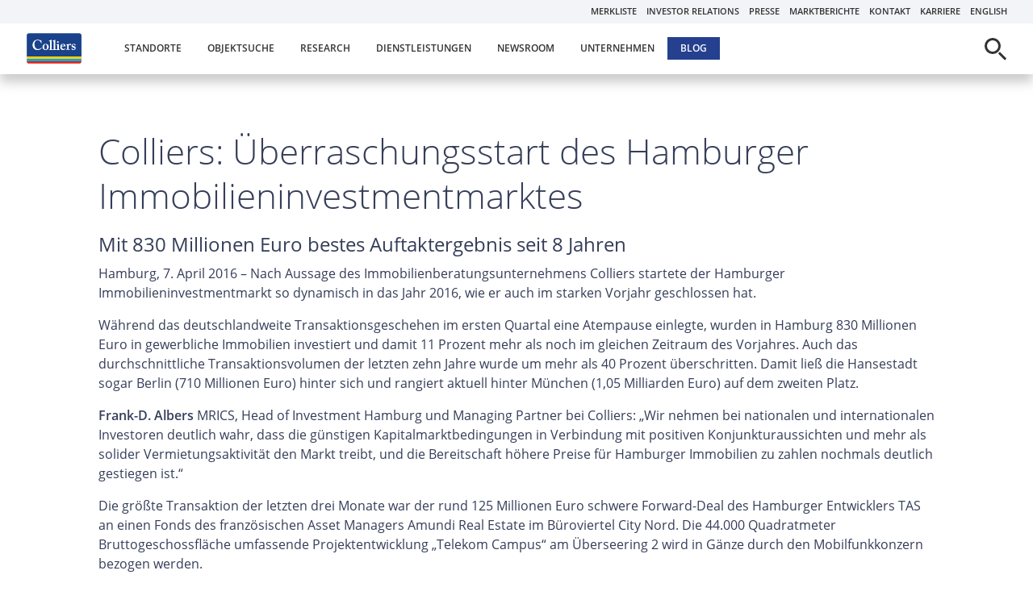

--- FILE ---
content_type: text/html; charset=UTF-8
request_url: https://www.colliers.de/presse/colliers-international-ueberraschungsstart-des-hamburger-immobilieninvestmentmarktes/
body_size: 17090
content:
<!doctype html>
<html lang="de">
	<head>
		<meta charset="UTF-8">
		<meta name="viewport" content="width=device-width, initial-scale=1">
		<link rel="profile" href="https://gmpg.org/xfn/11">
		<link rel="icon" type="image/png" sizes="32x32" href="/favicon-32x32.png">
		<link rel="icon" type="image/png" sizes="16x16" href="/favicon-16x16.png">
		<link rel="mask-icon" href="/safari-pinned-tab.svg" color="#5bbad5">
		<link rel="preload" href="/wp-content/themes/colliers/fonts/open-sans-v17-latin-regular.woff2" as="font" type="font/woff2" crossorigin>
		<link rel="preload" href="/wp-content/themes/colliers/fonts/open-sans-v17-latin-600.woff2" as="font" type="font/woff2" crossorigin>
		<link rel="preload" href="/wp-content/themes/colliers/fonts/open-sans-v17-latin-300.woff2" as="font" type="font/woff2" crossorigin>
		<meta name="msapplication-TileColor" content="#da532c">
		<meta name="theme-color" content="#ffffff">
		<meta name='robots' content='index, follow, max-image-preview:large, max-snippet:-1, max-video-preview:-1' />
	<style>img:is([sizes="auto" i], [sizes^="auto," i]) { contain-intrinsic-size: 3000px 1500px }</style>
	
	<!-- This site is optimized with the Yoast SEO plugin v26.3 - https://yoast.com/wordpress/plugins/seo/ -->
	<title>Colliers: Überraschungsstart des Hamburger Immobilieninvestmentmarktes</title>
	<meta name="description" content="Mit 830 Millionen Euro bestes Auftaktergebnis seit 8 Jahren Hamburg, 7. April 2016 – Nach Aussage des Immobilienberatungsunternehmens Colliers startete" />
	<link rel="canonical" href="https://www.colliers.de/presse/colliers-international-ueberraschungsstart-des-hamburger-immobilieninvestmentmarktes/" />
	<meta property="og:locale" content="de_DE" />
	<meta property="og:type" content="article" />
	<meta property="og:title" content="Colliers: Überraschungsstart des Hamburger Immobilieninvestmentmarktes" />
	<meta property="og:description" content="Mit 830 Millionen Euro bestes Auftaktergebnis seit 8 Jahren Hamburg, 7. April 2016 – Nach Aussage des Immobilienberatungsunternehmens Colliers startete" />
	<meta property="og:url" content="https://www.colliers.de/presse/colliers-international-ueberraschungsstart-des-hamburger-immobilieninvestmentmarktes/" />
	<meta property="og:site_name" content="Colliers" />
	<meta property="article:publisher" content="https://www.facebook.com/ColliersGermany/" />
	<meta property="og:image" content="https://www.colliers.de/wp-content/uploads/2018/01/colliers-international-presse-fb.jpg" />
	<meta property="og:image:width" content="1200" />
	<meta property="og:image:height" content="630" />
	<meta property="og:image:type" content="image/jpeg" />
	<meta name="twitter:card" content="summary_large_image" />
	<meta name="twitter:site" content="@colliers_EMEA" />
	<meta name="twitter:label1" content="Geschätzte Lesezeit" />
	<meta name="twitter:data1" content="5 Minuten" />
	<script type="application/ld+json" class="yoast-schema-graph">{"@context":"https://schema.org","@graph":[{"@type":"WebPage","@id":"https://www.colliers.de/presse/colliers-international-ueberraschungsstart-des-hamburger-immobilieninvestmentmarktes/","url":"https://www.colliers.de/presse/colliers-international-ueberraschungsstart-des-hamburger-immobilieninvestmentmarktes/","name":"Colliers: Überraschungsstart des Hamburger Immobilieninvestmentmarktes","isPartOf":{"@id":"https://www.colliers.de/#website"},"primaryImageOfPage":{"@id":"https://www.colliers.de/presse/colliers-international-ueberraschungsstart-des-hamburger-immobilieninvestmentmarktes/#primaryimage"},"image":{"@id":"https://www.colliers.de/presse/colliers-international-ueberraschungsstart-des-hamburger-immobilieninvestmentmarktes/#primaryimage"},"thumbnailUrl":"https://www.colliers.de/wp-content/uploads/2018/01/colliers-international-presse-fb-jpg.webp","datePublished":"2016-04-07T08:02:13+00:00","description":"Mit 830 Millionen Euro bestes Auftaktergebnis seit 8 Jahren Hamburg, 7. April 2016 – Nach Aussage des Immobilienberatungsunternehmens Colliers startete","inLanguage":"de","potentialAction":[{"@type":"ReadAction","target":["https://www.colliers.de/presse/colliers-international-ueberraschungsstart-des-hamburger-immobilieninvestmentmarktes/"]}]},{"@type":"ImageObject","inLanguage":"de","@id":"https://www.colliers.de/presse/colliers-international-ueberraschungsstart-des-hamburger-immobilieninvestmentmarktes/#primaryimage","url":"https://www.colliers.de/wp-content/uploads/2018/01/colliers-international-presse-fb-jpg.webp","contentUrl":"https://www.colliers.de/wp-content/uploads/2018/01/colliers-international-presse-fb-jpg.webp","width":1200,"height":630},{"@type":"WebSite","@id":"https://www.colliers.de/#website","url":"https://www.colliers.de/","name":"Colliers","description":"Colliers ist einer der weltweit führenden Dienstleister im Bereich von Gewerbeimmobilien - Industrie und Logistik, Einzelhandel, Büroflächen.","potentialAction":[{"@type":"SearchAction","target":{"@type":"EntryPoint","urlTemplate":"https://www.colliers.de/?s={search_term_string}"},"query-input":{"@type":"PropertyValueSpecification","valueRequired":true,"valueName":"search_term_string"}}],"inLanguage":"de"}]}</script>
	<!-- / Yoast SEO plugin. -->


<link rel='preconnect' href='//web.cmp.usercentrics.eu' />
<link rel='preconnect' href='//privacy-proxy.usercentrics.eu' />

<link rel="alternate" type="application/rss+xml" title="Colliers &raquo; Feed" href="https://www.colliers.de/feed/" />
<link rel='preload' href='//privacy-proxy.usercentrics.eu/latest/uc-block.bundle.js' as='script'/>
<link rel='stylesheet' id='wp-block-library-css' href='https://www.colliers.de/core/wp-includes/css/dist/block-library/style.min.css?ver=71a520669a961f2b7de18ffa623e8487' type='text/css' media='all' />
<style id='classic-theme-styles-inline-css' type='text/css'>
/*! This file is auto-generated */
.wp-block-button__link{color:#fff;background-color:#32373c;border-radius:9999px;box-shadow:none;text-decoration:none;padding:calc(.667em + 2px) calc(1.333em + 2px);font-size:1.125em}.wp-block-file__button{background:#32373c;color:#fff;text-decoration:none}
</style>
<style id='dominant-color-styles-inline-css' type='text/css'>
img[data-dominant-color]:not(.has-transparency) { background-color: var(--dominant-color); }
</style>
<link data-minify="1" rel='stylesheet' id='colliers-main-css' href='https://www.colliers.de/wp-content/cache/min/1/wp-content/themes/colliers/css/main.css?ver=1765368219' type='text/css' media='all' />
<link data-minify="1" rel='stylesheet' id='schalk-style-css' href='https://www.colliers.de/wp-content/cache/min/1/wp-content/themes/colliers/style.css?ver=1765368219' type='text/css' media='all' />
<link data-minify="1" rel='stylesheet' id='cf7cf-style-css' href='https://www.colliers.de/wp-content/cache/min/1/wp-content/plugins/cf7-conditional-fields/style.css?ver=1765368219' type='text/css' media='all' />
<!-- Usercentrics CMP -->
<script nowprocket type="text/javascript" src="https://web.cmp.usercentrics.eu/ui/loader.js" id="usercentrics-cmp" data-settings-id="IUoaknxl4" async data-version="preview" ></script>
<script nowprocket type="text/javascript" src="https://privacy-proxy.usercentrics.eu/latest/uc-block.bundle.js" id="sf-usercentrics_uc_block_js-js"></script>
<script nowprocket type="text/javascript" id="sf-usercentrics_uc_block_js-js-after">
/* <![CDATA[ */
uc.blockElements({
    'S1pcEj_jZX': ['.object-map','.standort-autocomplete','.object-search__form-row--single','.map-container'], // Google Maps
    'BJz7qNsdj-7': ['.youtube-video'],
    'HyEX5Nidi-m' : ['.vimeo-video']
});

uc.reloadOnOptOut( 'S1pcEj_jZX' ); // reload page on allowing maps.
uc.reloadOnOptIn( 'S1pcEj_jZX' ); // reload page on allowing maps.COLIPW-253

uc.reloadOnOptIn( 'BJz7qNsdj-7' ); // reload page on accepting youtube.
/* ]]> */
</script>

<!-- Usercentrics CMP -->
<link rel="https://api.w.org/" href="https://www.colliers.de/wp-json/" /><link rel="alternate" title="oEmbed (JSON)" type="application/json+oembed" href="https://www.colliers.de/wp-json/oembed/1.0/embed?url=https%3A%2F%2Fwww.colliers.de%2Fpresse%2Fcolliers-international-ueberraschungsstart-des-hamburger-immobilieninvestmentmarktes%2F" />
<link rel="alternate" title="oEmbed (XML)" type="text/xml+oembed" href="https://www.colliers.de/wp-json/oembed/1.0/embed?url=https%3A%2F%2Fwww.colliers.de%2Fpresse%2Fcolliers-international-ueberraschungsstart-des-hamburger-immobilieninvestmentmarktes%2F&#038;format=xml" />
<meta name="generator" content="dominant-color-images 1.2.0">
<meta name="generator" content="performance-lab 4.0.0; plugins: dominant-color-images, webp-uploads">
<meta name="generator" content="webp-uploads 2.6.0">
		<!-- matelso Calltracking -->
		<script type="text/plain" data-usercentrics="MaTelSo">
			(function(m,a,t,e,l,s,o){m["CallTrackingObject"]=l;m[l]=m[l]||function()
			{ (m[l].q=m[l].q||[]).push(arguments)}
			;s=a.createElement(t);
				o=a.getElementsByTagName(t)[0];s.async=1;s.src=e;o.parentNode.insertBefore(s,o)
			})(window,document,"script","//rns.matelso.de/webtracking/4/","mtls");
		</script>
		<!-- End matelso Calltracking -->
				<!-- Google Tag Manager -->
		<script type="text/plain" data-usercentrics="Google Tag Manager">(function(w,d,s,l,i){w[l]=w[l]||[];w[l].push({'gtm.start':
					new Date().getTime(),event:'gtm.js'});var f=d.getElementsByTagName(s)[0],
				j=d.createElement(s),dl=l!='dataLayer'?'&l='+l:'';j.async=true;j.src=
				'https://www.googletagmanager.com/gtm.js?id='+i+dl;f.parentNode.insertBefore(j,f);
			})(window,document,'script','dataLayer','GTM-MCT3F93');</script>
		<!-- End Google Tag Manager -->
			<script type="application/ld+json">
	{
    "@context": "http://www.schema.org",
    "@type": "article",
    "author": "Colliers",
    "mainEntityOfPage": "https://www.colliers.de/presse/colliers-international-ueberraschungsstart-des-hamburger-immobilieninvestmentmarktes/",
    "name": "Colliers: \u00dcberraschungsstart des Hamburger Immobilieninvestmentmarktes",
    "image": "https://www.colliers.de/wp-content/uploads/2018/01/colliers-international-presse-fb-jpg.webp",
    "articleBody": "Mit 830 Millionen Euro bestes Auftaktergebnis seit 8 Jahren\nHamburg, 7. April 2016 \u2013 Nach Aussage des Immobilienberatungsunternehmens Colliers startete der Hamburger Immobilieninvestmentmarkt so dynamisch in das Jahr 2016, wie er auch im starken Vorjahr geschlossen hat.\n\nW\u00e4hrend das deutschlandweite Transaktionsgeschehen im ersten Quartal eine Atempause einlegte, wurden in Hamburg 830 Millionen Euro in gewerbliche Immobilien investiert und damit 11 Prozent mehr als noch im gleichen Zeitraum des Vorjahres. Auch das durchschnittliche Transaktionsvolumen der letzten zehn Jahre wurde um mehr als 40 Prozent \u00fcberschritten. Damit lie\u00df die Hansestadt sogar Berlin (710 Millionen Euro) hinter sich und rangiert aktuell hinter M\u00fcnchen (1,05 Milliarden Euro) auf dem zweiten Platz.\n\nFrank-D. Albers MRICS, Head of Investment Hamburg und Managing Partner bei Colliers: \u201eWir nehmen bei nationalen und internationalen Investoren deutlich wahr, dass die g\u00fcnstigen Kapitalmarktbedingungen in Verbindung mit positiven Konjunkturaussichten und mehr als solider Vermietungsaktivit\u00e4t den Markt treibt, und die Bereitschaft h\u00f6here Preise f\u00fcr Hamburger Immobilien zu zahlen nochmals deutlich gestiegen ist.\u201c\n\nDie gr\u00f6\u00dfte Transaktion der letzten drei Monate war der rund 125 Millionen Euro schwere Forward-Deal des Hamburger Entwicklers TAS an einen Fonds des franz\u00f6sischen Asset Managers Amundi Real Estate im B\u00fcroviertel City Nord. Die 44.000 Quadratmeter Bruttogeschossfl\u00e4che umfassende Projektentwicklung \u201eTelekom Campus\u201c am \u00dcberseering 2 wird in G\u00e4nze durch den Mobilfunkkonzern bezogen werden.\n\nInternationale Investoren kamen weniger zum Zug\nZwar sind internationale Investoren im ersten Quartal weniger h\u00e4ufig unter den Namen der K\u00e4ufer und Verk\u00e4ufer zu finden, ihre Nachfrage spielte jedoch in Bieterprozessen eine mit dem Vorjahr vergleichbare Rolle. Ihr Marktanteil lag im gesamten letzten Jahr bei 57 Prozent und sank im ersten Quartal 2016 mit insgesamt rund 250 Millionen Euro investierten Kapitals auf 30 Prozent des Transaktionsvolumens.\n\nColliers erwartet jedoch, dass sich dieser Anteil im gegenw\u00e4rtigen Marktumfeld sowohl auf K\u00e4ufer- als auch auf Verk\u00e4uferseite wieder den Vorjahreswerten n\u00e4hern wird. \u201eDie im ersten Quartal ver\u00e4u\u00dferten Produkte entsprachen schlicht nicht dem \u00b4Beuteschema\u00b4, das wir bei der gro\u00dfen Zahl der aktiven Investoren aus dem Ausland wahrnehmen. Dass ausl\u00e4ndische Investoren im ersten Quartal unterrepr\u00e4sentiert waren, ist keine Trendwende. Die Stunde der Internationalen in Hamburg wird auch in diesem Jahr noch kommen. Wir rechnen mit einem neuen Rekordwert bei durch internationale Investoren get\u00e4tigten Investments\u201c, so Albers.\n\nVerm\u00f6gensverwalter kaufen, Projektentwickler verkaufen\nUnter den K\u00e4ufern waren Verm\u00f6gensverwalter (Asset/Fund Manager) die aktivsten Akteure. Sie investierten 290 Millionen Euro und hatten einen Marktanteil von 35 Prozent. Insbesondere die Transaktionen des Westend Ottensen von der ING Real Estate an TRIUVA f\u00fcr rund 80 Millionen Euro und des Hauptgeb\u00e4udes des Jahreszeitenverlages von Hannover Leasing an die KGAL GmbH f\u00fcr ebenfalls rund 80 Millionen Euro sorgten f\u00fcr den gestiegenen Marktanteil dieser K\u00e4ufergruppe.\u00a0 Auch offene Immobilien- und Spezialfonds sowie Projektentwickler und Bautr\u00e4ger waren mit Marktanteilen von 25 und 16 Prozent sehr aktiv.\n\nAuf Verk\u00e4uferseite waren Projektentwickler mit einem Verkaufsvolumen von 209 Millionen Euro und einem Anteil von 25 Prozent am Gesamtvolumen die aktivsten Akteure. \u201eEntsprechend der aktuellen Marktphase werden wir auch weiter die Projektentwickler als aktivste K\u00e4ufer- und Verk\u00e4ufergruppe erleben\u201c, erg\u00e4nzt Albers. Unter den \u00fcbrigen Verk\u00e4ufergruppen waren Verm\u00f6gensverwalter (Asset/Fund Manager) mit 18 Prozent und offene Immobilien- und Spezialfonds mit 16 Prozent vertreten.\n\nRenditen weiter auf Sinkflug, Projektentwicklungen gefragter\nDie Renditekompression setzt sich auch in der Hansestadt weiter fort. Die Spitzenrendite f\u00fcr B\u00fcroimmobilien gab ebenso um 10 Basispunkte nach wie im Segment der Einzelhandelsimmobilien und wird aktuell bei 3,90 Prozent registriert. Transaktionen wie der Ankauf des Objekts Sandtorkai 68, welches auf K\u00e4uferseite durch Colliers begleitet wurde oder des Helmut-Schmidt-Hauses belegen den aktuellen Abw\u00e4rtstrend. \u201eWir beobachten, dass Investoren auch gezielt Projektentwicklungen mit teilweise niedrigen Vorvermietungsquoten suchen, um sich potentielle Core-Objekte in einer fr\u00fcheren Entwicklungsphase zu sichern. Wer sich dieser Strategie nicht anschlie\u00dfen kann oder m\u00f6chte steht gerade im harten Wettbewerb\u201c, kommentiert Jan Weseloh, Managing Partner bei Colliers. Die wachsende Zahl von Forward-Transaktionen steht exemplarisch f\u00fcr diese Entwicklung.\n\nB\u00fcrogeb\u00e4ude beliebteste Asset-Klasse, Einzelhandel kaum zu bekommen\nB\u00fcroimmobilien sind traditionsgem\u00e4\u00df die Assetklasse mit dem gr\u00f6\u00dften Beitrag zum Transaktionsvolumen im Hamburger Markt. Ihr Anteil lag auch zum Jahresauftakt stabil bei 68 Prozent. Weseloh: \u201eAuch Leerst\u00e4nde werden bei B\u00fcroimmobilien aktuell voll eingepreist. Vor dem Hintergrund guter Vermietungsergebnisse und einer niedrigen Leerstandsquote ist diese Praxis erfolgsversprechend. Das Transaktionstempo hat im Vergleich zu den letzten Jahren nochmal zugelegt.\u201c\n\nIn Hotelimmobilien flossen 12 Prozent des gesamten Hamburger Investmentvolumens und mit f\u00fcnf Abschl\u00fcssen rangieren sie bereits seit dem Jahresende 2015 auf dem zweiten Platz. Einzelhandelsimmobilien erreichten keinen nennenswerten Marktanteil, was weniger durch geringe Nachfrage, sondern vielmehr zum gr\u00f6\u00dften Teil durch das knappe Angebot in diesem Segment begr\u00fcndet ist.\n\nGute Marktbedingungen f\u00fchren zu vielversprechendem Start\nHamburg z\u00e4hlt weiterhin zu den st\u00e4rksten Investmentm\u00e4rkten Europas. \u201eDass das Investmentvolumen der Bundeshauptstadt zumindest im ersten Quartal \u00fcbertroffen werden konnte, untermauert einmal mehr Hamburgs Bedeutung f\u00fcr den deutschen Markt. Wir gehen f\u00fcr das laufende Jahr von einer Fortsetzung dieser dynamischen Entwicklung auf dem Niveau des Vorjahres und des abgelaufenen ersten Quartals aus. Bereits im letzten Jahr wurden einige Gro\u00dftransaktionen auf den Weg gebracht, deren Abschluss wir in den kommenden Monaten erwarten. Limitierend wirkt lediglich die geringe Verf\u00fcgbarkeit geeigneter Produkte. Angesichts der weiter sehr g\u00fcnstigen Finanzierungsm\u00f6glichkeiten h\u00e4lt der Run auf Qualit\u00e4tsprodukte im Core-Segment weiter an. Wer hier nicht mitgehen kann, dem bleibt nichts Anderes \u00fcbrig, als sich auf der Risikokurve nach oben zu bewegen\u201c, so Albers abschlie\u00dfend.\n\n\nWeitere Informationen zu Colliers Deutschland:\nDie Immobilienberater von Colliers Deutschland sind an den Standorten in Berlin, D\u00fcsseldorf, Frankfurt, Hamburg, M\u00fcnchen, Stuttgart und Wiesbaden vertreten. Das Dienstleistungsangebot umfasst die Vermietung und den Verkauf von B\u00fcro-, Gewerbe-, Hotel-, Industrie-, Logistik- und Einzelhandelsimmobilien, Fachm\u00e4rkten, Wohnh\u00e4usern und Grundst\u00fccken, Immobilienbewertung, Consulting sowie die Unterst\u00fctzung von Unternehmen bei deren betrieblichem Immobilienmanagement (Occupier Services). Weltweit ist die Colliers Group Inc. (Nasdaq: CIGI) (TSX: CIG) mit mehr als 16.300 Experten und 502 B\u00fcros in 67 L\u00e4ndern t\u00e4tig. www.colliers.de.\n\n\nAnsprechpartner:\nFrank-D. Albers MRICS\nManaging Partner &amp; Head of Investment Hamburg\nColliers Hamburg GmbH\nT +49 40 32 87 01-101\nfrank-d.albers@colliers.com\n\nJan Weseloh\nManaging Partner\nColliers Hamburg GmbH\nT +49 40 32 87 01-113\njan.weseloh@colliers.com\nwww.colliers.de\n\nMartina Rozok\nROZOK GmbH\nT +49 30 400 44 68-1\nM +49 170 23 55 988\nm@rozok.de",
    "datePublished": "20160407",
    "dateModified": "20160407",
    "headline": "Colliers: \u00dcberraschungsstart des Hamburger Immobilieninvestmentmarktes",
    "publisher": {
        "@type": "Organization",
        "name": "Colliers",
        "url": "https://www.colliers.de/",
        "logo": {
            "@type": "ImageObject",
            "url": "https://www.colliers.de/wp-content/themes/colliers/img/colliers-logo.webp"
        }
    }
}	</script>
	<noscript><style id="rocket-lazyload-nojs-css">.rll-youtube-player, [data-lazy-src]{display:none !important;}</style></noscript>	<meta name="generator" content="WP Rocket 3.20.1.2" data-wpr-features="wpr_defer_js wpr_minify_js wpr_lazyload_images wpr_minify_css wpr_preload_links wpr_desktop" /></head>
<body class="wp-singular presse-template-default single single-presse postid-13043 wp-theme-schalk wp-child-theme-colliers no-sidebar">


<div class="page-wrapper " data-component="06_pages/PageWrapper">
	<header class="header header--white" data-component="04_organisms/Header">
		<div class="header__top">
			<a href="/merkliste/" class="cookie-indication" data-name="merkliste" data-component="03_molecules/CookieIndication"><span class="cookie-indication__display">
				<svg class=""><use xlink:href="#icon-heart"></use></svg>				</span> Merkliste</a>
			<nav class="meta-navigation">
				<div class="menu-meta-menu-container"><ul id="meta-menu" class="menu"><li id="menu-item-240" class="navigation__menu-item"><a href="https://corporate.colliers.com/en">Investor Relations</a></li>
<li id="menu-item-455361" class="navigation__menu-item navigation__menu-item--deepest-level"><a href="https://www.colliers.de/presse/">Presse</a></li>
<li id="menu-item-454392" class="navigation__menu-item navigation__menu-item--deepest-level"><a href="https://www.colliers.de/research/marktberichte/">Marktberichte</a></li>
<li id="menu-item-455362" class="navigation__menu-item navigation__menu-item--deepest-level"><a href="https://www.colliers.de/kontakt/">Kontakt</a></li>
<li id="menu-item-483731" class="navigation__menu-item navigation__menu-item--deepest-level"><a href="https://www.colliers.de/unternehmen/karriere/">Karriere</a></li>
<li id="menu-item-245" class="navigation__menu-item"><a href="https://www.colliers.com/en-de">English</a></li>
</ul></div>			</nav>
		</div>
		<div class="header__main">
			<input type="checkbox" id="search-trigger" class="input-trigger trigger-search">
			<input type="checkbox" class="input-trigger trigger-navigation">

			<a href="/" class="header__logo">
				<img src="data:image/svg+xml,%3Csvg%20xmlns='http://www.w3.org/2000/svg'%20viewBox='0%200%2065%200'%3E%3C/svg%3E" width="65" alt="Colliers" data-lazy-src="/wp-content/themes/colliers/img/colliers-logo.svg"/><noscript><img src="/wp-content/themes/colliers/img/colliers-logo.svg" width="65" alt="Colliers"/></noscript>
			</a>

			<div class="header__navigation">
				<nav class="main-navigation">
					<div class="menu-primary-header-container"><ul id="primary-menu" class="navigation__container"><li id="menu-item-236" class="navigation__menu-item navigation__menu-item--deepest-level navigation__menu-item--has-children js-main-sub-menu"><input type="checkbox" class="navigation-dropdown-trigger js-menu-trigger"><a href="https://www.colliers.de/standorte/">Standorte</a>
<ul class="navigation__sub-menu">
	<li id="menu-item-483565" class="navigation__menu-item navigation__menu-item--deepest-level"><a href="https://www.colliers.de/standorte/berlin/">Berlin</a></li>
	<li id="menu-item-694470" class="navigation__menu-item navigation__menu-item--deepest-level"><a href="https://www.colliers.de/standorte/dresden/">Dresden</a></li>
	<li id="menu-item-483568" class="navigation__menu-item navigation__menu-item--deepest-level"><a href="https://www.colliers.de/standorte/duesseldorf/">Düsseldorf</a></li>
	<li id="menu-item-513" class="navigation__menu-item navigation__menu-item--deepest-level"><a href="https://www.colliers.de/standorte/frankfurt/">Frankfurt</a></li>
	<li id="menu-item-483569" class="navigation__menu-item navigation__menu-item--deepest-level"><a href="https://www.colliers.de/standorte/hamburg/">Hamburg</a></li>
	<li id="menu-item-483570" class="navigation__menu-item navigation__menu-item--deepest-level"><a href="https://www.colliers.de/standorte/koeln/">Köln</a></li>
	<li id="menu-item-483571" class="navigation__menu-item navigation__menu-item--deepest-level"><a href="https://www.colliers.de/standorte/leipzig/">Leipzig</a></li>
	<li id="menu-item-455458" class="navigation__menu-item navigation__menu-item--deepest-level"><a href="https://www.colliers.de/standorte/muenchen/">München</a></li>
	<li id="menu-item-483572" class="navigation__menu-item navigation__menu-item--deepest-level"><a href="https://www.colliers.de/standorte/nuernberg/">Nürnberg</a></li>
	<li id="menu-item-483567" class="navigation__menu-item navigation__menu-item--deepest-level"><a href="https://www.colliers.de/standorte/stuttgart/">Stuttgart</a></li>
	<li id="menu-item-483573" class="navigation__menu-item"><a href="https://www.colliers.com/en-xe">Colliers weltweit</a></li>
</ul>
</li>
<li id="menu-item-455288" class="navigation__menu-item navigation__menu-item--deepest-level"><a href="https://www.colliers.de/gewerbeimmobilien/" data-eventcategory="objektsuche" data-eventlabel="navigation" data-event="gaEvent">Objektsuche</a></li>
<li id="menu-item-234" class="navigation__menu-item navigation__menu-item--deepest-level navigation__menu-item--has-children js-main-sub-menu"><input type="checkbox" class="navigation-dropdown-trigger js-menu-trigger"><a href="https://www.colliers.de/research/">Research</a>
<ul class="navigation__sub-menu">
	<li id="menu-item-455101" class="navigation__menu-item navigation__menu-item--deepest-level"><a href="https://www.colliers.de/research/dienstleistungen/">Research Dienstleistungen</a></li>
	<li id="menu-item-483574" class="navigation__menu-item navigation__menu-item--deepest-level"><a href="https://www.colliers.de/research/marktberichte/">Marktberichte und Studien</a></li>
	<li id="menu-item-483575" class="navigation__menu-item navigation__menu-item--deepest-level"><a href="https://www.colliers.de/research/referenzen/">Referenzen</a></li>
</ul>
</li>
<li id="menu-item-233" class="navigation__menu-item navigation__menu-item--deepest-level navigation__menu-item--has-children js-main-sub-menu"><input type="checkbox" class="navigation-dropdown-trigger js-menu-trigger"><a href="https://www.colliers.de/dienstleistungen/">Dienstleistungen</a>
<ul class="navigation__sub-menu">
	<li id="menu-item-455102" class="navigation__menu-item navigation__menu-item--deepest-level navigation__menu-item--has-children js-main-sub-menu"><a href="https://www.colliers.de/dienstleistungen/eigentuemer-investoren-entwickler/">Eigentümer, Investoren &#038; Entwickler</a>
	<ul class="navigation__sub-menu">
		<li id="menu-item-483576" class="navigation__menu-item navigation__menu-item--deepest-level"><a href="https://www.colliers.de/dienstleistungen/eigentuemer-investoren-entwickler/investment/">Investment / Capital Markets</a></li>
		<li id="menu-item-483578" class="navigation__menu-item navigation__menu-item--deepest-level"><a href="https://www.colliers.de/dienstleistungen/eigentuemer-investoren-entwickler/investment/portfolio-investment/">Portfolio Investment</a></li>
		<li id="menu-item-528149" class="navigation__menu-item navigation__menu-item--deepest-level"><a href="https://www.colliers.de/mehrfamilienhaeuser/">Wohninvestment</a></li>
		<li id="menu-item-618994" class="navigation__menu-item navigation__menu-item--deepest-level"><a href="https://www.colliers.de/dienstleistungen/eigentuemer-investoren-entwickler/investment/land-und-forst/">Land- und Forstinvestment</a></li>
		<li id="menu-item-483579" class="navigation__menu-item navigation__menu-item--deepest-level"><a href="https://www.colliers.de/dienstleistungen/eigentuemer-investoren-entwickler/buy-side-advisory/">Buy-Side-Advisory</a></li>
		<li id="menu-item-932689" class="navigation__menu-item navigation__menu-item--deepest-level"><a href="https://www.colliers.de/capital-advisory/">Capital Advisory</a></li>
		<li id="menu-item-932688" class="navigation__menu-item navigation__menu-item--deepest-level"><a href="https://www.colliers.de/operational-real-estate/">Operational Real Estate</a></li>
		<li id="menu-item-515416" class="navigation__menu-item navigation__menu-item--deepest-level"><a href="https://www.colliers.de/dienstleistungen/eigentuemer-investoren-entwickler/landlord-representation/">Landlord Representation</a></li>
		<li id="menu-item-483580" class="navigation__menu-item navigation__menu-item--deepest-level"><a href="https://www.colliers.de/dienstleistungen/eigentuemer-investoren-entwickler/immobilienbewertung/">Immobilienbewertung</a></li>
	</ul>
</li>
	<li id="menu-item-455104" class="navigation__menu-item navigation__menu-item--deepest-level navigation__menu-item--has-children js-main-sub-menu"><a href="https://www.colliers.de/dienstleistungen/mieter-vermieter-eigennutzer/">Mieter, Vermieter &amp; Eigennutzer</a>
	<ul class="navigation__sub-menu">
		<li id="menu-item-455105" class="navigation__menu-item navigation__menu-item--deepest-level"><a href="https://www.colliers.de/dienstleistungen/mieter-vermieter-eigennutzer/letting-services/">Letting Services</a></li>
		<li id="menu-item-483581" class="navigation__menu-item navigation__menu-item--deepest-level"><a href="https://www.colliers.de/dienstleistungen/mieter-vermieter-eigennutzer/occupier-services/">Occupier Services – Corporate Solutions</a></li>
		<li id="menu-item-483582" class="navigation__menu-item navigation__menu-item--deepest-level"><a href="https://www.colliers.de/dienstleistungen/mieter-vermieter-eigennutzer/workplace-advisory/">Workplace Advisory</a></li>
		<li id="menu-item-483583" class="navigation__menu-item navigation__menu-item--deepest-level"><a href="https://www.colliers.de/dienstleistungen/mieter-vermieter-eigennutzer/projektmanagement/">Project Management</a></li>
	</ul>
</li>
	<li id="menu-item-945991" class="navigation__menu-item navigation__menu-item--deepest-level"><a href="https://www.colliers.de/dienstleistungen/building-sustainability-consultancy/">Building &amp; Sustainability Consultancy</a></li>
	<li id="menu-item-455106" class="navigation__menu-item navigation__menu-item--deepest-level navigation__menu-item--has-children js-main-sub-menu"><a href="https://www.colliers.de/dienstleistungen/nutzungsarten/">Nutzungsarten</a>
	<ul class="navigation__sub-menu">
		<li id="menu-item-455107" class="navigation__menu-item navigation__menu-item--deepest-level"><a href="https://www.colliers.de/dienstleistungen/nutzungsarten/bueroimmobilien/">Büro</a></li>
		<li id="menu-item-528150" class="navigation__menu-item navigation__menu-item--deepest-level"><a href="https://www.colliers.de/mehrfamilienhaeuser/">Wohn- und Geschäftshäuser</a></li>
		<li id="menu-item-483585" class="navigation__menu-item navigation__menu-item--deepest-level"><a href="https://www.colliers.de/dienstleistungen/nutzungsarten/einzelhandel/">Einzelhandel</a></li>
		<li id="menu-item-455108" class="navigation__menu-item navigation__menu-item--deepest-level"><a href="https://www.colliers.de/dienstleistungen/nutzungsarten/industrie-logistik/">Industrie &#038; Logistik</a></li>
		<li id="menu-item-483586" class="navigation__menu-item navigation__menu-item--deepest-level"><a href="https://www.colliers.de/dienstleistungen/nutzungsarten/hotelimmobilien/">Hotel</a></li>
		<li id="menu-item-932690" class="navigation__menu-item navigation__menu-item--deepest-level"><a href="https://www.colliers.de/operational-real-estate/">Betreiberimmobilien</a></li>
		<li id="menu-item-666862" class="navigation__menu-item navigation__menu-item--deepest-level"><a href="https://www.colliers.de/dienstleistungen/nutzungsarten/healthcare/">Healthcare</a></li>
		<li id="menu-item-618995" class="navigation__menu-item navigation__menu-item--deepest-level"><a href="https://www.colliers.de/dienstleistungen/eigentuemer-investoren-entwickler/investment/land-und-forst/">Land- und Forstimmobilien</a></li>
		<li id="menu-item-483588" class="navigation__menu-item navigation__menu-item--deepest-level"><a href="https://www.colliers.de/dienstleistungen/nutzungsarten/gewerbegrundstuecke/">Grundstücke</a></li>
	</ul>
</li>
	<li id="menu-item-483200" class="navigation__menu-item navigation__menu-item--deepest-level"><a href="https://www.colliers.de/dienstleistungen/referenzen/">Referenzen</a></li>
</ul>
</li>
<li id="menu-item-455271" class="navigation__menu-item navigation__menu-item--deepest-level"><a href="https://www.colliers.de/newsroom/">Newsroom</a></li>
<li id="menu-item-232" class="navigation__menu-item navigation__menu-item--deepest-level navigation__menu-item--has-children js-main-sub-menu"><input type="checkbox" class="navigation-dropdown-trigger js-menu-trigger"><a href="https://www.colliers.de/unternehmen/">Unternehmen</a>
<ul class="navigation__sub-menu">
	<li id="menu-item-455114" class="navigation__menu-item navigation__menu-item--deepest-level"><a href="https://www.colliers.de/unternehmen/geschaeftsleitung/">Geschäftsleitung</a></li>
	<li id="menu-item-455110" class="navigation__menu-item navigation__menu-item--deepest-level"><a href="https://www.colliers.de/unternehmen/wer-ist-colliers/">Wer ist Colliers</a></li>
	<li id="menu-item-483589" class="navigation__menu-item navigation__menu-item--deepest-level"><a href="https://www.colliers.de/unternehmen/unsere-werte/">Unsere Werte</a></li>
	<li id="menu-item-455113" class="navigation__menu-item navigation__menu-item--deepest-level"><a href="https://www.colliers.de/unternehmen/firmengeschichte/">Firmengeschichte</a></li>
	<li id="menu-item-483590" class="navigation__menu-item navigation__menu-item--deepest-level"><a href="https://www.colliers.de/unternehmen/karriere/">Karriere</a></li>
	<li id="menu-item-483591" class="navigation__menu-item navigation__menu-item--deepest-level"><a href="https://www.colliers.de/unternehmen/soziales-engagement/">Soziales Engagement</a></li>
	<li id="menu-item-455112" class="navigation__menu-item navigation__menu-item--deepest-level"><a href="https://www.colliers.de/unternehmen/auszeichnungen/">Auszeichnungen</a></li>
	<li id="menu-item-483593" class="navigation__menu-item navigation__menu-item--deepest-level"><a href="https://www.colliers.de/unternehmen/kunden/">Kunden</a></li>
	<li id="menu-item-512564" class="navigation__menu-item navigation__menu-item--deepest-level"><a href="https://www.colliers.de/unternehmen/unternehmensstandorte/">Standorte</a></li>
	<li id="menu-item-483592" class="navigation__menu-item navigation__menu-item--deepest-level"><a href="https://www.colliers.de/unternehmen/messen-events/">Messen &#038; Events</a></li>
</ul>
</li>
<li id="menu-item-483218" class="navigation__menu-item--blog navigation__menu-item navigation__menu-item--deepest-level"><a href="https://www.colliers.de/blog/">Blog</a></li>
<li id="menu-item-483737" class="navigation__menu-item--mobile navigation__menu-item navigation__menu-item--has-children js-main-sub-menu"><input type="checkbox" class="navigation-dropdown-trigger js-menu-trigger"><a>Meta</a>
<ul class="navigation__sub-menu">
	<li id="menu-item-483738" class="navigation__menu-item navigation__menu-item--deepest-level"><a href="https://www.colliers.de/research/marktberichte/">Marktberichte</a></li>
	<li id="menu-item-483740" class="navigation__menu-item navigation__menu-item--deepest-level"><a href="https://www.colliers.de/kontakt/">Kontakt</a></li>
</ul>
</li>
</ul></div>				</nav>
			</div>
			<div class="header__interation">
				<div class="header__search">
					<div class="search-button">
						<span class="line1"></span>
						<span class="line2"></span>
					</div>
					<form method="get" action="/">
						<input type="text" name="s" class="search-field" autofocus placeholder="Suche ...">
											</form>
				</div>
				<div class="header__interation-divider">
				</div>
				<div class="header__navigation-trigger">
					<div class="navigation-trigger">
						<span class="navigation-trigger__element"></span>
						<span class="navigation-trigger__element"></span>
						<span class="navigation-trigger__element"></span>
					</div>
				</div>
			</div>
		</div>
	</header>



		<main id="main" class="site-main">
			<div class="component-container">
				<div class="content-container">
					<div class="column-container">
						<div class="column">

		
<article id="post-13043" class="post-13043 presse type-presse status-publish has-post-thumbnail hentry">

	<div class="entry-content">

		<h1>Colliers: Überraschungsstart des Hamburger Immobilieninvestmentmarktes</h1>
		<h4>Mit 830 Millionen Euro bestes Auftaktergebnis seit 8 Jahren</h4>
<p>Hamburg, 7. April 2016 – Nach Aussage des Immobilienberatungsunternehmens Colliers startete der Hamburger Immobilieninvestmentmarkt so dynamisch in das Jahr 2016, wie er auch im starken Vorjahr geschlossen hat.</p>
<p>Während das deutschlandweite Transaktionsgeschehen im ersten Quartal eine Atempause einlegte, wurden in Hamburg 830 Millionen Euro in gewerbliche Immobilien investiert und damit 11 Prozent mehr als noch im gleichen Zeitraum des Vorjahres. Auch das durchschnittliche Transaktionsvolumen der letzten zehn Jahre wurde um mehr als 40 Prozent überschritten. Damit ließ die Hansestadt sogar Berlin (710 Millionen Euro) hinter sich und rangiert aktuell hinter München (1,05 Milliarden Euro) auf dem zweiten Platz.</p>
<p><strong>Frank-D. Albers</strong> MRICS, Head of Investment Hamburg und Managing Partner bei Colliers: „Wir nehmen bei nationalen und internationalen Investoren deutlich wahr, dass die günstigen Kapitalmarktbedingungen in Verbindung mit positiven Konjunkturaussichten und mehr als solider Vermietungsaktivität den Markt treibt, und die Bereitschaft höhere Preise für Hamburger Immobilien zu zahlen nochmals deutlich gestiegen ist.“</p>
<p>Die größte Transaktion der letzten drei Monate war der rund 125 Millionen Euro schwere Forward-Deal des Hamburger Entwicklers TAS an einen Fonds des französischen Asset Managers Amundi Real Estate im Büroviertel City Nord. Die 44.000 Quadratmeter Bruttogeschossfläche umfassende Projektentwicklung „Telekom Campus“ am Überseering 2 wird in Gänze durch den Mobilfunkkonzern bezogen werden.</p>
<p><strong>Internationale Investoren kamen weniger zum Zug</strong><br />
Zwar sind internationale Investoren im ersten Quartal weniger häufig unter den Namen der Käufer und Verkäufer zu finden, ihre Nachfrage spielte jedoch in Bieterprozessen eine mit dem Vorjahr vergleichbare Rolle. Ihr Marktanteil lag im gesamten letzten Jahr bei 57 Prozent und sank im ersten Quartal 2016 mit insgesamt rund 250 Millionen Euro investierten Kapitals auf 30 Prozent des Transaktionsvolumens.</p>
<p>Colliers erwartet jedoch, dass sich dieser Anteil im gegenwärtigen Marktumfeld sowohl auf Käufer- als auch auf Verkäuferseite wieder den Vorjahreswerten nähern wird. „Die im ersten Quartal veräußerten Produkte entsprachen schlicht nicht dem ´Beuteschema´, das wir bei der großen Zahl der aktiven Investoren aus dem Ausland wahrnehmen. Dass ausländische Investoren im ersten Quartal unterrepräsentiert waren, ist keine Trendwende. Die Stunde der Internationalen in Hamburg wird auch in diesem Jahr noch kommen. Wir rechnen mit einem neuen Rekordwert bei durch internationale Investoren getätigten Investments“, so Albers.</p>
<p><strong>Vermögensverwalter kaufen, Projektentwickler verkaufen</strong><br />
Unter den Käufern waren Vermögensverwalter (Asset/Fund Manager) die aktivsten Akteure. Sie investierten 290 Millionen Euro und hatten einen Marktanteil von 35 Prozent. Insbesondere die Transaktionen des Westend Ottensen von der ING Real Estate an TRIUVA für rund 80 Millionen Euro und des Hauptgebäudes des Jahreszeitenverlages von Hannover Leasing an die KGAL GmbH für ebenfalls rund 80 Millionen Euro sorgten für den gestiegenen Marktanteil dieser Käufergruppe.  Auch offene Immobilien- und Spezialfonds sowie Projektentwickler und Bauträger waren mit Marktanteilen von 25 und 16 Prozent sehr aktiv.</p>
<p>Auf Verkäuferseite waren Projektentwickler mit einem Verkaufsvolumen von 209 Millionen Euro und einem Anteil von 25 Prozent am Gesamtvolumen die aktivsten Akteure. „Entsprechend der aktuellen Marktphase werden wir auch weiter die Projektentwickler als aktivste Käufer- und Verkäufergruppe erleben“, ergänzt Albers. Unter den übrigen Verkäufergruppen waren Vermögensverwalter (Asset/Fund Manager) mit 18 Prozent und offene Immobilien- und Spezialfonds mit 16 Prozent vertreten.</p>
<p><strong>Renditen weiter auf Sinkflug, Projektentwicklungen gefragter</strong><br />
Die Renditekompression setzt sich auch in der Hansestadt weiter fort. Die Spitzenrendite für Büroimmobilien gab ebenso um 10 Basispunkte nach wie im Segment der Einzelhandelsimmobilien und wird aktuell bei 3,90 Prozent registriert. Transaktionen wie der Ankauf des Objekts Sandtorkai 68, welches auf Käuferseite durch Colliers begleitet wurde oder des Helmut-Schmidt-Hauses belegen den aktuellen Abwärtstrend. „Wir beobachten, dass Investoren auch gezielt Projektentwicklungen mit teilweise niedrigen Vorvermietungsquoten suchen, um sich potentielle Core-Objekte in einer früheren Entwicklungsphase zu sichern. Wer sich dieser Strategie nicht anschließen kann oder möchte steht gerade im harten Wettbewerb“, kommentiert Jan Weseloh, Managing Partner bei Colliers. Die wachsende Zahl von Forward-Transaktionen steht exemplarisch für diese Entwicklung.</p>
<p><strong>Bürogebäude beliebteste Asset-Klasse, Einzelhandel kaum zu bekommen</strong><br />
Büroimmobilien sind traditionsgemäß die Assetklasse mit dem größten Beitrag zum Transaktionsvolumen im Hamburger Markt. Ihr Anteil lag auch zum Jahresauftakt stabil bei 68 Prozent. Weseloh: „Auch Leerstände werden bei Büroimmobilien aktuell voll eingepreist. Vor dem Hintergrund guter Vermietungsergebnisse und einer niedrigen Leerstandsquote ist diese Praxis erfolgsversprechend. Das Transaktionstempo hat im Vergleich zu den letzten Jahren nochmal zugelegt.“</p>
<p>In Hotelimmobilien flossen 12 Prozent des gesamten Hamburger Investmentvolumens und mit fünf Abschlüssen rangieren sie bereits seit dem Jahresende 2015 auf dem zweiten Platz. Einzelhandelsimmobilien erreichten keinen nennenswerten Marktanteil, was weniger durch geringe Nachfrage, sondern vielmehr zum größten Teil durch das knappe Angebot in diesem Segment begründet ist.</p>
<p><strong>Gute Marktbedingungen führen zu vielversprechendem Start</strong><br />
Hamburg zählt weiterhin zu den stärksten Investmentmärkten Europas. „Dass das Investmentvolumen der Bundeshauptstadt zumindest im ersten Quartal übertroffen werden konnte, untermauert einmal mehr Hamburgs Bedeutung für den deutschen Markt. Wir gehen für das laufende Jahr von einer Fortsetzung dieser dynamischen Entwicklung auf dem Niveau des Vorjahres und des abgelaufenen ersten Quartals aus. Bereits im letzten Jahr wurden einige Großtransaktionen auf den Weg gebracht, deren Abschluss wir in den kommenden Monaten erwarten. Limitierend wirkt lediglich die geringe Verfügbarkeit geeigneter Produkte. Angesichts der weiter sehr günstigen Finanzierungsmöglichkeiten hält der Run auf Qualitätsprodukte im Core-Segment weiter an. Wer hier nicht mitgehen kann, dem bleibt nichts Anderes übrig, als sich auf der Risikokurve nach oben zu bewegen“, so Albers abschließend.</p>
<p><strong>Weitere Informationen zu Colliers Deutschland:</strong><br />
Die Immobilienberater von Colliers Deutschland sind an den Standorten in Berlin, Düsseldorf, Frankfurt, Hamburg, München, Stuttgart und Wiesbaden vertreten. Das Dienstleistungsangebot umfasst die Vermietung und den Verkauf von Büro-, Gewerbe-, Hotel-, Industrie-, Logistik- und Einzelhandelsimmobilien, Fachmärkten, Wohnhäusern und Grundstücken, Immobilienbewertung, Consulting sowie die Unterstützung von Unternehmen bei deren betrieblichem Immobilienmanagement (Occupier Services). Weltweit ist die Colliers Group Inc. (Nasdaq: CIGI) (TSX: CIG) mit mehr als 16.300 Experten und 502 Büros in 67 Ländern tätig. www.colliers.de.</p>
<p><strong>Ansprechpartner:</strong><br />
Frank-D. Albers MRICS<br />
Managing Partner &amp; Head of Investment Hamburg<br />
Colliers Hamburg GmbH<br />
T +49 40 32 87 01-101<br />
<a href="/cdn-cgi/l/email-protection" class="__cf_email__" data-cfemail="82e4f0e3ece9afe6ace3eee0e7f0f1c2e1edeeeeebe7f0f1ace1edef">[email&#160;protected]</a></p>
<p>Jan Weseloh<br />
Managing Partner<br />
Colliers Hamburg GmbH<br />
T +49 40 32 87 01-113<br />
<a href="/cdn-cgi/l/email-protection" class="__cf_email__" data-cfemail="93f9f2fdbde4f6e0f6fffcfbd3f0fcfffffaf6e1e0bdf0fcfe">[email&#160;protected]</a><br />
www.colliers.de</p>
<p>Martina Rozok<br />
ROZOK GmbH<br />
T +49 30 400 44 68-1<br />
M +49 170 23 55 988<br />
<a href="/cdn-cgi/l/email-protection" class="__cf_email__" data-cfemail="0c614c7e63766367226869">[email&#160;protected]</a>    	</p>
<div class="mt-2"><a href="https://www.colliers.de/wp-content/uploads/2016/04/investmentmarkt-hamburg-q1-2016-colliers-160407.pdf " class="button button--inverse" target="_blank">Als PDF herunterladen</a></div>
	</div><!-- .entry-content -->

</article><!-- #post-13043 -->

						</div>
					</div>
				</div>
			</div>
		</main>

</div>
<div data-rocket-location-hash="1da10f2261725e3702c62a1016486179" class="image-modal" data-component="03_molecules/ImageModal">
	<div data-rocket-location-hash="64062ec4f927a082f94d71cc786f4c56" class="image-modal__inner">
		<div data-rocket-location-hash="64c2a01b67304e58b628e5dc6eeb072f" class="image-modal__close"><span class="line1"></span><span class="line2"></span></div>
		<div data-rocket-location-hash="2ca95d934d88d0d25ab165b6da424bbd" class="image-modal__content"></div>
	</div>
</div>
<footer class="footer">
	<div class="footer__top">
		<div class="footer-navigation">
			<div class="menu-footer-primary-container"><ul id="primary-footer" class="menu"><li id="menu-item-483734" class="navigation__menu-item"><a href="https://www.colliers.de/">Menüeintrag</a></li>
<li id="menu-item-483726" class="navigation__menu-item navigation__menu-item--has-children js-sub-menu"><input type="checkbox" class="navigation-dropdown-trigger js-menu-trigger"><a>Finden</a>
<ul class="navigation__sub-menu">
	<li id="menu-item-483727" class="navigation__menu-item navigation__menu-item--deepest-level"><a href="https://www.colliers.de/gewerbeimmobilien/">Objekte</a></li>
	<li id="menu-item-483728" class="navigation__menu-item navigation__menu-item--deepest-level"><a href="https://www.colliers.de/standorte/">Standorte</a></li>
	<li id="menu-item-483729" class="navigation__menu-item navigation__menu-item--deepest-level"><a href="https://www.colliers.de/research/marktberichte/">Marktberichte</a></li>
	<li id="menu-item-483730" class="navigation__menu-item navigation__menu-item--deepest-level"><a href="https://www.colliers.de/immobilienlexikon/">Immobilienlexikon</a></li>
	<li id="menu-item-512562" class="navigation__menu-item navigation__menu-item--deepest-level"><a href="https://www.colliers.de/agb/">AGB</a></li>
	<li id="menu-item-512561" class="navigation__menu-item navigation__menu-item--deepest-level"><a href="https://www.colliers.de/hamburg-agb/">AGB Hamburg</a></li>
</ul>
</li>
<li id="menu-item-252" class="navigation__menu-item navigation__menu-item--has-children js-sub-menu"><input type="checkbox" class="navigation-dropdown-trigger js-menu-trigger"><a>Über uns</a>
<ul class="navigation__sub-menu">
	<li id="menu-item-483691" class="navigation__menu-item navigation__menu-item--deepest-level"><a href="https://www.colliers.de/kontakt/">Kontakt</a></li>
	<li id="menu-item-483693" class="navigation__menu-item navigation__menu-item--deepest-level"><a href="https://www.colliers.de/unternehmen/">Unternehmen</a></li>
	<li id="menu-item-483692" class="navigation__menu-item navigation__menu-item--deepest-level"><a href="https://www.colliers.de/unternehmen/karriere/">Karriere</a></li>
	<li id="menu-item-483695" class="navigation__menu-item navigation__menu-item--deepest-level"><a href="https://www.colliers.de/presse/">Presse</a></li>
	<li id="menu-item-483696" class="navigation__menu-item navigation__menu-item--deepest-level"><a href="https://www.colliers.de/newsroom/">Newsroom</a></li>
	<li id="menu-item-483697" class="navigation__menu-item navigation__menu-item--deepest-level"><a href="https://www.colliers.de/blog/">Blog</a></li>
</ul>
</li>
<li id="menu-item-255" class="navigation__menu-item navigation__menu-item--has-children js-sub-menu"><input type="checkbox" class="navigation-dropdown-trigger js-menu-trigger"><a>Standorte</a>
<ul class="navigation__sub-menu">
	<li id="menu-item-483698" class="navigation__menu-item navigation__menu-item--deepest-level"><a href="https://www.colliers.de/standorte/berlin/">Berlin</a></li>
	<li id="menu-item-765506" class="navigation__menu-item navigation__menu-item--deepest-level"><a href="https://www.colliers.de/standorte/dresden/">Dresden</a></li>
	<li id="menu-item-483699" class="navigation__menu-item navigation__menu-item--deepest-level"><a href="https://www.colliers.de/standorte/duesseldorf/">Düsseldorf</a></li>
	<li id="menu-item-483700" class="navigation__menu-item navigation__menu-item--deepest-level"><a href="https://www.colliers.de/standorte/frankfurt/">Frankfurt</a></li>
	<li id="menu-item-483701" class="navigation__menu-item navigation__menu-item--deepest-level"><a href="https://www.colliers.de/standorte/hamburg/">Hamburg</a></li>
	<li id="menu-item-483703" class="navigation__menu-item navigation__menu-item--deepest-level"><a href="https://www.colliers.de/standorte/koeln/">Köln</a></li>
	<li id="menu-item-483704" class="navigation__menu-item navigation__menu-item--deepest-level"><a href="https://www.colliers.de/standorte/leipzig/">Leipzig</a></li>
	<li id="menu-item-483705" class="navigation__menu-item navigation__menu-item--deepest-level"><a href="https://www.colliers.de/standorte/muenchen/">München</a></li>
	<li id="menu-item-483706" class="navigation__menu-item navigation__menu-item--deepest-level"><a href="https://www.colliers.de/standorte/nuernberg/">Nürnberg</a></li>
	<li id="menu-item-483707" class="navigation__menu-item navigation__menu-item--deepest-level"><a href="https://www.colliers.de/standorte/stuttgart/">Stuttgart</a></li>
	<li id="menu-item-483708" class="navigation__menu-item"><a href="https://www.colliers.com/en-xe/countries/emea/locations">Colliers weltweit</a></li>
</ul>
</li>
<li id="menu-item-258" class="navigation__menu-item navigation__menu-item--has-children js-sub-menu"><input type="checkbox" class="navigation-dropdown-trigger js-menu-trigger"><a>Dienstleistung</a>
<ul class="navigation__sub-menu">
	<li id="menu-item-483710" class="navigation__menu-item navigation__menu-item--deepest-level"><a href="https://www.colliers.de/dienstleistungen/eigentuemer-investoren-entwickler/investment/">Investment / Capital Markets</a></li>
	<li id="menu-item-483712" class="navigation__menu-item navigation__menu-item--deepest-level"><a href="https://www.colliers.de/dienstleistungen/eigentuemer-investoren-entwickler/investment/portfolio-investment/">Portfolio Investment</a></li>
	<li id="menu-item-528659" class="navigation__menu-item navigation__menu-item--deepest-level"><a href="https://www.colliers.de/mehrfamilienhaeuser/">Mehrfamilienhäuser</a></li>
	<li id="menu-item-619015" class="navigation__menu-item navigation__menu-item--deepest-level"><a href="https://www.colliers.de/dienstleistungen/eigentuemer-investoren-entwickler/investment/land-und-forst/">Land- und Forstinvestment</a></li>
	<li id="menu-item-483713" class="navigation__menu-item navigation__menu-item--deepest-level"><a href="https://www.colliers.de/dienstleistungen/eigentuemer-investoren-entwickler/buy-side-advisory/">Buy-Side-Advisory</a></li>
	<li id="menu-item-543342" class="navigation__menu-item navigation__menu-item--deepest-level"><a href="https://www.colliers.de/dienstleistungen/eigentuemer-investoren-entwickler/landlord-representation/">Landlord Representation</a></li>
	<li id="menu-item-483714" class="navigation__menu-item navigation__menu-item--deepest-level"><a href="https://www.colliers.de/dienstleistungen/eigentuemer-investoren-entwickler/immobilienbewertung/">Immobilienbewertung</a></li>
	<li id="menu-item-483715" class="navigation__menu-item navigation__menu-item--deepest-level"><a href="https://www.colliers.de/dienstleistungen/mieter-vermieter-eigennutzer/letting-services/">Letting Services</a></li>
	<li id="menu-item-483716" class="navigation__menu-item navigation__menu-item--deepest-level"><a href="https://www.colliers.de/dienstleistungen/mieter-vermieter-eigennutzer/occupier-services/">Occupier Services – Corporate Solutions</a></li>
	<li id="menu-item-483717" class="navigation__menu-item navigation__menu-item--deepest-level"><a href="https://www.colliers.de/dienstleistungen/mieter-vermieter-eigennutzer/workplace-advisory/">Workplace Advisory</a></li>
	<li id="menu-item-483718" class="navigation__menu-item navigation__menu-item--deepest-level"><a href="https://www.colliers.de/dienstleistungen/mieter-vermieter-eigennutzer/projektmanagement/">Project Management</a></li>
	<li id="menu-item-947941" class="navigation__menu-item navigation__menu-item--deepest-level"><a href="https://www.colliers.de/dienstleistungen/building-sustainability-consultancy/">Building &amp; Sustainability Consultancy</a></li>
</ul>
</li>
<li id="menu-item-483719" class="navigation__menu-item navigation__menu-item--has-children js-sub-menu"><input type="checkbox" class="navigation-dropdown-trigger js-menu-trigger"><a>Nutzungsarten</a>
<ul class="navigation__sub-menu">
	<li id="menu-item-483720" class="navigation__menu-item navigation__menu-item--deepest-level"><a href="https://www.colliers.de/dienstleistungen/nutzungsarten/bueroimmobilien/">Büro</a></li>
	<li id="menu-item-483721" class="navigation__menu-item navigation__menu-item--deepest-level"><a href="https://www.colliers.de/dienstleistungen/nutzungsarten/einzelhandel/">Einzelhandel</a></li>
	<li id="menu-item-483722" class="navigation__menu-item navigation__menu-item--deepest-level"><a href="https://www.colliers.de/dienstleistungen/nutzungsarten/industrie-logistik/">Industrie &#038; Logistik</a></li>
	<li id="menu-item-483723" class="navigation__menu-item navigation__menu-item--deepest-level"><a href="https://www.colliers.de/dienstleistungen/nutzungsarten/hotelimmobilien/">Hotel</a></li>
	<li id="menu-item-528658" class="navigation__menu-item navigation__menu-item--deepest-level"><a href="https://www.colliers.de/mehrfamilienhaeuser/">Wohnen</a></li>
	<li id="menu-item-619014" class="navigation__menu-item navigation__menu-item--deepest-level"><a href="https://www.colliers.de/dienstleistungen/eigentuemer-investoren-entwickler/investment/land-und-forst/">Land- und Forst</a></li>
	<li id="menu-item-483725" class="navigation__menu-item navigation__menu-item--deepest-level"><a href="https://www.colliers.de/dienstleistungen/nutzungsarten/gewerbegrundstuecke/">Grundstücke</a></li>
</ul>
</li>
</ul></div>		</div>
	</div>
	<hr class="footer__horizontal-line">
	<div class="footer__bottom">
		<div class="footer-navigation">
			<div class="menu-footer-secondary-container"><ul id="secondary-footer" class="menu"><li id="menu-item-493828" class="navigation__menu-item"><a href="/datenschutz/">Datenschutz</a></li>
<li id="menu-item-493824" class="navigation__menu-item navigation__menu-item--deepest-level"><a href="https://www.colliers.de/cookies/">Cookies</a></li>
<li id="menu-item-638059" class="navigation__menu-item navigation__menu-item--deepest-level"><a href="https://www.colliers.de/compliance/">Compliance</a></li>
<li id="menu-item-493825" class="navigation__menu-item navigation__menu-item--deepest-level"><a href="https://www.colliers.de/impressum/">Impressum</a></li>
<li id="menu-item-493829" class="navigation__menu-item"><a href="https://www.colliers.com/en-de">colliers.com</a></li>
</ul></div>			<div class="copyright">Copyright 2025</div>
		</div>

		<ul class="social-media-row">
			<li class="social-media-row__link">
				<a href="https://www.xing.com/pages/colliers" target="_blank" rel="noopener noreferrer" title="Besuchen Sie Colliers auf Xing" data-eventcategory="footer" data-eventlabel="social-media" data-event="gaEvent" data-eventaction="xing">
					<svg class="icon icon--social-media "><use xlink:href="#icon-xing"></use></svg>				</a>
			</li>
			<li class="social-media-row__link">
				<a href="https://www.linkedin.com/company/colliers-international/" target="_blank" rel="noopener noreferrer" title="Besuchen Sie Colliers auf Linkedin" data-eventcategory="footer" data-eventlabel="social-media" data-event="gaEvent" data-eventaction="colliers">
					<svg class="icon icon--social-media "><use xlink:href="#icon-linkedin"></use></svg>				</a>
			</li>
			<li class="social-media-row__link">
				<a href="https://www.facebook.com/ColliersGermany/" target="_blank" rel="noopener noreferrer" title="Besuchen Sie Colliers auf Facebook" data-eventcategory="footer" data-eventlabel="social-media" data-event="gaEvent" data-eventaction="facebook">
					<svg class="icon icon--social-media "><use xlink:href="#icon-facebook"></use></svg>				</a>
			</li>
			<li class="social-media-row__link">
				<a href="https://twitter.com/ColliersGermany" target="_blank" rel="noopener noreferrer" title="Folgen Sie Colliers auf X" data-eventcategory="footer" data-eventlabel="social-media" data-event="gaEvent" data-eventaction="twitter">
					<svg class="icon icon--social-media "><use xlink:href="#icon-x"></use></svg>				</a>
			</li>
			<li class="social-media-row__link">
				<a href="https://www.instagram.com/colliersinternational/" target="_blank" rel="noopener noreferrer" title="Folgen Sie Colliers auf Instagram" data-eventcategory="footer" data-eventlabel="social-media" data-event="gaEvent" data-eventaction="instagram">
					<svg class="icon icon--social-media "><use xlink:href="#icon-instagram"></use></svg>				</a>
			</li>
			<li class="social-media-row__link">
				<a href="https://www.youtube.com/channel/UC6TTQwRvLeIkgfwO50lmDtg" target="_blank" rel="noopener noreferrer" title="Folgen Sie Colliers auf Youtube" data-eventcategory="footer" data-eventlabel="social-media" data-event="gaEvent" data-eventaction="youtube">
					<svg class="icon icon--social-media "><use xlink:href="#icon-youtube"></use></svg>				</a>
			</li>
		</ul>
	</div>

</footer>
<script data-cfasync="false" src="/cdn-cgi/scripts/5c5dd728/cloudflare-static/email-decode.min.js"></script><script type="speculationrules">
{"prefetch":[{"source":"document","where":{"and":[{"href_matches":"\/*"},{"not":{"href_matches":["\/core\/wp-*.php","\/core\/wp-admin\/*","\/wp-content\/uploads\/*","\/wp-content\/*","\/wp-content\/plugins\/*","\/wp-content\/themes\/colliers\/*","\/wp-content\/themes\/schalk\/*","\/*\\?(.+)"]}},{"not":{"selector_matches":"a[rel~=\"nofollow\"]"}},{"not":{"selector_matches":".no-prefetch, .no-prefetch a"}}]},"eagerness":"conservative"}]}
</script>
<svg xmlns="http://www.w3.org/2000/svg" style="position:absolute; width: 0; height: 0;"><symbol id="icon-heart" viewBox="0 0 50 50"><path d="M24.85,8.833C26.869,3.634,31.479,0,36.841,0,44.064,0,49.266,6.717,49.92,14.722a15.888,15.888,0,0,1-.424,5.564,25.075,25.075,0,0,1-6.9,12.5L24.85,50,7.4,32.788a25.071,25.071,0,0,1-6.9-12.5A15.888,15.888,0,0,1,.08,14.721C.734,6.716,5.936,0,13.159,0,18.522,0,22.832,3.634,24.85,8.833Z"/></symbol><symbol id="icon-xing" viewBox="0 0 14.5 17">
<path d="M11.6,0c-0.4,0-0.5,0.2-0.7,0.5c0,0-5.3,9.4-5.5,9.7c0,0,3.5,6.4,3.5,6.4C9.1,16.8,9.3,17,9.7,17h2.4
	c0.1,0,0.3-0.1,0.3-0.2c0.1-0.1,0.1-0.2,0-0.4L9,10.1c0,0,0,0,0,0l5.4-9.6c0.1-0.1,0.1-0.3,0-0.4C14.4,0.1,14.2,0,14.1,0
	C14.1,0,11.6,0,11.6,0z M1.3,3.4C1.2,3.4,1,3.4,1,3.5C0.9,3.6,0.9,3.8,1,3.9l1.7,2.9c0,0,0,0,0,0l-2.6,4.6c-0.1,0.1-0.1,0.3,0,0.4
	c0.1,0.1,0.2,0.2,0.3,0.2h2.5c0.4,0,0.5-0.2,0.7-0.5l2.6-4.7L4.5,3.8C4.3,3.6,4.1,3.3,3.8,3.3L1.3,3.4C1.3,3.3,1.3,3.4,1.3,3.4z"/>
</symbol><symbol id="icon-linkedin" viewBox="0 0 16.4 16.5">
<path d="M15.2,0h-14C0.6,0,0,0.5,0,1.2v14.1c0,0.7,0.6,1.2,1.2,1.2h14c0.7,0,1.2-0.5,1.2-1.2V1.2
	C16.4,0.5,15.9,0,15.2,0z M4.9,14H2.4V6.1h2.4L4.9,14L4.9,14z M3.7,5.1c-0.8,0-1.4-0.6-1.4-1.4s0.6-1.4,1.4-1.4l0,0
	c0.8,0,1.4,0.6,1.4,1.4C5.1,4.5,4.4,5.1,3.7,5.1L3.7,5.1z M14,14h-2.4v-3.8c0-0.9,0-2.1-1.3-2.1s-1.5,1-1.5,2V14H6.3V6.2h2.3v1.1
	l0,0C9.1,6.5,10,6,10.9,6C13.6,5.9,14,7.6,14,9.7V14z"/>
</symbol><symbol id="icon-facebook" viewBox="0 0 17 17">
<path d="M16.1,0H0.9C0.4,0,0,0.4,0,0.9l0,0v15.2C0,16.6,0.4,17,0.9,17l0,0H9v-6.6H6.8V7.9H9V6c-0.1-1.7,1.2-3.3,2.9-3.4
	c0.2,0,0.4,0,0.5,0c0.7,0,1.3,0,2,0.1V5H13c-1.1,0-1.3,0.5-1.3,1.2v1.6h2.5L14,10.4h-2.3V17H16c0.6,0,1-0.4,1-0.9V0.9
	C17,0.4,16.6,0,16.1,0z"/>
</symbol><symbol id="icon-x" viewBox="0 0 1200 1227">
<path d="M714.163 519.284L1160.89 0H1055.03L667.137 450.887L357.328 0H0L468.492 681.821L0 1226.37H105.866L515.491 750.218L842.672 1226.37H1200L714.137 519.284H714.163ZM569.165 687.828L521.697 619.934L144.011 79.6944H306.615L611.412 515.685L658.88 583.579L1055.08 1150.3H892.476L569.165 687.854V687.828Z"/>
</symbol><symbol id="icon-instagram" viewBox="0 0 16.5 17">
<g>
	<path d="M8.3,1.5c2.2,0,2.5,0,3.3,0.1c0.5,0,1,0.1,1.5,0.3c0.4,0.1,0.7,0.4,1,0.6c0.3,0.3,0.5,0.6,0.6,1
		C14.9,4,15,4.5,15,5.1c0,0.9,0,1.2,0,3.4s0,2.5,0,3.4c0,0.6-0.1,1.1-0.3,1.6c-0.1,0.4-0.3,0.7-0.6,1c-0.2,0.3-0.6,0.5-0.9,0.6
		c-0.5,0.2-1,0.3-1.5,0.3c-0.9,0-1.1,0.1-3.3,0.1s-2.5,0-3.3-0.1c-0.5,0-1-0.1-1.5-0.3C3,15,2.7,14.8,2.4,14.5
		c-0.3-0.3-0.5-0.6-0.6-1c-0.2-0.5-0.3-1-0.3-1.6c0-0.9,0-1.2,0-3.4s0-2.5,0-3.4c0-0.5,0.1-1.1,0.3-1.6c0.1-0.4,0.3-0.7,0.6-1
		S3,2,3.4,1.9c0.5-0.2,1-0.3,1.5-0.3C5.8,1.5,6.1,1.5,8.3,1.5 M8.3,0C6,0,5.8,0,4.9,0.1c-0.7,0-1.4,0.1-2,0.4C2.3,0.7,1.8,1,1.4,1.5
		C1,1.9,0.7,2.4,0.4,3C0.2,3.6,0.1,4.3,0,5c0,0.9,0,1.2,0,3.5s0,2.6,0,3.5c0,0.7,0.1,1.4,0.4,2.1c0.2,0.6,0.5,1.1,1,1.5
		c0.4,0.4,0.9,0.8,1.5,1s1.3,0.4,2,0.4c0.9,0,1.1,0,3.4,0s2.5,0,3.4-0.1c0.7,0,1.4-0.1,2-0.4c0.6-0.2,1.1-0.5,1.5-1
		c0.4-0.4,0.7-0.9,1-1.5c0.2-0.6,0.3-1.3,0.3-2c0-0.9,0-1.2,0-3.5s0-2.6,0-3.5c0-0.7-0.1-1.4-0.4-2.1c-0.2-0.6-0.5-1.1-1-1.5
		c-0.3-0.4-0.8-0.7-1.4-1c-0.6-0.2-1.3-0.3-2-0.4C10.8,0,10.5,0,8.3,0z"/>
	<path d="M8.3,4.1C5.9,4.1,3.9,6,3.8,8.4c-0.1,2.4,1.8,4.4,4.3,4.5c2.4,0,4.4-1.9,4.4-4.3V8.5
		C12.6,6.1,10.7,4.2,8.3,4.1z M8.3,11.3c-1.6,0-2.9-1.2-2.9-2.8s1.2-2.9,2.8-2.9c1.5,0,2.8,1.3,2.8,2.8c0,0,0,0,0,0.1
		C11.1,10,9.8,11.3,8.3,11.3z"/>
	<ellipse cx="12.7" cy="4" rx="1" ry="1"/>
</g>
</symbol><symbol id="icon-youtube" viewBox="0 0 22.9 16">
<path d="M22.4,2.5c-0.3-1-1-1.7-2-2c-1.8-0.5-9-0.5-9-0.5s-7.2,0-9,0.5c-1,0.3-1.7,1-2,2C0.2,4.3,0,6.2,0,8
	c0,1.9,0.2,3.7,0.5,5.5c0.3,1,1,1.7,2,2c1.8,0.5,9,0.5,9,0.5s7.2,0,9-0.5c1-0.3,1.7-1,2-2c0.3-1.8,0.5-3.7,0.5-5.5
	C22.9,6.2,22.7,4.3,22.4,2.5z M9.2,11.4V4.6l6,3.4L9.2,11.4z"/>
</symbol></svg><script type="text/javascript" id="rocket-browser-checker-js-after">
/* <![CDATA[ */
"use strict";var _createClass=function(){function defineProperties(target,props){for(var i=0;i<props.length;i++){var descriptor=props[i];descriptor.enumerable=descriptor.enumerable||!1,descriptor.configurable=!0,"value"in descriptor&&(descriptor.writable=!0),Object.defineProperty(target,descriptor.key,descriptor)}}return function(Constructor,protoProps,staticProps){return protoProps&&defineProperties(Constructor.prototype,protoProps),staticProps&&defineProperties(Constructor,staticProps),Constructor}}();function _classCallCheck(instance,Constructor){if(!(instance instanceof Constructor))throw new TypeError("Cannot call a class as a function")}var RocketBrowserCompatibilityChecker=function(){function RocketBrowserCompatibilityChecker(options){_classCallCheck(this,RocketBrowserCompatibilityChecker),this.passiveSupported=!1,this._checkPassiveOption(this),this.options=!!this.passiveSupported&&options}return _createClass(RocketBrowserCompatibilityChecker,[{key:"_checkPassiveOption",value:function(self){try{var options={get passive(){return!(self.passiveSupported=!0)}};window.addEventListener("test",null,options),window.removeEventListener("test",null,options)}catch(err){self.passiveSupported=!1}}},{key:"initRequestIdleCallback",value:function(){!1 in window&&(window.requestIdleCallback=function(cb){var start=Date.now();return setTimeout(function(){cb({didTimeout:!1,timeRemaining:function(){return Math.max(0,50-(Date.now()-start))}})},1)}),!1 in window&&(window.cancelIdleCallback=function(id){return clearTimeout(id)})}},{key:"isDataSaverModeOn",value:function(){return"connection"in navigator&&!0===navigator.connection.saveData}},{key:"supportsLinkPrefetch",value:function(){var elem=document.createElement("link");return elem.relList&&elem.relList.supports&&elem.relList.supports("prefetch")&&window.IntersectionObserver&&"isIntersecting"in IntersectionObserverEntry.prototype}},{key:"isSlowConnection",value:function(){return"connection"in navigator&&"effectiveType"in navigator.connection&&("2g"===navigator.connection.effectiveType||"slow-2g"===navigator.connection.effectiveType)}}]),RocketBrowserCompatibilityChecker}();
/* ]]> */
</script>
<script type="text/javascript" id="rocket-preload-links-js-extra">
/* <![CDATA[ */
var RocketPreloadLinksConfig = {"excludeUris":"\/gewerbeimmobilien\/|\/gewerbeimmobilien\/merkliste\/|\/merkliste\/|\/whats-next\/staedte-vor-dem-klima-kollaps\/|\/(?:.+\/)?feed(?:\/(?:.+\/?)?)?$|\/(?:.+\/)?embed\/|\/(index.php\/)?(.*)wp-json(\/.*|$)|\/refer\/|\/go\/|\/recommend\/|\/recommends\/","usesTrailingSlash":"1","imageExt":"jpg|jpeg|gif|png|tiff|bmp|webp|avif|pdf|doc|docx|xls|xlsx|php","fileExt":"jpg|jpeg|gif|png|tiff|bmp|webp|avif|pdf|doc|docx|xls|xlsx|php|html|htm","siteUrl":"https:\/\/www.colliers.de","onHoverDelay":"100","rateThrottle":"3"};
/* ]]> */
</script>
<script type="text/javascript" id="rocket-preload-links-js-after">
/* <![CDATA[ */
(function() {
"use strict";var r="function"==typeof Symbol&&"symbol"==typeof Symbol.iterator?function(e){return typeof e}:function(e){return e&&"function"==typeof Symbol&&e.constructor===Symbol&&e!==Symbol.prototype?"symbol":typeof e},e=function(){function i(e,t){for(var n=0;n<t.length;n++){var i=t[n];i.enumerable=i.enumerable||!1,i.configurable=!0,"value"in i&&(i.writable=!0),Object.defineProperty(e,i.key,i)}}return function(e,t,n){return t&&i(e.prototype,t),n&&i(e,n),e}}();function i(e,t){if(!(e instanceof t))throw new TypeError("Cannot call a class as a function")}var t=function(){function n(e,t){i(this,n),this.browser=e,this.config=t,this.options=this.browser.options,this.prefetched=new Set,this.eventTime=null,this.threshold=1111,this.numOnHover=0}return e(n,[{key:"init",value:function(){!this.browser.supportsLinkPrefetch()||this.browser.isDataSaverModeOn()||this.browser.isSlowConnection()||(this.regex={excludeUris:RegExp(this.config.excludeUris,"i"),images:RegExp(".("+this.config.imageExt+")$","i"),fileExt:RegExp(".("+this.config.fileExt+")$","i")},this._initListeners(this))}},{key:"_initListeners",value:function(e){-1<this.config.onHoverDelay&&document.addEventListener("mouseover",e.listener.bind(e),e.listenerOptions),document.addEventListener("mousedown",e.listener.bind(e),e.listenerOptions),document.addEventListener("touchstart",e.listener.bind(e),e.listenerOptions)}},{key:"listener",value:function(e){var t=e.target.closest("a"),n=this._prepareUrl(t);if(null!==n)switch(e.type){case"mousedown":case"touchstart":this._addPrefetchLink(n);break;case"mouseover":this._earlyPrefetch(t,n,"mouseout")}}},{key:"_earlyPrefetch",value:function(t,e,n){var i=this,r=setTimeout(function(){if(r=null,0===i.numOnHover)setTimeout(function(){return i.numOnHover=0},1e3);else if(i.numOnHover>i.config.rateThrottle)return;i.numOnHover++,i._addPrefetchLink(e)},this.config.onHoverDelay);t.addEventListener(n,function e(){t.removeEventListener(n,e,{passive:!0}),null!==r&&(clearTimeout(r),r=null)},{passive:!0})}},{key:"_addPrefetchLink",value:function(i){return this.prefetched.add(i.href),new Promise(function(e,t){var n=document.createElement("link");n.rel="prefetch",n.href=i.href,n.onload=e,n.onerror=t,document.head.appendChild(n)}).catch(function(){})}},{key:"_prepareUrl",value:function(e){if(null===e||"object"!==(void 0===e?"undefined":r(e))||!1 in e||-1===["http:","https:"].indexOf(e.protocol))return null;var t=e.href.substring(0,this.config.siteUrl.length),n=this._getPathname(e.href,t),i={original:e.href,protocol:e.protocol,origin:t,pathname:n,href:t+n};return this._isLinkOk(i)?i:null}},{key:"_getPathname",value:function(e,t){var n=t?e.substring(this.config.siteUrl.length):e;return n.startsWith("/")||(n="/"+n),this._shouldAddTrailingSlash(n)?n+"/":n}},{key:"_shouldAddTrailingSlash",value:function(e){return this.config.usesTrailingSlash&&!e.endsWith("/")&&!this.regex.fileExt.test(e)}},{key:"_isLinkOk",value:function(e){return null!==e&&"object"===(void 0===e?"undefined":r(e))&&(!this.prefetched.has(e.href)&&e.origin===this.config.siteUrl&&-1===e.href.indexOf("?")&&-1===e.href.indexOf("#")&&!this.regex.excludeUris.test(e.href)&&!this.regex.images.test(e.href))}}],[{key:"run",value:function(){"undefined"!=typeof RocketPreloadLinksConfig&&new n(new RocketBrowserCompatibilityChecker({capture:!0,passive:!0}),RocketPreloadLinksConfig).init()}}]),n}();t.run();
}());
/* ]]> */
</script>
<script type="text/javascript" src="https://www.colliers.de/core/wp-includes/js/jquery/jquery.min.js?ver=3.7.1" id="jquery-core-js"></script>
<script type="text/javascript" src="https://www.colliers.de/core/wp-includes/js/jquery/jquery-migrate.min.js?ver=3.4.1" id="jquery-migrate-js" data-rocket-defer defer></script>
<script type="text/javascript" id="collier-tracking-js-extra">
/* <![CDATA[ */
var tracking_object = {"post_id":"13043"};
/* ]]> */
</script>
<script data-minify="1" type="text/javascript" src="https://www.colliers.de/wp-content/cache/min/1/wp-content/themes/colliers/js/datalayer-tracking.js?ver=1765368219" id="collier-tracking-js" data-rocket-defer defer></script>
<script data-minify="1" type="text/javascript" src="https://www.colliers.de/wp-content/cache/min/1/wp-content/themes/colliers/js/main.js?ver=1765368219" id="colliers-js-js" data-rocket-defer defer></script>
<script data-minify="1" type="text/javascript" src="https://www.colliers.de/wp-content/cache/min/1/wp-content/themes/colliers/js/contact-module.js?ver=1765368219" id="sf-contact-module-js-js" data-rocket-defer defer></script>
<script type="text/javascript" src="https://www.colliers.de/core/wp-includes/js/dist/hooks.min.js?ver=4d63a3d491d11ffd8ac6" id="wp-hooks-js"></script>
<script type="text/javascript" src="https://www.colliers.de/core/wp-includes/js/dist/i18n.min.js?ver=5e580eb46a90c2b997e6" id="wp-i18n-js"></script>
<script type="text/javascript" id="wp-i18n-js-after">
/* <![CDATA[ */
wp.i18n.setLocaleData( { 'text direction\u0004ltr': [ 'ltr' ] } );
/* ]]> */
</script>
<script data-minify="1" type="text/javascript" src="https://www.colliers.de/wp-content/cache/min/1/wp-content/plugins/contact-form-7/includes/swv/js/index.js?ver=1765368219" id="swv-js" data-rocket-defer defer></script>
<script type="text/javascript" id="contact-form-7-js-translations">
/* <![CDATA[ */
( function( domain, translations ) {
	var localeData = translations.locale_data[ domain ] || translations.locale_data.messages;
	localeData[""].domain = domain;
	wp.i18n.setLocaleData( localeData, domain );
} )( "contact-form-7", {"translation-revision-date":"2025-10-26 03:28:49+0000","generator":"GlotPress\/4.0.3","domain":"messages","locale_data":{"messages":{"":{"domain":"messages","plural-forms":"nplurals=2; plural=n != 1;","lang":"de"},"This contact form is placed in the wrong place.":["Dieses Kontaktformular wurde an der falschen Stelle platziert."],"Error:":["Fehler:"]}},"comment":{"reference":"includes\/js\/index.js"}} );
/* ]]> */
</script>
<script type="text/javascript" id="contact-form-7-js-before">
/* <![CDATA[ */
var wpcf7 = {
    "api": {
        "root": "https:\/\/www.colliers.de\/wp-json\/",
        "namespace": "contact-form-7\/v1"
    },
    "cached": 1
};
/* ]]> */
</script>
<script data-minify="1" type="text/javascript" src="https://www.colliers.de/wp-content/cache/min/1/wp-content/plugins/contact-form-7/includes/js/index.js?ver=1765368219" id="contact-form-7-js" data-rocket-defer defer></script>
<script type="text/javascript" id="wpcf7cf-scripts-js-extra">
/* <![CDATA[ */
var wpcf7cf_global_settings = {"ajaxurl":"https:\/\/www.colliers.de\/core\/wp-admin\/admin-ajax.php"};
/* ]]> */
</script>
<script data-minify="1" type="text/javascript" src="https://www.colliers.de/wp-content/cache/min/1/wp-content/plugins/cf7-conditional-fields/js/scripts.js?ver=1765368219" id="wpcf7cf-scripts-js" data-rocket-defer defer></script>
<script>window.lazyLoadOptions=[{elements_selector:"img[data-lazy-src],.rocket-lazyload",data_src:"lazy-src",data_srcset:"lazy-srcset",data_sizes:"lazy-sizes",class_loading:"lazyloading",class_loaded:"lazyloaded",threshold:300,callback_loaded:function(element){if(element.tagName==="IFRAME"&&element.dataset.rocketLazyload=="fitvidscompatible"){if(element.classList.contains("lazyloaded")){if(typeof window.jQuery!="undefined"){if(jQuery.fn.fitVids){jQuery(element).parent().fitVids()}}}}}},{elements_selector:".rocket-lazyload",data_src:"lazy-src",data_srcset:"lazy-srcset",data_sizes:"lazy-sizes",class_loading:"lazyloading",class_loaded:"lazyloaded",threshold:300,}];window.addEventListener('LazyLoad::Initialized',function(e){var lazyLoadInstance=e.detail.instance;if(window.MutationObserver){var observer=new MutationObserver(function(mutations){var image_count=0;var iframe_count=0;var rocketlazy_count=0;mutations.forEach(function(mutation){for(var i=0;i<mutation.addedNodes.length;i++){if(typeof mutation.addedNodes[i].getElementsByTagName!=='function'){continue}
if(typeof mutation.addedNodes[i].getElementsByClassName!=='function'){continue}
images=mutation.addedNodes[i].getElementsByTagName('img');is_image=mutation.addedNodes[i].tagName=="IMG";iframes=mutation.addedNodes[i].getElementsByTagName('iframe');is_iframe=mutation.addedNodes[i].tagName=="IFRAME";rocket_lazy=mutation.addedNodes[i].getElementsByClassName('rocket-lazyload');image_count+=images.length;iframe_count+=iframes.length;rocketlazy_count+=rocket_lazy.length;if(is_image){image_count+=1}
if(is_iframe){iframe_count+=1}}});if(image_count>0||iframe_count>0||rocketlazy_count>0){lazyLoadInstance.update()}});var b=document.getElementsByTagName("body")[0];var config={childList:!0,subtree:!0};observer.observe(b,config)}},!1)</script><script data-no-minify="1" async src="https://www.colliers.de/wp-content/plugins/wp-rocket/assets/js/lazyload/17.8.3/lazyload.min.js"></script>
	<script>var rocket_beacon_data = {"ajax_url":"https:\/\/www.colliers.de\/core\/wp-admin\/admin-ajax.php","nonce":"4790462055","url":"https:\/\/www.colliers.de\/presse\/colliers-international-ueberraschungsstart-des-hamburger-immobilieninvestmentmarktes","is_mobile":false,"width_threshold":1600,"height_threshold":700,"delay":500,"debug":null,"status":{"atf":true,"lrc":true,"preconnect_external_domain":true},"elements":"img, video, picture, p, main, div, li, svg, section, header, span","lrc_threshold":1800,"preconnect_external_domain_elements":["link","script","iframe"],"preconnect_external_domain_exclusions":["static.cloudflareinsights.com","rel=\"profile\"","rel=\"preconnect\"","rel=\"dns-prefetch\"","rel=\"icon\""]}</script><script data-name="wpr-wpr-beacon" src='https://www.colliers.de/wp-content/plugins/wp-rocket/assets/js/wpr-beacon.min.js' async></script></body>
</html>


<!-- This website is like a Rocket, isn't it? Performance optimized by WP Rocket. Learn more: https://wp-rocket.me -->

--- FILE ---
content_type: text/css
request_url: https://www.colliers.de/wp-content/cache/min/1/wp-content/themes/colliers/css/main.css?ver=1765368219
body_size: 25579
content:
.align-center{text-align:center}.align-right{text-align:right}.mt-1{margin-top:1.6rem}.mt-2{margin-top:3.2rem}@media(min-width:576px){.pr-1{padding-right:1.6rem!important}}@media(min-width:768px){.pl-1{padding-left:1.6rem!important}}@media(min-width:768px){.pt-1{padding-top:1.6rem!important}}@media(min-width:768px){.pt-2{padding-top:3.2rem!important}}@media(min-width:768px){.pb-1{padding-bottom:1.6rem!important}}@media(max-width:576px){.hide-in-xs{display:none!important}}.hidden,.ui-helper-hidden-accessible{display:none!important}.hide{display:none}.large-margin-bottom-font{margin-bottom:.8em}.negative-margin-top{margin-top:-3rem}.has-center{margin-inline:auto}@keyframes beating{0%{transform:scale(1);fill:hsla(0,0%,100%,.9)}40%{transform:scale(1);fill:hsla(0,0%,100%,.7)}50%{transform:scale(1.2);fill:hsla(0,0%,100%,.5)}60%{transform:scale(1);fill:rgba(255,155,255,.3)}70%{transform:scale(1.2);fill:rgba(1,255,255,.5)}80%{transform:scale(1);fill:hsla(0,0%,100%,.7)}90%{transform:scale(1.2);fill:hsla(0,0%,100%,.9)}to{transform:scale(1);fill:#fff}}@keyframes strong-beating{0%{transform:scale(1)}40%{transform:scale(1.2)}50%{transform:scale(1.7)}60%{transform:scale(1.3)}70%{transform:scale(1.8)}80%{transform:scale(1.4)}90%{transform:scale(1.1)}to{transform:scale(1)}}@keyframes bouncing{0%,to{transform:translateX(0)}50%{transform:translateX(-1rem)}}@keyframes unbouncing{0%,to{transform:translateX(0)}50%{transform:translateX(1rem)}}:root{--color-deep-blue:#000759;--color-colliers-dark-blue:#25408f;--color-medium-blue:#1c54f4;--color-light-blue:#4d93ff;--color-pale-blue:#c3e6ff;--color-white:#fff;--color-deep-blue-grey:#353e59;--color-dark-blue-grey:#56648f;--color-medium-blue-grey:#7b8bbd;--color-light-blue-grey:#acbbe8;--color-pale-blue-grey:#dbe5ff;--color-colliers-red:#ed1834;--color-colliers-yellow:#ffd400;--color-colliers-light-blue:#0c9ed9;--color-teal:#2ab6a9;--color-orange:#fa6609;--color-purple:#9c45ae;--color-grey:#cccdd5}body,html{margin:0;padding:0}html{font-size:.625em}*,:after,:before{box-sizing:border-box}body{font-family:Open Sans,sans-serif;font-size:1.6rem;font-weight:400;line-height:1.5;color:#353e59;overflow-x:hidden;-webkit-font-smoothing:antialiased;-webkit-text-size-adjust:100%;-moz-osx-font-smoothing:grayscale;transition:color .4s ease}img{display:block;max-width:100%;height:auto}a{color:#25408f;text-decoration:none}a:hover{color:#1c54f4}p{margin:0 0 1em}p a{word-wrap:break-word;-webkit-hyphens:auto;hyphens:auto}main li a,p a{text-decoration:underline}hr{border:0;border-top:1px solid #cccdd5;margin:0 0 3.2rem;clear:both}table{width:100%}button,input,select,textarea{font-family:Open Sans,sans-serif;font-size:1.6rem;margin:0;padding:0;border:0;outline:0;box-shadow:none;appearance:none;-moz-appearance:none;-webkit-appearance:none}input::-webkit-inner-spin-button,input::-webkit-outer-spin-button{-webkit-appearance:none;margin:0}input[type=number]{-moz-appearance:textfield}::-moz-placeholder{color:#797f89;opacity:1;font-style:italic;FONT-SIZE:1.4rem}::placeholder{color:#797f89;opacity:1;font-style:italic;FONT-SIZE:1.4rem}:-ms-input-placeholder{color:#797f89;font-style:normal}::-ms-input-placeholder{color:#797f89;font-style:normal}.screen-reader-response{height:0;overflow:hidden}select::-ms-expand{display:none}label{cursor:pointer;font-weight:700}fieldset{border:0;margin:0 0 1.6rem;padding:0}fieldset a{text-decoration:underline}@font-face{font-family:Open Sans;font-style:normal;font-display:swap;font-weight:300;src:local("Open Sans Light"),local("OpenSans-Light"),url(/wp-content/themes/colliers/fonts/open-sans-v17-latin-300.woff2) format("woff2"),url(/wp-content/themes/colliers/fonts/open-sans-v17-latin-300.woff) format("woff")}@font-face{font-family:Open Sans;font-style:normal;font-display:swap;font-weight:400;src:local("Open Sans Regular"),local("OpenSans-Regular"),url(/wp-content/themes/colliers/fonts/open-sans-v17-latin-regular.woff2) format("woff2"),url(/wp-content/themes/colliers/fonts/open-sans-v17-latin-regular.woff) format("woff")}@font-face{font-family:Open Sans;font-style:normal;font-display:swap;font-weight:600;src:local("Open Sans SemiBold"),local("OpenSans-SemiBold"),url(/wp-content/themes/colliers/fonts/open-sans-v17-latin-600.woff2) format("woff2"),url(/wp-content/themes/colliers/fonts/open-sans-v17-latin-600.woff) format("woff")}@font-face{font-family:Open Sans;font-style:normal;font-display:swap;font-weight:700;src:local("Open Sans Bold"),local("OpenSans-Bold"),url(/wp-content/themes/colliers/fonts/open-sans-v17-latin-600.woff2) format("woff2"),url(/wp-content/themes/colliers/fonts/open-sans-v17-latin-600.woff) format("woff")}.text-large{font-size:2rem}.text-small{font-size:1.4rem}.text-smaller{font-size:1.2rem}.text-highlight{color:#25408f;font-size:3.6rem}.text-highlight__small{color:#25408f}.subline{font-size:1.4rem;font-weight:700}.h1,.h2,.h3,.h4,.h5,.h6,h1,h2,h3,h4,h5,h6{line-height:1.25;margin:0 0 .4em}.h1,h1{font-size:36px;font-weight:300}@media screen and (min-width:576px){.h1,h1{font-size:calc(28.05517px + 1.37931vw)}}@media screen and (min-width:1156px){.h1,h1{font-size:44px}}.h2,h2{font-size:30px;font-weight:300}@media screen and (min-width:576px){.h2,h2{font-size:calc(24.04138px + 1.03448vw)}}@media screen and (min-width:1156px){.h2,h2{font-size:36px}}.h3,h3{font-size:24px;font-weight:300}@media screen and (min-width:576px){.h3,h3{font-size:calc(20.02759px + .68966vw)}}@media screen and (min-width:1156px){.h3,h3{font-size:28px}}.h4,h4{font-size:24px;font-weight:400}@media screen and (min-width:576px){.h4,h4{font-size:24px}}@media screen and (min-width:1156px){.h4,h4{font-size:24px}}.h5,h5{font-size:20px;font-weight:400}@media screen and (min-width:576px){.h5,h5{font-size:20px}}@media screen and (min-width:1156px){.h5,h5{font-size:20px}}.h6,h6{font-size:18px;font-weight:400}@media screen and (min-width:576px){.h6,h6{font-size:18px}}@media screen and (min-width:1156px){.h6,h6{font-size:18px}}.anchor{position:absolute;top:-140px;display:block;width:0;height:0}.icon{width:1.6rem;height:1.6rem;fill:#333;transition:fill .4s ease}.icon.icon--social-media{width:2.4rem;height:2.4rem;fill:#fff}.icon.icon--expert-cta{width:2rem;height:2rem;fill:#fff}.icon.icon--play{position:relative;width:8rem;height:8rem;border-radius:50%;background-color:#25408f}.icon.icon--play:after{position:absolute;top:30%;left:42%;display:inline-block;width:0;height:0;content:"";border-top:1.6rem solid transparent;border-bottom:1.6rem solid transparent;border-left:2.4rem solid #fff}.icon.icon--share{width:1.8rem;height:1.8rem;fill:#fff}.link{font-size:1.2rem;font-weight:700;letter-spacing:.72px;text-transform:uppercase;color:#25408f}.link.link--arrow-left:before{display:inline-block;width:6px;height:6px;margin-right:5px;content:"";transform:rotate(45deg);transform-origin:center top;border-bottom:2px solid #25408f;border-left:2px solid #25408f}.link.link--arrow-left:hover:before{margin-right:10px;border-color:#1c54f4}.link.link--arrow-right:after{display:inline-block;width:6px;height:6px;margin-left:5px;content:"";transition:margin-left .2s ease,border-color .2s ease;transform:rotate(225deg);transform-origin:center 35%;border-bottom:2px solid #25408f;border-left:2px solid #25408f}.link.link--arrow-right:hover:after{margin-left:10px;border-color:#1c54f4}.link.link--back{padding-left:7px}.link.link--back:before{display:inline-block;width:8px;height:8px;margin-right:-5px;margin-top:2px;content:"";transform:rotate(45deg);transform-origin:center top;border-bottom:2px solid #25408f;border-left:2px solid #25408f}.link.link--arrow-white:before{border-color:#fff}.link.link--arrow-white:hover:before{border-color:#25408f}.link.link--arrow-top:after{display:inline-block;width:6px;height:6px;content:"";transform:rotate(135deg);transform-origin:75% 65%;border-bottom:2px solid #25408f;border-left:2px solid #25408f}.link.link--icon svg{position:relative;top:4px;display:inline-block;width:1.6rem;height:1.6rem;margin-right:.4rem;transition:transform .4s;fill:#0080d6}.link.link--icon:hover svg{transform:rotate(6deg)}.arrow:after{display:block;width:1.6rem;height:1.6rem;content:"";transition:transform .2s ease;transform:rotate(-45deg);border-bottom:2px solid var(--arrow-border-color,#cccdd5);border-left:2px solid var(--arrow-border-color,#cccdd5)}.arrow.arrow--left:after{transform:rotate(45deg)}.arrow.arrow--right:after{transform:rotate(-135deg)}.arrow.arrow--bottom:after{transform-origin:35% 75%;transition:transform .4s ease,border-color .4s ease}.arrow.arrow--emphasis{--arrow-border-color:#0065b7}.button{font-size:1.2rem;font-weight:700;display:inline-flex;justify-content:center;align-items:center;min-width:11.6rem;padding:1rem 2.4rem;cursor:pointer;transition:color .4s ease,background-color .4s ease,border-color .4s ease;letter-spacing:1px;text-transform:uppercase;color:#25408f;border:2px solid #25408f;border-radius:100px;background-color:#fff;text-decoration:none}.button:hover,.buttonfocus{color:#fff;background-color:#1c54f4;border-color:#1c54f4}.button:hover svg,.buttonfocus svg{fill:#fff}.button svg{width:20px;height:20px;margin-right:1.6rem;transition:fill .4s ease;fill:#25408f}.button.button--right{float:right;margin-top:-1rem}.button.button--center{margin:0 auto;display:block}.button.button--inverse{color:#fff;background-color:#25408f;border:2px solid #fff}.button.button--inverse:hover{color:#fff;background-color:#1c54f4}.button.button--active{background-color:#0065b7;color:#fff}.button.button--filter{padding:0;border:0;background-color:transparent;min-width:0;color:#797f89}.button.button--filter:hover{color:#0065b7}.button.button--filter:hover span:after{border-color:#0065b7!important}.button.button--filter span{position:relative;left:5px}.button.button--filter span:after{border-color:#797f89;transition:transform .4s ease,top .4s ease;transform-origin:50% 50%;position:relative;transform:rotate(-45deg);top:-2px}.button.button--filter.selected{color:#0065b7}.button.button--filter.selected span{border-color:#0065b7}.button.button--filter.desc span:after{transform:rotate(135deg);top:0}.button.button--object-contact{border-radius:0;width:100%;padding:3.2rem;margin-bottom:1.6rem;color:#fff;background-color:#25408f;border:2px solid #fff}.button.button--object-contact:hover{color:#25408f;background-color:#fff;border:2px solid #25408f}.button.button--no-bg-small{background-color:transparent;letter-spacing:0;padding-left:.8rem;padding-right:.8rem}.form-label{font-size:1.1rem;font-weight:600;color:#333;text-transform:uppercase;margin-bottom:.8rem;display:inline-block}.form-input{width:100%;background-color:transparent;padding:0 0 .5rem;border-bottom:1px solid #cccdd5;color:#333;transition:border-color .4s ease}.form-input:focus{border-bottom:1px solid #9da5b1}.form-textarea{font-style:italic;width:100%;height:14rem;padding:.8rem;transition:border-color .4s ease;color:#333;border:1px solid #cccdd5}.form-textarea:focus{border-bottom:1px solid #9da5b1}.form-checkbox{position:relative;left:.4rem}.form-checkbox .wpcf7-list-item-label{padding-left:.5rem;position:relative}.form-checkbox .wpcf7-list-item-label:before{position:relative;top:.5rem;left:-.8rem;display:inline-block;width:2rem;height:2rem;content:"";cursor:pointer;transition:background-color .4s ease;border:2px solid #cccdd5}.form-checkbox .wpcf7-list-item-label:after{position:absolute;top:.6rem;left:.1rem;width:12px;height:8px;content:"";transition:transform .4s ease;border-bottom:2px solid transparent;border-left:2px solid transparent}.form-checkbox .wpcf7-list-item{position:relative;margin:0}.form-checkbox input{position:absolute;z-index:2;top:-.3rem;left:0;width:3rem;height:3rem;cursor:pointer;opacity:0}.form-checkbox input:checked~.wpcf7-list-item-label:before{background-color:#cccdd5}.form-checkbox input:checked~.wpcf7-list-item-label:after{transform:rotate(-45deg);border-color:#fff}.form-checkbox.form-checkbox--dark input:checked~.wpcf7-list-item-label:before{background-color:#0065b7;box-shadow:0 0 0 1px #0065b7}.form-radio{position:relative;left:.4rem}.form-radio .wpcf7-list-item-label{padding-left:.5rem}.form-radio .wpcf7-list-item-label:before{position:relative;top:.5rem;left:-.8rem;display:inline-block;width:2rem;height:2rem;content:"";cursor:pointer;transition:background-color .4s ease;border:2px solid #cccdd5;border-radius:50%}.form-radio .wpcf7-list-item-label:after{position:absolute;top:10px;left:2px;width:10px;height:7px;content:"";transition:transform .4s ease;border-bottom:2px solid transparent;border-left:2px solid transparent}.form-radio .wpcf7-list-item{position:relative;margin:0;padding-right:3.2rem}.form-radio input{position:absolute;z-index:2;top:-.3rem;left:0;width:3rem;height:3rem;cursor:pointer;opacity:0}.form-radio input:checked~.wpcf7-list-item-label:before{border:2px solid #fff;background-color:#0065b7;box-shadow:0 0 0 1px #0065b7}.form-radio input:checked~.wpcf7-list-item-label:after{transform:rotate(-45deg);border-color:#fff}.form-radio .wpcf7-not-valid .wpcf7-list-item-label:before{border-color:#ed1b34}.form-radio.form-radio--space-evenly .wpcf7-radio{justify-content:space-evenly!important}.favorite{display:flex;justify-content:center;align-items:center;width:100%;height:100%;cursor:pointer;transition:background-color 2s;border:1px solid #25408f;border-radius:50%;background-color:transparent}.favorite,.favorite:active{outline:none}.favorite svg{width:50%;height:50%;margin-top:1px;transition:transform .4s ease,fill 2s;fill:#25408f}.favorite svg .heart-background{transition:opacity .4s ease;opacity:0}.favorite.favorite--active{background-color:#25408f}.favorite.favorite--active svg{animation:beating 1.3s;fill:#fff}.favorite.favorite--active svg .heart-background{opacity:1}.favorite:hover svg{transform:scale(1.05) rotate(-5deg)}.favorite.favorite--overlay{border:1px solid #fff;background:rgba(80,80,80,.5)}.favorite.favorite--overlay svg{fill:#fff}.favorite.favorite--overlay.favorite--active{border:1px solid #25408f;background:hsla(0,0%,100%,.5)}.favorite.favorite--overlay.favorite--active svg{fill:#25408f}.favorite.favorite--inverse{background-color:transparent}.favorite.favorite--inverse svg{animation:beating 1.3s;fill:#fff}.favorite.favorite--inverse svg .heart-background{opacity:0}.favorite.favorite--inverse.favorite--active .heart-background{opacity:1}.breadcrumb{margin-bottom:3.2rem}.wishlist{border-top:1px solid transparent;border-bottom:1px solid transparent;margin-right:.8rem;transition:border-color .4s ease}.wishlist:hover{border-bottom:1px solid #333}.load-more,.newsroom-loader{width:20rem;margin:0 auto}.load-more img,.newsroom-loader img{width:100%;height:auto}.hotspot{--hotspot-color:#25408f;--animation-delay:0;width:4.7rem;height:4.7rem;border-radius:50%;background-color:var(--hotspot-color);display:grid;grid-template-areas:"cross";align-items:center;justify-items:center;position:relative;animation-delay:var(--animation-delay)!important;cursor:pointer}@media screen and (prefers-reduced-motion:no-preference){.hotspot{animation:pulse-dot 2s cubic-bezier(.455,.03,.515,.955) 1s infinite}}.hotspot .icon{fill:#fff}.hotspot:before{content:"";width:200%;height:200%;border-radius:50%;position:absolute;opacity:0;border:5px solid var(--hotspot-color);animation-delay:var(--animation-delay)!important}@media screen and (prefers-reduced-motion:no-preference){.hotspot:before{animation:pulse-ring 3s cubic-bezier(.215,.61,.355,1) 1s infinite}}.hotspot span{animation-delay:var(--animation-delay)!important;color:#fff}@media screen and (prefers-reduced-motion:no-preference){.hotspot span{animation:pulse-dot-inner 3s cubic-bezier(.215,.61,.355,1) 1s infinite}}@keyframes pulse-ring{0%{transform:scale(.33);opacity:0}1%{transform:scale(.33);opacity:1}80%,to{opacity:0}}@keyframes pulse-dot{50%{transform:scale3d(.9,.9,.9)}}@keyframes pulse-dot-inner{50%{transform:scale3d(.8,.8,.8)}}.table{border-collapse:collapse;border-spacing:0;margin-block:3.2rem;background-color:#fff;overflow:hidden}.table td,.table th{padding:1.6rem}.table tr{border-bottom:1px solid #cccdd5}.table tr:first-child{border-bottom:2px solid #000759;font-weight:700;text-transform:uppercase}.table tr:first-child td{color:#000759}.table tr:last-child{border:none}.table td:first-child{font-weight:800;color:#1c54f4}.table th{background-color:#353e59;color:#fff}.navigation-trigger{position:relative;z-index:5;display:flex;width:4rem;height:3rem}.navigation-trigger .navigation-trigger__element{position:absolute;left:0;display:block;width:4rem;height:.4rem;transition:transform .2s ease,top .2s ease .2s,bottom .2s ease .2s,opacity .2s ease,background-color .2s ease;border-radius:5px;background-color:#fff}.navigation-trigger .navigation-trigger__element:first-child{top:0}.navigation-trigger .navigation-trigger__element:nth-child(2){top:calc(50% - .2rem)}.navigation-trigger .navigation-trigger__element:nth-child(3){bottom:0}.header--white .navigation-trigger__element{background-color:#333}.main-navigation{position:absolute;top:6.2rem;right:-200vw;overflow-y:auto;width:100vw;height:100%;min-height:calc(100vh - 6.2rem);transition:right .4s ease;border-top:1px solid #f2f4f7}@media(min-width:970px){.main-navigation{font-size:1.2rem;font-weight:700;position:static;overflow-y:visible;width:100%;height:auto;min-height:auto;text-transform:uppercase;border-top:0}}.main-navigation>div{height:100%}.main-navigation .navigation__container{padding:1.6rem;background-color:#fff}@media(min-width:970px){.main-navigation .navigation__container{display:flex;flex-direction:row;height:100%;padding:0;background-color:transparent}}.main-navigation .navigation__menu-item{position:relative;padding:.5rem 1.6rem}.main-navigation .navigation__menu-item a,.main-navigation .navigation__menu-item label{font-weight:700;color:#25408f;border-top:2px solid transparent;border-bottom:2px solid transparent}@media(min-width:970px){.main-navigation .navigation__menu-item a,.main-navigation .navigation__menu-item label{color:#fff}}@media(min-width:970px){.main-navigation .navigation__menu-item a:hover{border-bottom:2px solid #fff}}@media(min-width:970px){.main-navigation .navigation__menu-item input:hover+a{transition-delay:0s;border-bottom:2px solid #fff}}.main-navigation .navigation__menu-item .navigation-dropdown-trigger{position:absolute;z-index:6;top:0;left:0;display:none;width:100%;height:4.5rem;cursor:pointer;opacity:0}@media(min-width:970px){.main-navigation .navigation__menu-item .navigation-dropdown-trigger{display:block}}.main-navigation .navigation__menu-item--blog{color:#fff;background-color:#25408f}@media(min-width:970px){.main-navigation .navigation__menu-item--blog:hover{background-color:rgba(37,64,143,.9)}}.main-navigation .navigation__menu-item--blog a,.main-navigation .navigation__menu-item--blog label{color:#fff}@media(min-width:970px){.main-navigation .navigation__menu-item--blog a:hover,.main-navigation .navigation__menu-item--blog input:hover+label{border-bottom:2px solid transparent}}.main-navigation .navigation__menu-item--mobile{margin:.5rem 0 .5rem 1.6rem}@media(min-width:970px){.main-navigation .navigation__menu-item--mobile{display:none}}.main-navigation .navigation__menu-item--has-children>a{position:relative;z-index:8}.main-navigation .navigation__menu-item--has-children>a:before{position:absolute;top:31px;left:0;width:0;height:0;transition-delay:.3s;opacity:0;border-color:transparent transparent rgba(37,64,143,.9);border-style:solid;border-width:0 8px 10px}@media(min-width:970px){.main-navigation .navigation__menu-item--has-children>a:before{content:""}}.main-navigation .navigation__container>.navigation__menu-item>.navigation__sub-menu{top:4.6rem;left:0;display:none;visibility:visible;flex-direction:column;padding:0 0 .8rem;transition-delay:.3s;opacity:1}@media(min-width:970px){.main-navigation .navigation__container>.navigation__menu-item>.navigation__sub-menu{position:absolute;visibility:hidden;overflow-y:auto;max-height:calc(100vh - 9.3rem);transition-delay:.3s;opacity:0;background:rgba(37,64,143,.9)}}.main-navigation .navigation__container>.navigation__menu-item>.navigation__sub-menu .navigation__menu-item{white-space:nowrap}.main-navigation .navigation__container>.navigation__menu-item>.navigation__sub-menu .navigation__menu-item:first-of-type{margin-top:0}@media(min-width:970px){.main-navigation .navigation__container>.navigation__menu-item>.navigation__sub-menu .navigation__menu-item:first-of-type{margin-top:.8rem}}.main-navigation .navigation__container>.navigation__menu-item>.navigation__sub-menu .navigation__menu-item a,.main-navigation .navigation__container>.navigation__menu-item>.navigation__sub-menu .navigation__menu-item label{font-weight:400}@media(min-width:970px){.main-navigation .navigation__container>.navigation__menu-item>.navigation__sub-menu .navigation__menu-item a,.main-navigation .navigation__container>.navigation__menu-item>.navigation__sub-menu .navigation__menu-item label{font-weight:700}}.main-navigation .navigation__container>.navigation__menu-item>.navigation__sub-menu .navigation__menu-item a:before,.main-navigation .navigation__container>.navigation__menu-item>.navigation__sub-menu .navigation__menu-item label:before{display:none}.main-navigation .navigation__container>.navigation__menu-item>.navigation__sub-menu .navigation__sub-menu .navigation__menu-item a{font-weight:400}.main-navigation .navigation__container>.navigation__menu-item:hover a:before{transition-delay:.3s;opacity:1!important}.main-navigation .navigation__container>.navigation__menu-item:hover>.navigation__sub-menu{z-index:10;visibility:visible;transition-delay:.3s;opacity:1}.main-navigation .navigation__container>.navigation__menu-item:hover>.navigation__sub-menu .navigation__sub-menu{display:block}.main-navigation #primary-menu>.navigation__menu-item:hover>a,.main-navigation #primary-menu>.navigation__menu-item:hover>label,.main-navigation #primary-menu>.navigation__menu-item>a,.main-navigation #primary-menu>.navigation__menu-item>label{transition-delay:.3s}.footer-navigation{display:flex;align-items:center}.footer-navigation .menu-footer-primary-container .menu{display:flex;flex-wrap:wrap}@media(min-width:992px){.footer-navigation .menu-footer-primary-container .menu{justify-content:center;justify-content:flex-start}}.footer-navigation .menu-footer-primary-container .menu>.navigation__menu-item{font-size:1.6rem;justify-content:center;width:100%;margin:0 0 .8rem;transition:border-color .4s ease;border-top:1px solid transparent;border-bottom:1px solid transparent}@media(min-width:992px){.footer-navigation .menu-footer-primary-container .menu>.navigation__menu-item{margin:0 0 1.6rem}}@media(min-width:576px){.footer-navigation .menu-footer-primary-container .menu>.navigation__menu-item{width:50%}}@media(min-width:992px){.footer-navigation .menu-footer-primary-container .menu>.navigation__menu-item{width:16.6666666667%;margin:0 3.2rem 1.6rem;width:auto;margin-bottom:0}}.footer-navigation .menu-footer-primary-container .menu>.navigation__menu-item:first-of-type{height:5.65rem}.footer-navigation .menu-footer-primary-container .menu>.navigation__menu-item:first-of-type a{display:block;width:8.4rem;height:5.65rem;margin-left:0;text-indent:-9999px;background-image:url(/wp-content/themes/colliers/img/colliers-logo.svg);background-repeat:no-repeat;background-size:8.4rem}@media(max-width:992px){.footer-navigation .menu-footer-primary-container .menu>.navigation__menu-item:first-of-type{width:100%}}.footer-navigation .menu-footer-primary-container .menu>.navigation__menu-item:last-of-type{margin-right:0}.footer-navigation .menu-footer-primary-container .menu>.navigation__menu-item .navigation__menu-item{font-size:1.2rem;margin:0}.search-button{display:inline-block;width:2rem;height:2rem;margin-top:3px;padding:0;cursor:pointer;transition:all .2s ease,border-color .2s ease;border:3px solid #333;border-radius:50px;background-color:transparent}.search-button span{position:absolute;display:inline-block;transition:all .2s ease,background-color .2s ease;border-radius:30px}.search-button .line1{position:relative;top:3px;left:13px;width:12px;height:3px;transform:rotate(45deg);background-color:#333}.search-button .line2{top:16px;width:0;height:0;transform:rotate(135deg);background-color:#333}.social-media-row{display:flex;align-items:center;margin:0;text-transform:uppercase}.social-media-row.social-media-row--dark{padding-left:0}.social-media-row.social-media-row--dark a{color:#25408f}.social-media-row.social-media-row--dark .icon.icon--share{fill:#25408f}.social-media-row.social-media-row--center{justify-content:center}.social-media-row.social-media-row--space-between{justify-content:space-between}.social-media-row .social-media-row__link{position:relative;display:flex;margin:0 .8rem}.social-media-row .social-media-row__link a{transition:color .4s ease}.social-media-row .social-media-row__link:hover>a{color:#1c54f4}.social-media-row .social-media-row__link:hover>a svg{fill:#1c54f4}.social-media-row .social-media-row__link:first-of-type{margin-left:0}.social-media-row .social-media-row__link:last-of-type{margin-right:0}.social-media-row .social-media-row__link:last-of-type span{padding-right:0}.social-media-row .social-media-row__link.social-media-row__link--grow{width:3.2rem;height:3.2rem}.social-media-row .social-media-row__link.social-media-row__link--contact .favorite{width:2rem;height:2rem}.social-media-row .social-media-row__link.social-media-row__link--contact span{color:#25408f}.social-media-row .social-media-row__share{position:absolute;z-index:99;right:auto;bottom:3.2rem;left:0;display:flex;flex-wrap:wrap;justify-content:space-around;width:12.5rem;margin:0;padding:0;list-style:none;transition:opacity .8s ease;pointer-events:none;opacity:0;color:#333;background-color:#f2f4f7}@media(min-width:576px){.social-media-row .social-media-row__share{width:30rem}}@media(min-width:768px){.social-media-row .social-media-row__share{right:0;left:auto}}.social-media-row .social-media-row__share:before{position:absolute;right:auto;bottom:-.35rem;left:3.2rem;display:block;width:1.6rem;height:1.6rem;content:"";transform:rotate(45deg);background-color:#f2f4f7}@media(min-width:768px){.social-media-row .social-media-row__share:before{right:3.2rem;left:auto}}.social-media-row .social-media-row__share .social-media-row__share-link{display:block;width:100%;padding:1.6rem;text-align:center;white-space:nowrap}@media(min-width:576px){.social-media-row .social-media-row__share .social-media-row__share-link{width:50%}}.social-media-row .social-media-row__share .social-media-row__share-link svg{fill:#0065b7}.social-media-row .social-media-row__share .social-media-row__share-link a{color:#0065b7}.social-media-row .social-media-row__trigger{position:absolute;top:0;left:0;width:100%;height:100%;cursor:pointer;opacity:0}.social-media-row .social-media-row__trigger:checked~.social-media-row__share{pointer-events:all;opacity:1}.social-media-row .social-media-row__trigger:checked~a{color:#ffd400}.social-media-row .social-media-row__trigger:checked~a svg{fill:#ffd400}.social-media-row a{display:flex;align-items:center;white-space:nowrap;color:#fff}.social-media-row span{font-size:1.4rem;font-weight:600;padding-right:1.6rem;padding-left:.8rem}.accordion-tab{position:relative;overflow:hidden;width:100%;color:#797f89;border-bottom:1px solid #cccdd5}.accordion-tab:first-of-type{border-top:1px solid #cccdd5}.accordion-tab .accordion-tab__label{font-size:20px;font-weight:300;position:relative;display:flex;justify-content:space-between;padding:1.6rem 3.2rem 1.6rem 0;cursor:pointer}@media screen and (min-width:576px){.accordion-tab .accordion-tab__label{font-size:20px}}@media screen and (min-width:1156px){.accordion-tab .accordion-tab__label{font-size:20px}}.accordion-tab .accordion-tab__label .accordion-tab__headline{font-weight:inherit;font-size:inherit}.accordion-tab .accordion-tab__label span{position:relative;top:.8rem}.accordion-tab .accordion-tab__label.accordion-tab__label--small{font-size:1.6rem;font-weight:700;color:#333;text-align:center}.accordion-tab .accordion-tab__label.accordion-tab__label--small span{margin-left:1.5rem}.accordion-tab .accordion-tab__content{max-height:0;transition:max-height .7s cubic-bezier(.17,.67,.51,1.12),padding .3s ease-in-out;color:#333}.accordion-tab .accordion-tab__content.tab--open{max-height:var(--accordion-item-max-height,230vh);padding-bottom:1.6rem}.accordion-tab .accordion-tab__toggle{position:absolute;width:100%;height:100%;max-height:6.8rem;cursor:pointer;opacity:0}.accordion-tab:has(.accordion-tab__toggle:checked) .accordion-tab__label span:after{transform:rotate(135deg)}.accordion-tab:has(.accordion-tab__toggle:checked) .accordion-tab__content{max-height:var(--accordion-item-max-height,230vh);padding-bottom:1.6rem}.accordion-tab p{margin-bottom:0;padding-bottom:1em}.accordion-tab .column:has(.form-select) p{padding-bottom:0}.gallery-image .slick-slide{position:relative}.gallery-image .slick-slide>div>div{display:block!important}.gallery-image .gallery-image__background{overflow:hidden;position:relative;position:static}.gallery-image .gallery-image__background img{width:100%;height:100%;-o-object-fit:cover;object-fit:cover;-o-object-position:50% 50%;object-position:50% 50%;font-family:"object-fit: cover;"}.gallery-image .gallery-image__background iframe,.gallery-image .gallery-image__background img{position:absolute;z-index:-1;top:0;left:0;width:100%;height:100%;filter:blur(10px)}.gallery-image .gallery-image__background:after{position:absolute;z-index:0;top:0;left:0;width:100%;height:100%;content:"";opacity:.65;background-color:#333}.gallery-image .gallery-image__front{overflow:hidden;position:relative}.gallery-image .gallery-image__front img{height:100%;-o-object-fit:cover;object-fit:cover;-o-object-position:50% 50%;object-position:50% 50%;font-family:"object-fit: cover;"}@media(min-width:768px){.gallery-image .gallery-image__front{overflow:hidden;position:relative;height:58rem;display:flex}.gallery-image .gallery-image__front img{width:100%;height:100%;-o-object-fit:contain;object-fit:contain;-o-object-position:50% 50%;object-position:50% 50%;font-family:"object-fit: contain;"}}.gallery-image .gallery-image__front img{position:relative;z-index:2;width:100%;height:32rem;margin:0 auto}@media(min-width:768px){.gallery-image .gallery-image__front img{width:100%;height:auto}}.gallery-image .gallery-image__front iframe{position:relative;z-index:2;width:100%;height:32rem;margin:0 auto}@media(min-width:768px){.gallery-image .gallery-image__front iframe{width:100%;height:58rem}}.gallery-thumbnail{margin-top:.8rem;max-height:7.6rem;opacity:0;visibility:hidden;transition:opacity .4s ease}.gallery-thumbnail .slick-track{margin-right:0;margin-left:0}.gallery-thumbnail .slick-slide{transition:filter 1s ease,opacity 1s ease;opacity:.75;filter:brightness(40%)}.gallery-thumbnail .slick-slide.slick-current{opacity:1;filter:brightness(100%)}.gallery-thumbnail .gallery-thumbnail__slide{overflow:hidden;position:relative;padding:0 .8rem}.gallery-thumbnail .gallery-thumbnail__slide img{-o-object-fit:cover;object-fit:cover;-o-object-position:50% 50%;object-position:50% 50%;font-family:"object-fit: cover;"}.gallery-thumbnail .gallery-thumbnail__slide:after{display:block;padding-bottom:70%;content:""}.gallery-thumbnail .gallery-thumbnail__slide img{position:absolute;z-index:2;width:100%;height:100%}.gallery-thumbnail.slick-initialized{visibility:visible;opacity:1}.image-container.image-container--fullwidth img{width:100%;height:auto}.image-container.image-container--zoom{overflow:hidden}.image-container.image-container--zoom img{transition:transform .9s ease-in-out}.image-container.image-container--zoom.image-container--zoom-active img{transform:scale3d(1.3,1.3,1)}.image-container.image-container--zoom:hover img{transform:scaleX(1)}.image-container.image-container--background{overflow:hidden;position:relative;position:static;padding-bottom:3.2rem}.image-container.image-container--background img{-o-object-fit:cover;object-fit:cover;-o-object-position:50% 50%;object-position:50% 50%;font-family:"object-fit: cover;";position:absolute;z-index:-1;top:0;left:0;width:100%;height:100%}.image-container.image-container--square{overflow:hidden;position:relative}.image-container.image-container--square img{-o-object-fit:cover;object-fit:cover;-o-object-position:50% 50%;object-position:50% 50%;font-family:"object-fit: cover;"}.image-container.image-container--square:after{display:block;padding-bottom:100%;content:""}.image-container.image-container--square img{position:absolute;z-index:2;width:100%;height:100%}.image-container.image-container--blue-overlay:before{position:absolute;left:0;top:0;z-index:3;display:block;width:100%;height:100%;content:"";background-color:rgba(37,64,143,.8);transition:background-color .8s ease}.image-container.image-container--blue-overlay.image-container--blue-overlay-hover:hover:before{background-color:transparent}.image-container.image-container--blue-overlay .image-container__link{padding:6.4rem}.image-container.image-container--blue-overlay .link,.image-container.image-container--blue-overlay a,.image-container.image-container--blue-overlay p{color:#fff;text-shadow:0 0 8px rgba(37,64,143,.25),0 0 5px rgba(37,64,143,.25),0 0 2px rgba(37,64,143,.5);font-weight:400}.image-container.image-container--blue-overlay .link:after,.image-container.image-container--blue-overlay .link:before,.image-container.image-container--blue-overlay a:after,.image-container.image-container--blue-overlay a:before,.image-container.image-container--blue-overlay p:after,.image-container.image-container--blue-overlay p:before{border-color:#fff}.image-container.image-container--rounded img{border-radius:50%}.image-container .image-container__link{position:absolute;z-index:5;display:flex;justify-content:center;align-items:center;width:calc(100% + 2.5rem);height:100%;font-size:2rem;font-weight:300;text-align:center;padding:1.6rem}.image-container .image-container__link span{position:relative;left:-1.75rem}.image-container .image-container__link span:after{display:inline-block;width:7px;height:7px;content:"";transform:rotate(-135deg);transform-origin:70% 25%;border-bottom:1px solid #fff;border-left:1px solid #fff;margin-left:0}.video-container{overflow:hidden;position:relative;position:static;padding-bottom:3.2rem}.video-container video{-o-object-fit:cover;object-fit:cover;-o-object-position:50% 50%;object-position:50% 50%;font-family:"object-fit: cover;";z-index:-1}.video-container:before,.video-container video{position:absolute;top:0;left:0;width:100%;height:100%}.video-container:before{z-index:3;display:block;content:"";background-color:rgba(37,64,143,.8);transition:background-color .8s ease}.leadership{display:flex;flex-direction:column}@media(min-width:825px){.leadership{flex-direction:row}}@media(min-width:825px){.leadership.leadership--inverse,.leadership.leadership--reverse{flex-direction:row-reverse}}@media(min-width:825px){.leadership.leadership--inverse .leadership__content{padding-right:3.2rem}}@media(min-width:992px){.leadership.leadership--inverse .leadership__content{padding-right:6.4rem;padding-left:3.2rem}}.leadership .leadership__visual{display:flex;justify-content:center;align-items:center}@media(min-width:825px){.leadership .leadership__visual{width:50%}}.leadership .leadership__visual>div{width:50%}.leadership .leadership__visual.leadership--media-fullwidth>div{width:100%}.leadership .leadership__content{padding-top:3.2rem}@media(min-width:825px){.leadership .leadership__content{width:50%;padding-top:0;padding-left:3.2rem}}@media(min-width:768px){.leadership .leadership__content{padding-right:3.2rem;padding-left:6.4rem}}.leadership .leadership__content .button{margin-top:1.6rem}.video-embed-aspect-16-9{position:relative}.video-embed-aspect-16-9 .video-aspect-ratio__embeded-video,.video-embed-aspect-16-9 .video-aspect-ratio__image-container,.video-embed-aspect-16-9 .video-aspect-ratio__trigger,.video-embed-aspect-16-9 .video-aspect-ratio__trigger+*{position:absolute;top:0;right:0;bottom:0;left:0;width:100%;height:100%}.video-embed-aspect-16-9 .video-aspect-ratio__trigger{z-index:15;cursor:pointer;opacity:0}.video-embed-aspect-16-9 .video-aspect-ratio__trigger:checked+*{z-index:20}.video-embed-aspect-16-9 .video-aspect-ratio__image-container{overflow:hidden;position:relative;position:absolute;z-index:10;transition:opacity 1.5s ease-in-out}.video-embed-aspect-16-9 .video-aspect-ratio__image-container img{-o-object-fit:cover;object-fit:cover;-o-object-position:50% 50%;object-position:50% 50%;font-family:"object-fit: cover;";width:100%;height:100%}.video-embed-aspect-16-9 .icon.icon--play{position:absolute;z-index:99;top:calc(50% - 4rem);left:calc(50% - 4rem);display:block;content:""}.video-embed-aspect-16-9 .video-aspect-ratio__embeded-video,.video-embed-aspect-16-9 .video-aspect-ratio__trigger+*{z-index:5}.video-embed-aspect-16-9 .uc-embedding-container{z-index:20}.video-embed-aspect-16-9:before{display:block;padding-top:56.25%;content:""}@media(max-width:768px){.video-embed-aspect-16-9.video-embed-no-ratio:before{display:none}}.video-embed-aspect-16-9:hover .video-aspect-ratio__image-container{opacity:.9}.video-embed-aspect-16-9 .video-aspect-ratio__embeded-video--cookie-information{display:flex;flex-direction:column;justify-content:flex-end;text-align:center;background-color:#f2f4f7;background-repeat:no-repeat;background-size:cover}@media(max-width:768px){.video-embed-aspect-16-9 .video-aspect-ratio__embeded-video--cookie-information{position:static}}.video-embed-aspect-16-9 .video-aspect-ratio__embeded-video--cookie-information .video-aspect-ratio__inner{padding:3.2rem;color:#fff;background-color:rgba(37,64,143,.75);font-size:1.2rem}.video-embed-aspect-16-9 .video-aspect-ratio__embeded-video--cookie-information .icon.icon--play{z-index:-1;opacity:.5}.video-embed-aspect-16-9 .video-aspect-ratio__embeded-video--cookie-information a{text-decoration:underline;color:#fff}.square-teaser{position:relative;display:block;width:100%;transition:box-shadow .4s ease;border:1px solid #cccdd5;background-color:#fff}.square-teaser:after{display:block;padding-bottom:22rem;content:""}.square-teaser .square__content{position:absolute;display:flex;flex-direction:column;justify-content:center;align-items:center;width:100%;height:100%;padding:1.6rem;transition:background .4s ease,color .4s ease,border .4s ease;text-decoration:none;border:1px solid transparent;text-align:center}.square-teaser .square__content .headline,.square-teaser .square__content p{color:#25408f;width:100%;font-size:18px}.square-teaser .square__content .icon-hover{width:4.5rem;height:4.5rem}@media(min-width:1156px){.square-teaser .square__content .icon-hover{width:7.5rem;height:7.5rem}}.square-teaser .square__content .icon-hover+*{margin-top:1rem}a.square-teaser:hover{box-shadow:0 4px 6px 0 hsla(0,0%,76.1%,.25)}a.square-teaser:hover .headline,a.square-teaser:hover p{color:#1c54f4;text-decoration:underline}a.square-teaser:hover .icon-hover__icon{opacity:0}a.square-teaser:hover .icon-hover__hover{opacity:1}.icon-hover{position:relative;width:25%;height:25%}.icon-hover .icon-hover__hover,.icon-hover .icon-hover__icon{position:absolute;top:0;left:0;width:100%;height:100%;transition:opacity .4s ease}.icon-hover .icon-hover__icon{z-index:1;opacity:1}.icon-hover .icon-hover__hover{z-index:3;opacity:0}.icon-hover svg{width:100%;height:100%}.icon-hover:hover .icon-hover__icon{opacity:0}.icon-hover:hover .icon-hover__hover{opacity:1}.pagination{width:100%;text-align:center;text-transform:uppercase;margin-bottom:3.2rem}.pagination .pagination__number{margin-right:.15rem;margin-left:.15rem;padding-right:.1rem;padding-bottom:.2rem;padding-left:.1rem;color:#797f89}.pagination .pagination__number:hover{color:#25408f}@media(min-width:576px){.pagination .pagination__number{margin-right:.3rem;margin-left:.3rem;padding-right:.2rem;padding-bottom:.2rem;padding-left:.2rem}}.pagination .pagination__number.pagination__number--current{border-bottom:2px solid #797f89;cursor:default}.pagination .pagination__nav{font-size:1.2rem;font-weight:700;letter-spacing:1px}@media(min-width:576px){.pagination .pagination__nav.pagination__nav--prev{margin-right:3.2rem}}.pagination .pagination__nav.pagination__nav--prev:hover:before{margin-right:5px}@media(min-width:576px){.pagination .pagination__nav.pagination__nav--next{margin-left:3.2rem}}.pagination .pagination__nav.pagination__nav--next:hover:after{margin-left:5px}.tab__nav{padding-top:2rem;background-color:#f2f4f7}@media(min-width:768px){.tab__nav{position:absolute;z-index:1;left:0;width:100%}}.tab__nav .tab__label-container{display:flex;overflow:auto;flex-direction:column;max-width:103.6rem;margin:0 auto;padding-top:1rem;padding-bottom:1rem}@media(min-width:768px){.tab__nav .tab__label-container{flex-direction:row;padding-top:0;padding-bottom:0}}.tab__nav .tab__label{font-weight:400;display:inline-block;margin-right:.8rem;margin-left:.8rem}@media(min-width:768px){.tab__nav .tab__label:first-of-type{margin-left:0}.tab__nav .tab__label:last-of-type{margin-right:0}}.tab__nav .tab__label span{position:relative;display:inline-block;width:100%;padding:1rem 2rem;transition:background-color .2s ease;white-space:nowrap;background-color:transparent}@media(min-width:768px){.tab__nav .tab__label span:before{position:absolute;bottom:0;left:0;width:100%;height:.4rem;content:"";transition:bottom .2s ease,background-color .8s ease;background-color:#acbbe8}}@media(min-width:768px){.tab__content-container{padding-top:10rem}}.tab__content-container .tab__content{overflow:hidden;max-height:0}.card{position:relative;display:block;width:100%;height:100%;padding-bottom:6.4rem;transition:all .4s ease;border:1px solid #f2f4f7;background-color:#fff;box-shadow:0 4px 6px 0 hsla(0,0%,76.1%,.25)}.card.card--no-button{padding-bottom:0}.card:hover{box-shadow:0 4px 6px 0 hsla(0,0%,76.1%,.7)}.card .image-container{overflow:hidden;position:relative}.card .image-container img{height:100%;-o-object-fit:cover;object-fit:cover;-o-object-position:50% 50%;object-position:50% 50%;font-family:"object-fit: cover;";width:100%;height:22rem}.card .icon-container{display:flex;justify-content:center;align-items:center;width:100%;height:22rem}.card .icon-container .icon-hover{width:60%;height:60%}.card .card__content{padding:1.6rem}.card .card__content li,.card .card__content ul{margin:0;padding:0;list-style:none}.card .button{position:absolute;right:1.4rem;bottom:1.4rem}.card .card__highlight{font-size:1.2rem;font-weight:700;position:absolute;width:100%;z-index:5;top:0;left:0;padding:.4rem .8rem;letter-spacing:.2px;text-transform:uppercase;text-align:center;color:#fff;background-color:#0c9ed9}.card .card__favorite{position:absolute;z-index:5;top:.8rem;right:1.2rem;width:3rem;height:3rem}.card ul{margin-left:1.6rem}.card ul li{list-style:disc}.card.card--horizontal{display:flex;flex-direction:column;margin-bottom:3.2rem;padding:0}@media(min-width:576px){.card.card--horizontal{flex-direction:row}}.card.card--horizontal .headline{font-size:1.6rem;font-weight:700}.card.card--horizontal:hover{background-color:#dbe5ff}.card.card--horizontal .image-container{width:100%}@media(min-width:576px){.card.card--horizontal .image-container{width:25%;min-width:16.8rem}}.card.card--horizontal .image-container img{width:100%;height:auto;aspect-ratio:1.3;-o-object-fit:cover;object-fit:cover}@media(min-width:576px){.card.card--horizontal .image-container img{height:100%;aspect-ratio:initial}}.card.card--horizontal .image-container.image-container--no-fit{display:flex;justify-content:center;align-items:center;margin-top:6%;margin-bottom:6%}.card.card--horizontal .image-container.image-container--no-fit img{width:60%;-o-object-fit:contain;object-fit:contain}@media(min-width:576px){.card.card--horizontal .image-container.image-container--no-fit img{width:80%}}.card.card--horizontal .card__content{font-size:1.4rem;width:100%;padding-right:4.5rem;color:#000759}@media(min-width:576px){.card.card--horizontal .card__content{width:75%}}.card.card--horizontal .card__content ul{margin-left:1.6rem}.card.card--horizontal .card__content ul li{list-style:disc}.card.card--horizontal .button{position:absolute;right:1.6rem;bottom:1.6rem}.card.card--square-button{border:0}.card.card--square-button .button{position:absolute;right:0;bottom:0;width:100%;padding:1.6rem;color:#fff;border:2px solid #25408f;border-radius:0;background-color:#25408f}.card.card--square-button .button:hover{color:#25408f;background-color:#fff}.card.card--extended .card__content li,.card.card--extended .card__content ul{margin:1rem;list-style:disc outside none}.card .card__link-wrapper{position:absolute;width:100%;height:100%;display:block;top:0;left:0}.hero-container{width:100dvw;overflow:hidden;z-index:9}.hero-container:not([data-theme=hero-boxed]){margin-bottom:1.6rem}@media(min-width:576px){.hero-container:not([data-theme=hero-boxed]){margin-bottom:3.2rem}}.hero-container .slick-list{overflow:inherit!important;transform:inherit!important}.hero-container .slide-arrow--next{right:-.8rem}@media(min-width:768px){.hero-container .slide-arrow--next{right:1.6rem}}.hero-container .slide-arrow--next .arrow{transform-origin:right}.hero-container .slide-arrow--prev{left:-1.6rem}@media(min-width:768px){.hero-container .slide-arrow--prev{left:1.6rem}}.hero-container .slick-dots{position:absolute;z-index:9999;top:92%;left:50%;height:100%;display:flex!important;gap:1rem;flex-direction:row;justify-content:center;list-style:none;margin:0;padding:0;transform:translateX(-50%)}@media(min-width:992px){.hero-container .slick-dots{flex-direction:column;left:2.28571vw;top:3.5rem;transform:none}}.hero-container .slick-dots .slick-dot--custom{border-radius:50%;aspect-ratio:1;line-height:0;display:grid;grid-template-columns:1fr;place-items:center;cursor:pointer}.hero-container .slick-dots .slick-dot--custom .progress-ring,.hero-container .slick-dots .slick-dot--custom span{grid-row-start:1;grid-column-start:1}.hero-container .slick-dots .slick-dot--custom span{color:var(--count-color,transparent)}.hero-container .slick-dots .slick-dot--custom span:after{content:"";width:1rem;height:1rem;border:1px solid #fff;border-radius:50%;display:var(--dot-display,block)}.hero-container .slick-dots .slick-dot--custom .progress-ring__circle{fill:transparent;stroke:#fff;stroke-width:1px;stroke-dasharray:115;stroke-dashoffset:115;animation:var(--dot-animation);transform:rotate(-90deg);transform-origin:center}.hero-container .slick-dots .slick-active{--dot-display:none;--count-color:#fff;--dot-animation:border-animation 5s linear forwards}@keyframes border-animation{0%{stroke-dashoffset:115}to{stroke-dashoffset:0}}.hero-container .hero__slide{position:relative;display:inline-flex!important;align-items:center;width:100%;min-height:90vh}@media(min-width:970px){.hero-container .hero__slide{min-height:59.2rem}}.hero-container .hero__slide:not(:first-of-type){display:none!important}.hero-container .hero__background{position:absolute;z-index:2;top:0;left:0;width:100%;height:100%}.hero-container .hero__background>iframe,.hero-container .hero__background>video{font-family:"object-fit: cover;";width:100vw;height:100%;-o-object-fit:cover;object-fit:cover}.hero-container .hero__background img{font-family:"object-fit: cover;";width:100%;height:100%;-o-object-fit:cover;object-fit:cover}.hero-container .hero__background:before{position:absolute;z-index:3;top:0;left:0;display:block;width:100%;height:100%;content:"";background-color:rgba(37,64,143,.8)}.hero-container .hero__background.hero__background--no-overlay:before{display:none}.hero-container .hero__background.hero__background--edge-overlay:before{height:9.2rem;background:linear-gradient(180deg,rgba(0,0,0,.75),rgba(0,0,0,.15))}.hero-container .hero__background.hero__background--edge-overlay:after{content:"";position:absolute;z-index:3;top:0;left:0;display:block;width:10vw;height:100%;background:linear-gradient(90deg,rgba(0,0,0,.55),transparent)}.hero-content{position:relative;z-index:5;top:0;left:0;width:100%;height:100%;color:#fff;padding-top:7rem}.hero-content.hero-content--center{text-align:center}.hero-content.hero-content--center .hero-content__inner{justify-content:center}.hero-content.hero-content--center .object-search__form__headline{display:none}.hero-content.hero-content--boxed{--os-form-column-width:37%;--object-justfy:space-evenly}@media(max-width:767px){.hero-content.hero-content--boxed{position:absolute;top:20vh;height:auto}}.hero-content.hero-content--boxed .object-search{margin-bottom:0;padding-inline:1.4rem!important}.hero-content.hero-content--boxed .slider-submit-button{margin-right:1rem}.hero-content.hero-content--boxed .hero-content__inner{align-items:start;background-color:var(--color-colliers-dark-blue);flex-direction:column;padding:1.6rem;width:88vw;margin-top:-15vh}@media(min-width:768px){.hero-content.hero-content--boxed .hero-content__inner{padding:3.2rem;margin-top:0;width:70vw}}@media(min-width:992px){.hero-content.hero-content--boxed .hero-content__inner{margin-left:8vw;width:60vw}}@media(min-width:1156px){.hero-content.hero-content--boxed .hero-content__inner{width:50vw}}@media(min-width:1480px){.hero-content.hero-content--boxed .hero-content__inner{width:38vw}}.hero-content.hero-content--boxed .hero-content__inner a{color:#fff;text-decoration:underline}.hero-content.hero-content--boxed .hero-content__inner:has(.hero-content__search-container){position:relative;padding-bottom:6rem}.hero-content.hero-content--boxed .object-search__form-column{padding:0 1.2rem!important}.hero-content.hero-content--boxed .button{padding:1rem 1.4rem;min-width:0}.hero-content.hero-content--boxed .hero-content__search-container{background-color:#fff;position:absolute;top:calc(100% - 4rem);width:80%;display:block}@media(max-width:575px){.hero-content.hero-content--boxed .hero-content__search-container{width:calc(100% - 2rem);left:1rem}}@media(max-width:767px){.hero-content.hero-content--boxed .hero-content__search-container .button{margin-left:1rem;margin-bottom:1.2rem}}.hero-content.hero-content--boxed .hero-content__search-container .object-search{padding-left:2rem;--object-justfy:flex-start}.hero-content.hero-content--boxed .hero-content__search-container .object-search ::-moz-placeholder{color:var(--color-deep-blue);font-size:14px}.hero-content.hero-content--boxed .hero-content__search-container .object-search *,.hero-content.hero-content--boxed .hero-content__search-container .object-search ::placeholder{color:var(--color-deep-blue);font-size:14px}.hero-content.hero-content--boxed .hero-content__search-container .object-search .object-search__form__headline{display:block;font-size:18px;padding-top:.75rem}.hero-content.hero-content--boxed .hero-content__search-container .object-search .object-search__form__headline+.object-search__form-row{padding-top:0}.hero-content.hero-content--boxed .hero-content__search-container .object-search input,.hero-content.hero-content--boxed .hero-content__search-container .object-search select{font-size:14px}.hero-content.hero-content--boxed .hero-content__search-container .object-search .button:hover{color:#fff}.hero-content.hero-content--boxed .hero-content__search-container .object-search__form-row--single{padding-right:1.6rem}.hero-content.hero-content--boxed .hero-content__search-container .object-search__form__headline{display:block}.hero-content.hero-content--boxed .object-search__form__headline{display:none}.hero-content .hero-content__inner{display:flex;align-items:center;max-width:103.6rem;height:100%;margin:0 auto;padding-right:4.2rem;padding-left:4.2rem}@media(min-width:768px){.hero-content .hero-content__inner{padding-right:9.6rem;padding-left:9.6rem}}.hero-content .hero-content__inner>div{width:100%}.hero-content .hero-content__inner .hero-headline{font-size:36px;color:#fff;line-height:1.1}@media screen and (min-width:576px){.hero-content .hero-content__inner .hero-headline{font-size:calc(4.22069px + 5.51724vw)}}@media screen and (min-width:1156px){.hero-content .hero-content__inner .hero-headline{font-size:68px}}.hero-content .hero-content__inner .hero-text{font-size:18px;color:#fff}@media screen and (min-width:576px){.hero-content .hero-content__inner .hero-text{font-size:calc(12.04138px + 1.03448vw)}}@media screen and (min-width:1156px){.hero-content .hero-content__inner .hero-text{font-size:24px}}@media(max-width:767px){.hero__slide:has(.hero-content--boxed){position:static!important}}.slide-arrow{position:absolute;z-index:3;top:calc(50% - 3.5rem);display:flex!important;justify-content:center;align-items:center;width:7rem;height:7rem;cursor:pointer;transition:transform .4s ease;background-color:transparent}.slide-arrow .arrow:after{transform-origin:top;border-color:#cccdd5}.slide-arrow span{display:block;overflow:hidden;text-indent:-9999px}.slide-arrow.slide-arrow--prev{left:-2.2rem}.slide-arrow.slide-arrow--prev .arrow{transform:rotate(90deg)}.slide-arrow.slide-arrow--next{right:-1.2rem}.slide-arrow.slide-arrow--next .arrow{transform:rotate(-90deg);transform-origin:right}.slide-arrow.slick-disabled{opacity:.2}.slide-arrow.slick-disabled:hover{transform:none}.slide-arrow:hover{transform:scale(1.4)}.slide-arrow:hover:after{border-color:#fff}.slide-arrow:active{transform:scale(2)}.form .column{margin-bottom:1.6rem!important}.form-container{height:100%;padding:1px;border:1px solid #cccdd5}.form-container .form-container__inner{padding:1.6rem}.grid-item{z-index:1;width:100%;margin-bottom:1.6rem}@media(min-width:576px){.grid-item{width:50%;padding-right:.8rem;padding-left:.8rem}}@media(min-width:768px){.grid-item{padding-right:.8rem;padding-left:.8rem}}@media(min-width:1156px){.grid-item{width:33.3333333333%}}.grid-item img{width:100%;height:100%;-o-object-fit:cover;object-fit:cover}@supports(display:grid){.grid-item{overflow:hidden;width:auto}.grid-item.grid-item--large{grid-row-end:span 2}.grid-item.grid-item--large .image-container--square{height:100%}}.result-list{display:flex;flex-wrap:wrap;width:calc(100% + 1.6rem);margin-bottom:3.2rem;margin-left:-.8rem;padding-bottom:3.2rem;border-bottom:1px solid #cccdd5}@media(min-width:576px){.result-list{flex-wrap:nowrap}}.result-list h1{text-align:center}.result-list.result-list--cta{justify-content:center}.result-list.result-list--cta .button{margin-top:3.2rem;margin-bottom:3.2rem}.result-list .result-list__image{width:100%;padding-right:.8rem;padding-bottom:1.6rem;padding-left:.8rem;flex-shrink:0}@media(min-width:576px){.result-list .result-list__image{width:25%;padding-bottom:0}}@media(min-width:768px){.result-list .result-list__image{width:20%}}@media(min-width:992px){.result-list .result-list__image{width:16.6666666667%}}.result-list .result-list__content{width:100%;margin-top:-.8rem;padding-right:.8rem;padding-left:.8rem}.result-list p{color:#797f89}.result-list .result-list__list-container{display:flex;padding:.8rem 0}.result-list .result-list__list-container .result-list__list-element{padding:0 .8rem;border-right:1px solid #797f89}.result-list .result-list__list-container .result-list__list-element:first-of-type{padding-left:0}.result-list .result-list__list-container .result-list__list-element:last-of-type{padding-right:0;border-right:0}.link-list{display:flex;flex-wrap:wrap;width:calc(100% + .8rem);padding:0;margin:0 0 3.2rem -.8rem}.link-list .link{width:100%;padding-right:.8rem;padding-left:.8rem;margin:0;list-style:none}.link-list .link:first-child a{border-top:1px solid #cccdd5}@media(min-width:768px){.link-list .link{width:50%}.link-list .link:first-child a,.link-list .link:nth-child(2) a{border-top:1px solid #cccdd5}}@media(min-width:992px){.link-list .link{width:33.3333333333%}.link-list .link:nth-child(3) a{border-top:1px solid #cccdd5}}.link-list .link a{display:inline-block;width:100%;height:100%;padding-top:1.6rem;padding-bottom:1.6rem;transition:box-shadow .4s ease;border-bottom:1px solid #cccdd5;text-decoration:none}.link-list .link a:hover{box-shadow:0 4px 6px 0 hsla(0,0%,76.1%,.25);text-decoration:underline}.link-sticky-aside{position:fixed;z-index:125;top:24rem;right:0;display:none;max-width:15rem;text-align:center;color:#fff;background-color:#4e8e88}.link-sticky-aside .link-sticky-aside__inner{width:15rem}@media(min-width:768px){.link-sticky-aside{display:block}}.link-sticky-aside p{font-size:14px;margin-top:2.7rem;padding-right:2rem;padding-left:2rem}.link-sticky-aside .icon-container{display:flex;justify-content:center;align-items:center;height:100%}.link-sticky-aside .icon{width:7.6rem;height:7.6rem;margin-bottom:1rem}.link-sticky-aside .button{margin-bottom:1.5rem;white-space:nowrap}.link-sticky-aside .link-sticky-aside-toggle{position:absolute;top:0;right:0;width:2.6rem;height:3rem;margin-top:8px;cursor:pointer}.link-sticky-aside .link-sticky-aside-toggle:after,.link-sticky-aside .link-sticky-aside-toggle:before{position:absolute;content:"";transition:background-color .4s;transform:rotate(45deg) translate(6px,1px)}.link-sticky-aside .link-sticky-aside-toggle:before{top:calc(.8rem - 1px);width:1.6rem;height:2px;background-color:#fff}.link-sticky-aside .link-sticky-aside-toggle:after{left:calc(.8rem - 1px);width:2px;height:1.6rem;background-color:#fff}.link-sticky-aside .link-sticky-aside-toggle:checked{height:100%;margin-top:0}.link-sticky-aside .link-sticky-aside-toggle:checked~.link-sticky-aside__inner{width:5rem;height:5rem}.link-sticky-aside .link-sticky-aside-toggle:checked~.link-sticky-aside__inner .button,.link-sticky-aside .link-sticky-aside-toggle:checked~.link-sticky-aside__inner p{display:none}.link-sticky-aside .link-sticky-aside-toggle:checked~.link-sticky-aside__inner .icon-container .icon{width:2.4rem;height:2rem;margin-top:1rem}.link-sticky-aside .link-sticky-aside-toggle:checked:after,.link-sticky-aside .link-sticky-aside-toggle:checked:before{background-color:transparent}.slider-sticky-aside-container{pointer-events:none;position:fixed;z-index:125;bottom:0;left:0;width:100%;color:#fff}@media(min-width:576px){.slider-sticky-aside-container{position:sticky;z-index:20;top:15rem;left:100%;width:0;height:0}}.slider-sticky-aside{pointer-events:none;position:absolute;z-index:125;bottom:0;left:0;width:100%;color:#fff}.slider-sticky-aside .slick-track{display:flex!important}.slider-sticky-aside .slick-slide{height:inherit!important}.slider-sticky-aside .slick-slide>div{height:100%}@media(min-width:576px){.slider-sticky-aside{right:0;left:auto;max-width:20rem;width:20rem;top:0;bottom:auto;text-align:center}}.slider-sticky-aside .slider-sticky-aside__wrapper{width:100%;pointer-events:auto}.slider-sticky-aside .slider-sticky-aside__wrapper:not(.slick-initialized) .slider-sticky-aside__slide{position:absolute;height:36.2rem;opacity:0}.slider-sticky-aside .slider-sticky-aside__slide{position:relative;height:100%}.slider-sticky-aside .slider-sticky-aside__icon{pointer-events:auto;background-color:#dbeff6;position:absolute;width:11.8rem;height:11.8rem;top:-.8rem;right:0;z-index:130;display:flex;align-items:center;justify-content:center;transform-origin:top right;transition:transform .4s ease,top .4s ease;transform:scale3d(.5,.5,.5)}@media(min-width:576px){.slider-sticky-aside .slider-sticky-aside__icon{right:0;left:auto;transform:scaleX(1)}}.slider-sticky-aside .slider-sticky-aside__icon .icon{width:60%;height:60%;fill:#25408f}.slider-sticky-aside .slider-sticky-aside__content{background-color:#25408f;padding:.7rem 5.8rem .7rem 1.4rem;margin-top:5rem;width:100%;transform-origin:top right;transition:transform .3s ease-in-out,opacity .2s ease-in-out;opacity:1;display:flex;justify-content:space-between;align-items:center;gap:1em;font-size:clamp(10px,3vw,1.6rem);height:5.6rem;box-shadow:0 3px 16px 0 hsla(0,0%,76.1%,.9)}@media(min-width:576px){.slider-sticky-aside .slider-sticky-aside__content{padding:9rem .7rem 8.8rem;margin-top:4rem;flex-direction:column;justify-content:flex-start;height:100%;display:block;box-shadow:none}}.slider-sticky-aside .slider-sticky-aside__content p{margin-bottom:0}.slider-sticky-aside .slider-sticky-aside__content .button{font-size:clamp(10px,3vw,1.2rem);text-align:center;padding-block:.2rem}@media(min-width:576px){.slider-sticky-aside .slider-sticky-aside__content .button{padding-block:1rem;margin-top:auto;margin-bottom:2rem;position:absolute;left:8%;bottom:0;width:84%}}.slider-sticky-aside .slider-sticky-aside-toggle{pointer-events:auto;position:absolute;z-index:9999;right:.5rem;top:5.6rem;cursor:pointer;background-color:#37529f;width:4.5rem;height:4.5rem}@media(min-width:576px){.slider-sticky-aside .slider-sticky-aside-toggle{background-color:transparent;top:.5rem;width:2rem;height:2rem}}.slider-sticky-aside .slider-sticky-aside-toggle:after,.slider-sticky-aside .slider-sticky-aside-toggle:before{position:absolute;content:"";background-color:#fff;transition:background-color .4s;transform:rotate(45deg) translate(2.7rem,.1rem)}@media(min-width:576px){.slider-sticky-aside .slider-sticky-aside-toggle:after,.slider-sticky-aside .slider-sticky-aside-toggle:before{background-color:#25408f;transform:rotate(45deg) translate(.6rem,.1rem)}}.slider-sticky-aside .slider-sticky-aside-toggle:before{top:.2rem;left:-.3rem;width:1.6rem;height:.2rem}.slider-sticky-aside .slider-sticky-aside-toggle:after{left:.4rem;top:-.5rem;width:.2rem;height:1.6rem}.slider-sticky-aside .slider-sticky-aside-toggle:checked{width:5.9rem;height:5.9rem;opacity:0;left:0;top:4.6rem}@media(min-width:576px){.slider-sticky-aside .slider-sticky-aside-toggle:checked{right:0;left:auto;top:0}}.slider-sticky-aside .slider-sticky-aside-toggle:checked~.slider-sticky-aside__wrapper{pointer-events:none}.slider-sticky-aside .slider-sticky-aside-toggle:checked~.slider-sticky-aside__wrapper .slider-sticky-aside__icon{transform:scale3d(.5,.5,.5);top:4.6rem}@media(min-width:576px){.slider-sticky-aside .slider-sticky-aside-toggle:checked~.slider-sticky-aside__wrapper .slider-sticky-aside__icon{top:0}}.slider-sticky-aside .slider-sticky-aside-toggle:checked~.slider-sticky-aside__wrapper .slider-sticky-aside__content{opacity:0;transform:translate3d(30rem,0,0)}.slider-sticky-aside .slider-sticky-aside-toggle:checked~.slider-sticky-aside__wrapper .slick-dots,.slider-sticky-aside .slider-sticky-aside-toggle:checked~.slider-sticky-aside__wrapper .slide-arrow{opacity:0!important;transform:translate3d(20rem,0,0)}.slider-sticky-aside .slide-arrow{display:none!important;top:auto;bottom:0;width:3.5rem;height:3.5rem;background-color:#25408f}@media(min-width:576px){.slider-sticky-aside .slide-arrow{display:flex!important}}.slider-sticky-aside .slide-arrow .arrow:after{border-width:.2rem;border-color:#fff;width:1rem;height:1rem}.slider-sticky-aside .slide-arrow:hover{transform:scale(1);background-color:#37529f}.slider-sticky-aside .slide-arrow.slide-arrow--prev{left:0}.slider-sticky-aside .slide-arrow.slide-arrow--prev .arrow{transform-origin:73% 36%}.slider-sticky-aside .slide-arrow.slide-arrow--next{right:0}.slider-sticky-aside .slide-arrow.slide-arrow--next .arrow{transform-origin:73% 62%}.slider-sticky-aside .slick-dots{display:none!important;list-style:none;justify-content:center;padding:0;gap:1rem;background-color:#25408f;padding-block:1.6rem;margin:0}@media(min-width:576px){.slider-sticky-aside .slick-dots{display:flex!important}}.slider-sticky-aside .slick-dots li{border:2px solid;border-radius:50%;text-indent:-9999px;width:1.5rem;height:1.5rem;cursor:pointer;transition:background-color .4s ease}.slider-sticky-aside .slick-dots li.slick-active{background-color:currentColor}.slider-sticky-aside .slick-dots,.slider-sticky-aside .slide-arrow{transition:background-color .4s ease,opacity .4s ease .1s,transform .3s ease-in-out}.expert{position:relative;flex-direction:column;width:100%;height:100%;padding:1.6rem 1.6rem 6.2rem;text-align:left;border:1px solid #cccdd5;background-color:#fff;color:#25408f}.expert,.expert .expert__head{display:flex;justify-content:space-between}.expert .expert__image{position:relative;overflow:hidden;width:7rem;height:7rem}.expert .expert__image img{width:100%;height:100%;border-radius:50%}.expert .expert__info{width:calc(100% - 7rem);padding-left:1.6rem}.expert p{font-size:1.4rem}.expert .headline{font-size:21px;min-height:6rem}@media screen and (min-width:576px){.expert .headline{font-size:calc(18.02069px + .51724vw)}}@media screen and (min-width:1156px){.expert .headline{font-size:24px}}.expert .expert__cta{font-size:1.4rem;position:absolute;bottom:0;left:0;display:flex;justify-content:space-around;align-items:center;width:100%;padding:1.6rem;color:#fff;transition:background-color .4s ease;background-color:#25408f}.expert .expert__cta:hover{background-color:#1c54f4}.expert .expert__cta .phone-link{position:relative}@media(min-width:576px){.expert .expert__cta .phone-link{pointer-events:none}}@media(min-width:576px){.expert .expert__cta .phone-link:hover span{color:#fff}.expert .expert__cta .phone-link:hover span svg{fill:#fff}.expert .expert__cta .phone-link:hover span .phone-number{color:#fff}}.expert .expert__cta span{font-weight:600;line-height:1;position:relative;display:flex;align-items:center;transition:color .4s ease;color:#fff}.expert .expert__cta span.phone-container:before{position:absolute;z-index:5;top:3px;left:27px;width:100%;content:"Telefon";transition:opacity .4s ease;opacity:1}.expert .expert__cta span.phone-container .phone-number{transition:opacity .4s ease;opacity:0}.expert .expert__cta span svg{margin-right:.8rem}.expert .expert__cta span:hover{color:#fff}.expert .expert__cta span:hover svg{fill:#fff}.expert .expert__cta .phone-trigger{position:absolute;width:100%;height:20px;cursor:pointer;pointer-events:all}.expert .expert__cta .phone-trigger:checked~.phone-container:before{opacity:0}.expert .expert__cta .phone-trigger:checked~.phone-container .phone-number{opacity:1}.object-feature{display:flex;flex-wrap:wrap}@media(min-width:768px){.object-feature{flex-wrap:nowrap}}.object-feature .object-feature__info{width:100%;padding:3.2rem}@media(min-width:992px){.object-feature .object-feature__info{padding-left:10%}}.object-feature .object-feature__info .meta{font-size:14px;font-weight:300}@media screen and (min-width:576px){.object-feature .object-feature__info .meta{font-size:14px}}@media screen and (min-width:1156px){.object-feature .object-feature__info .meta{font-size:14px}}.object-feature .object-feature__info .headline{font-size:24px}@media screen and (min-width:576px){.object-feature .object-feature__info .headline{font-size:24px}}@media screen and (min-width:1156px){.object-feature .object-feature__info .headline{font-size:24px}}.object-content-container{width:100%;padding:.8rem 3.2rem}@media(min-width:992px){.object-content-container{width:90%;margin-left:10%;padding-right:0;padding-left:0}}.object-content-container.object-content-container--border{margin-bottom:3.2rem;border-bottom:1px solid #cccdd5}.object-content-container li,.object-content-container ul{margin:0 1rem;padding:0}.contact-person{display:flex;justify-content:space-between;border-bottom:1px solid #cccdd5;padding:1.6rem}.contact-person .contact-person__image{flex-shrink:0}.contact-person .contact-person__image img{width:11.5rem;height:11.5rem;border-radius:50%}.contact-person .contact-person__information{width:100%;padding-left:3.2rem}.form-select{position:relative;display:block;width:100%;padding:0 0 .4rem;border-bottom:1px solid #cccdd5}.form-select select{position:relative;z-index:3;width:100%;height:100%;margin:0;padding:0;cursor:pointer;color:#333;background-color:transparent}.form-select select[disabled]{cursor:not-allowed}.form-select select:not(:focus):invalid,.form-select select[disabled]{color:#9da5b1;font-style:italic}.form-select .arrow{position:absolute;top:1rem;right:0;display:block}.form-select .arrow:after{width:.8rem;height:.8rem}@media(min-width:992px){.form-select .arrow{right:1.6rem}}.form-multiple-select{position:relative;display:block;width:100%;height:2.9rem;padding:0 3.2rem 0 0;border-bottom:1px solid #cccdd5}.form-multiple-select .form-multiple-select__container{position:absolute;pointer-events:none;z-index:-1;top:2.9rem;left:0;display:flex;overflow-y:scroll;flex-direction:column;max-height:calc(100vh - 200px);width:100%;min-width:100%;padding:.8rem;transition:opacity .4s ease;opacity:0;border:1px solid #cccdd5;border-top:0;background-color:#fff;overflow-x:auto}@media(min-width:992px){.form-multiple-select .form-multiple-select__container{width:auto}}.form-multiple-select .form-multiple-select__container label{display:inline-block;width:calc(100% - 2.4rem);padding:.3rem .4rem;transition:background-color .4s ease,color .4s ease;white-space:nowrap;border-top:2px solid #fff;border-bottom:2px solid #fff;border-radius:4px}.form-multiple-select .form-multiple-select__container label:hover{background-color:#f2f4f7}.form-multiple-select .form-multiple-select__container .checkbox-container{display:flex;align-items:center;margin-bottom:.8rem}.form-multiple-select .form-multiple-select__container input{width:1.6rem;height:1.6rem;margin-right:.8rem;border:1px solid #cccdd5}.form-multiple-select .form-multiple-select__container input~label{border:1px solid transparent}.form-multiple-select .form-multiple-select__container input:checked{background-color:#cccdd5}.form-multiple-select .form-multiple-select__container input:checked~label{border:1px solid #cccdd5}.form-multiple-select .form-multiple-select__container input:checked~label:hover{color:#797f89}.form-multiple-select .form-multiple-select__trigger-label{font-weight:400;cursor:pointer;transition:color .4s ease;white-space:nowrap;color:#333}.form-multiple-select .form-multiple-select__trigger{position:absolute;z-index:6;width:100%;height:100%;cursor:pointer;opacity:0}.form-multiple-select .form-multiple-select__trigger[disabled]{cursor:not-allowed;color:#9da5b1}.form-multiple-select .form-multiple-select__trigger[disabled]+label{font-style:italic;color:#9da5b1}.form-multiple-select .form-multiple-select__trigger:checked~.form-multiple-select__container{z-index:5;opacity:1;pointer-events:all}.form-multiple-select .form-multiple-select__trigger:checked+.form-multiple-select__trigger-label{color:#9da5b1}.form-multiple-select .form-multiple-select__trigger:checked~.arrow:after{transform:rotate(135deg);border-color:#ffd400}.form-multiple-select .arrow{position:absolute;top:1rem;right:1.2rem}.form-multiple-select .arrow:after{width:.8rem;height:.8rem}.form-auto-complete{position:absolute;z-index:12;top:3.7rem;left:0;width:100%;padding-right:1.6rem;padding-left:1.6rem}.form-auto-complete ul{position:static!important;width:100%!important;padding:1.6rem 0;list-style:none;border:1px solid #cccdd5;border-top:0;background-color:#fff;box-shadow:0 3px 16px 0 hsla(0,0%,76.1%,.9);max-height:calc(100vh - 200px);overflow:auto}.form-auto-complete ul li{padding-right:1.6rem;padding-left:1.6rem;cursor:pointer}.form-auto-complete ul li:hover{background-color:#f2f4f7}.form-auto-complete ul .ui-autocomplete-category{font-weight:700}.object-map{aspect-ratio:1/1;position:relative;width:100%;height:100%}.object-map.object-map--padding-bottom{padding-bottom:6.4rem}.object-map .object-map__badge{position:absolute;z-index:9;top:0;left:0;display:none;width:100%;padding:1.4rem 0;text-align:center;border-bottom:1px solid #333;background:#fff}.object-map .map-container{position:absolute!important;z-index:2;width:100%;height:100%}.object-map .object-map__detail{font-size:1.6rem;width:35rem;padding:.8rem;background-color:#fff}.object-map .object-map__detail h4{font-size:1.6rem;font-weight:600}.object-map .object-map__detail .object-map__detail-inner{position:relative;display:flex}.object-map .object-map__detail .object-map__detail-inner .object-map__detail-left{padding-right:.8rem}.object-map .object-map__detail .object-map__detail-inner .button{position:absolute;right:0;bottom:0}.sticky-contact-marker{display:flex}.sticky-contact-marker.sticky-contact-marker--vertical{flex-direction:column;align-items:center}.sticky-contact-marker.sticky-contact-marker--vertical .sticky-contact-marker__contact{display:none;margin-left:0}@media(min-width:768px){.sticky-contact-marker.sticky-contact-marker--vertical .sticky-contact-marker__contact{display:block}}.sticky-contact-marker.sticky-contact-marker--vertical .sticky-contact-marker__image{display:none;width:100%;max-width:15rem;margin-right:auto;margin-bottom:1.6rem;margin-left:auto;padding:0 .8rem;transition:transform .4s}@media(min-width:768px){.sticky-contact-marker.sticky-contact-marker--vertical .sticky-contact-marker__image{display:block}}.sticky-contact-marker.sticky-contact-marker--vertical .sticky-contact-marker__cta svg{display:block;width:3.2rem;height:3.2rem;fill:#fff}@media(min-width:768px){.sticky-contact-marker.sticky-contact-marker--vertical .sticky-contact-marker__cta svg{display:none;fill:#25408f;width:1.6rem;height:1.6rem}}.sticky-contact-marker.sticky-contact-marker--vertical .sticky-contact-marker__cta button{display:none}@media(min-width:768px){.sticky-contact-marker.sticky-contact-marker--vertical .sticky-contact-marker__cta button{display:block}}.sticky-contact-marker.sticky-contact-marker--vertical>div:not(.sticky-contact-marker__cta){display:none}@media(min-width:768px){.sticky-contact-marker.sticky-contact-marker--vertical>div:not(.sticky-contact-marker__cta){display:block}}.sticky-contact-marker.sticky-contact-marker--horizontal{flex-direction:row;width:calc(100% + 3.2rem);margin-top:-1.6rem;margin-bottom:1.6rem;margin-left:-1.6rem;padding-top:1.6rem;padding-bottom:.8rem;border-bottom:1px solid #cccdd5;background-color:#f2f4f7}.sticky-contact-marker.sticky-contact-marker--horizontal .sticky-contact-marker__image{width:10.4rem;margin-left:1.6rem}.sticky-contact-marker .sticky-contact-marker__contact{width:100%;margin-left:1.6rem;padding-bottom:1.6rem}.sticky-contact-marker .sticky-contact-marker__contact .contact-name,.sticky-contact-marker .sticky-contact-marker__contact .contact-phone,.sticky-contact-marker .sticky-contact-marker__contact .contact-title{margin-bottom:0}.sticky-contact-marker .sticky-contact-marker__contact .contact-name{font-size:1.4rem;font-weight:600}.sticky-contact-marker .sticky-contact-marker__contact .contact-title{font-size:1.4rem}.sticky-contact-marker .sticky-contact-marker__contact.sticky-contact-marker__contact--single{padding-bottom:1rem}.cookie-indication{position:relative;border-top:1px solid transparent;border-bottom:1px solid transparent}.cookie-indication .cookie-indication__display{position:absolute;top:2px;left:.5rem;transition:opacity .8s ease;opacity:0;border:0;display:none}.cookie-indication .cookie-indication__display svg{width:1rem;height:1rem;transform:rotate(-20deg);fill:#fff}.cookie-indication.cookie-indication--active{color:#fff;padding-left:2rem}.cookie-indication.cookie-indication--active .cookie-indication__display{opacity:1;animation:strong-beating 1.3s;display:inline}.cookie-indication.cookie-indication--active:hover,.cookie-indication:hover{border-bottom-color:#fff}.alphabetic-nav{display:flex;flex-wrap:wrap;justify-content:space-between;margin:0;padding:2rem;list-style:none;background-color:#f2f4f7}.alphabetic-nav .alphabetic-nav__element{display:block;width:3rem;text-align:center}.alphabetic-nav .alphabetic-nav__element .disable-link,.alphabetic-nav .alphabetic-nav__element a{display:inline-block;width:100%;transition:border-color .4s ease;border-bottom:2px solid transparent}.alphabetic-nav .alphabetic-nav__element a:hover{border-bottom:2px solid #0080d6}.alphabetic-list .alphabetic-list__anchor{display:block;height:.5rem}.alphabetic-list .alphabetic-list__letter{margin:2.5rem 0 1.5rem;padding-bottom:.5rem;border-bottom:1px solid #f2f4f7}.grid-sizer,.newsroom-column{width:100%;margin-bottom:.8rem}.grid-sizer:not(.grid-sizer),.newsroom-column:not(.grid-sizer){border:1px solid #cccdd5}@media(min-width:576px){.grid-sizer,.newsroom-column{width:calc(50% - 1.6rem);margin:.8rem}}@media(min-width:992px){.grid-sizer,.newsroom-column{width:calc(33.33333% - 1.6rem)}}.grid-sizer .newsroom-column__social-img svg,.newsroom-column .newsroom-column__social-img svg{width:2rem;height:auto;fill:#9da5b1}.grid-sizer .newsroom-column__img,.newsroom-column .newsroom-column__img{width:100%;height:auto}.grid-sizer .newsroom-column__content,.newsroom-column .newsroom-column__content{padding:1.6rem}.grid-sizer .newsroom-column__content p a,.newsroom-column .newsroom-column__content p a{font-weight:600;color:#333}.grid-sizer .newsroom-column__meta,.newsroom-column .newsroom-column__meta{display:flex;justify-content:space-between;font-weight:600;text-transform:uppercase;color:#797f89;font-size:1.4rem;padding-bottom:.4rem}.grid-sizer .newsroom-column__cta,.newsroom-column .newsroom-column__cta{display:flex;justify-content:flex-end;margin-top:1.6rem}.newsroom-navigation{position:relative}.newsroom-navigation .newsroom-navigation__list{display:flex;flex-wrap:wrap;width:calc(100% - 20rem);margin:0 0 0 -.8rem;padding:0;list-style:none}.newsroom-navigation .newsroom-navigation__list-item{margin:.8rem}@media(min-width:970px){.newsroom-navigation .newsroom-navigation__list-item{margin:1.6rem}}.newsroom-navigation .newsroom-navigation__list-item span:not(:first-of-type){padding-left:7px}.newsroom-navigation .newsroom-navigation__list-item.newsroom-navigation__list-item--search-item{position:absolute;right:0;width:calc(33.33333% - 1.6rem);min-width:20rem;text-align:right}@media(min-width:576px){.newsroom-navigation .newsroom-navigation__list-item.newsroom-navigation__list-item--search-item{right:-1.6rem}}.newsroom-navigation .newsroom-navigation__list-item.newsroom-navigation__list-item--search-item .form-input{width:calc(100% - 2rem)}@media(min-width:1156px){.newsroom-navigation .newsroom-subfilter .newsroom-subfilter__element--large{width:30%!important}.newsroom-navigation .newsroom-subfilter .newsroom-subfilter__element--small{width:10%!important}}.half-bg-header{width:25%;height:100%;margin-top:-3.2rem;padding:3.2rem;background-color:#25408f}@media(max-width:576px){.half-bg-header{width:100%!important}}.half-bg-header .half-bg-header__inner{position:relative;display:block;width:100%;height:100%;border:1px solid #fff}.half-bg-header .half-bg-header__content{width:100%;height:100%;padding:6% 8%}.half-bg-header .half-bg-header__content div,.half-bg-header .half-bg-header__content h1,.half-bg-header .half-bg-header__content h2,.half-bg-header .half-bg-header__content h3,.half-bg-header .half-bg-header__content p{margin:0;padding:0;color:#fff}.half-bg-header .half-bg-header__content .subheader{font-size:16px}@media screen and (min-width:576px){.half-bg-header .half-bg-header__content .subheader{font-size:calc(4.08276px + 2.06897vw)}}@media screen and (min-width:1156px){.half-bg-header .half-bg-header__content .subheader{font-size:28px}}.half-bg-header .half-bg-header__content .half-bg-headline{margin-top:2.4rem}.half-bg-header .half-bg-header__content .small-line{font-style:italic;font-weight:300;font-size:1.8rem}.half-bg-header .half-bg-header__content h1{font-size:16px;font-weight:400}@media screen and (min-width:576px){.half-bg-header .half-bg-header__content h1{font-size:calc(-3.86207px + 3.44828vw)}}@media screen and (min-width:1156px){.half-bg-header .half-bg-header__content h1{font-size:36px}}.modal-trigger:checked~.modal,.modal.modal--open{pointer-events:all;opacity:1}.modal-trigger:checked~.modal .modal__inner,.modal.modal--open .modal__inner{display:block}.modal{position:fixed;z-index:20;top:9.3rem;left:0;display:flex;justify-content:center;align-items:center;width:100%;height:calc(100% - 9.3rem);transition:opacity .8s ease;pointer-events:none;opacity:0;background:rgba(33,33,33,.75)}.modal.modal--narrow .modal__inner{max-width:450px}.modal__inner{position:relative;display:none;overflow:auto;width:95%;max-width:650px;min-height:160px;max-height:95%;padding:1.6rem;background:#fff;box-shadow:0 0 50px 2px rgba(33,33,33,.25)}.modal__close{position:absolute;top:18px;right:14px;width:20px;height:20px;cursor:pointer}.modal__close .line1,.modal__close .line2{position:relative;display:inline-block;width:20px;height:3px;border-radius:30px;background-color:#333}.modal__close .line1{top:0;left:0;transform:rotate(45deg)}.modal__close .line2{top:-24px;left:0;transform:rotate(135deg)}.image-to-modal{cursor:pointer}.image-modal-trigger:checked~.image-modal,.image-modal.image-modal--open{pointer-events:all;opacity:1}.image-modal-trigger:checked~.image-modal .image-modal__inner,.image-modal.image-modal--open .image-modal__inner{display:block}.image-modal{position:fixed;z-index:20;top:9.3rem;left:0;display:flex;justify-content:center;align-items:center;width:100%;height:calc(100% - 9.3rem);transition:opacity .8s ease;pointer-events:none;opacity:0;background:rgba(33,33,33,.75)}.image-modal.image-modal--narrow .image-modal__inner{max-width:450px}.image-modal__inner{position:relative;display:none;overflow:auto;width:95%;max-width:650px;min-height:160px;max-height:95%;padding:1.6rem;background:#fff;box-shadow:0 0 50px 2px rgba(33,33,33,.25)}.image-modal__close{position:absolute;top:1.6rem;right:1.6rem;display:grid;grid-template-columns:1fr;grid-template-rows:1fr;justify-content:center;align-items:center;width:20px;height:20px;cursor:pointer;background-color:#fff}.image-modal__close .line1,.image-modal__close .line2{grid-row:1/2;grid-column:1/2;position:relative;width:20px;height:3px;border-radius:30px;background-color:#333}.image-modal__close .line1{transform:rotate(45deg)}.image-modal__close .line2{transform:rotate(135deg)}.image-modal__content img{width:100%;height:auto}.immoview-container{--immo-bg-color:rgba(37,64,143,0.75);--immo-width:9rem;--immo-translate:0,calc(var(--immo-width) + 0.8rem),0;position:absolute;top:1.6rem;right:3.84rem;width:var(--immo-width);height:var(--immo-width);padding:1.6rem;text-align:center;white-space:nowrap;color:#fff;border-radius:50%;background-color:var(--immo-bg-color);font-size:1.5rem}@media(min-width:768px){.immoview-container{--immo-translate:calc(var(--immo-width)*-1 - 0.8rem),0,0;right:1.6rem}}.immoview-container+.immoview-container{transform:translate3d(var(--immo-translate))}.immoview-container .immoview-inner{display:flex;flex-direction:column;justify-content:center;align-items:center;width:100%;height:100%}.immoview-container .immoview-container__title{padding:8px 0;margin-top:-28px}.immoview-container .immoview-container__title svg{fill:#fff;width:9rem}.range-slider[type=range]{background:#25408f;accent-color:#b7e4f4;border-radius:2rem;outline:none;padding-left:2rem;padding-right:2rem;height:1.5rem;width:100%}.range-slider[type=range]::-webkit-slider-thumb{background:radial-gradient(#25408f,#b7e4f4 50%);border:1px solid #25408f;border-radius:50%;cursor:pointer;margin-top:-.5rem;height:3rem;width:3rem;-webkit-appearance:none;appearance:none}.range-slider[type=range]::-moz-range-thumb{background:radial-gradient(#25408f,#b7e4f4 50%);border:1px solid #25408f;border-radius:50%;cursor:pointer;margin-top:-.5rem;height:3rem;width:3rem}.range-slider__ticks{display:flex;justify-content:space-between;margin:0 auto;width:93%}.range-slider__ticks>option,.range-slider__ticks>span{font-size:1.4rem;display:flex;justify-content:center;text-align:center;margin-top:.8rem;position:relative;width:.1rem;white-space:break-spaces}.range-slider__ticks>option:first-child,.range-slider__ticks>span:first-child{margin-left:-.2rem}.hotspots .hotspots__wrapper{display:grid}.hotspots .hotspots__media,.hotspots .hotspots__stage{grid-row-start:1;grid-column-start:1}.hotspots .hotspots__stage{position:relative}.hotspots .hotspot__container{position:absolute;top:var(--hp-top);left:var(--hp-left)}.hotspots .hotspot__trigger:checked~.hotspot__content{pointer-events:auto;opacity:1}.hotspots .hotspot__close{position:absolute;right:.6rem;top:.6rem;width:2.6rem;height:2.6rem;background-color:#25408f;color:#fff;display:flex;align-items:center;justify-content:center;border-radius:50%;transform:rotate(45deg)}.hotspots .hotspot__close:after,.hotspots .hotspot__close:before{position:absolute;content:"";background-color:#fff}.hotspots .hotspot__close:before{width:1.4rem;height:1px}.hotspots .hotspot__close:after{width:1px;height:1.4rem}.hotspots .hotspot__content{pointer-events:none;opacity:0;transition:opacity .4s ease;background-color:#fff;border:.6rem solid #fff;border-radius:5px;left:3.2rem;right:3.2rem;position:fixed;z-index:3;top:9rem;box-shadow:1.2px 1.2px 4.7px -9px rgba(0,0,0,.096),2.9px 2.9px 11.2px -9px rgba(0,0,0,.137),5.4px 5.4px 21.2px -9px rgba(0,0,0,.17),9.6px 9.6px 37.7px -9px rgba(0,0,0,.203),18px 18px 70.6px -9px rgba(0,0,0,.244),43px 43px 169px -9px rgba(0,0,0,.34)}@media(min-width:576px){.hotspots .hotspot__content{position:absolute;left:auto;right:auto;bottom:auto;top:auto;width:clamp(20rem,20vw,33rem);height:auto;min-height:0}}@media(min-width:576px){.hotspots .hotspot__content.hotspot__content--top-left{right:calc(100% + 1rem);bottom:calc(100% - 1rem)}}@media(min-width:576px){.hotspots .hotspot__content.hotspot__content--top-right{left:calc(100% + 1rem);bottom:calc(100% - 1rem)}}@media(min-width:576px){.hotspots .hotspot__content.hotspot__content--bottom-left{right:calc(100% + 1rem);top:calc(100% - 1rem)}}@media(min-width:576px){.hotspots .hotspot__content.hotspot__content--bottom-right{left:calc(100% + 1rem);top:calc(100% - 1rem)}}.hotspots .hotspot__detail{padding:.5rem}.service-icon-list{display:flex;flex-direction:column;padding-top:6rem}.service-icon-list .services-content{text-align:left;color:#fff;flex-basis:0%;flex-grow:1}.service-icon-list .services-content .services-content__subline{font-size:18px;text-transform:uppercase;letter-spacing:1.4px;font-weight:400}.service-icon-list .services-content .services-content__headline{margin-top:1.6rem;font-size:33px;font-weight:400;font-family:Merriweather Light}.service-icon-list .services-content .services-content__link{margin-top:5.5rem}.service-icon-list .services-content .services-content__link a{color:#fff}.service-icon-list .services-content .services-content__link a:hover{color:#b7e4f4}@media(min-width:992px){.service-icon-list{flex-direction:row;align-items:center}}.service-icon-list .services-grid{margin-top:1.6rem;display:flex;flex-direction:row;flex-wrap:wrap;padding-top:4.5rem;padding-bottom:6rem}.service-icon-list .services-grid .services-item{flex-basis:70%;display:flex;flex-direction:row;height:8rem;width:-moz-fit-content;width:fit-content;margin-bottom:.8rem}@media(min-width:576px){.service-icon-list .services-grid .services-item{flex-basis:33.3333333333%}}@media(min-width:992px){.service-icon-list .services-grid .services-item{flex-basis:50%}}.service-icon-list .services-grid .services-item a{display:flex;flex-direction:row;align-items:center;width:100%;height:100%;text-align:left;color:#fff;padding-top:2rem;padding-bottom:2rem;padding-left:3rem;border-radius:.3rem}.service-icon-list .services-grid .services-item a:hover{background-color:#4d65aa}.service-icon-list .services-grid .services-item h2{font-size:18px;padding-bottom:2rem}.service-icon-list .services-grid .services-item svg{width:3rem;margin-right:2rem;margin-left:.6rem;filter:brightness(0) invert(1)}@media(min-width:992px){.service-icon-list .services-grid{width:60%;margin-top:0;padding-top:5rem;padding-bottom:5rem;padding-left:.6rem}}.service-banner{display:flex;align-items:center;flex-direction:column;color:var(--color-colliers-dark-blue)}.service-banner.imageright .service-banner__image{margin-right:calc(50% - 80vw)}.service-banner.imageleft .service-banner__image{margin-left:calc(50% - 80vw)}@media(min-width:1440px){.service-banner.imageright{flex-direction:row}.service-banner.imageright .service-banner__image{margin-left:-1em;margin-right:calc(50% - 50vw)}.service-banner.imageleft{flex-direction:row-reverse}.service-banner.imageleft .service-banner__image{margin-right:-1em;margin-left:calc(50% - 50vw)}}.service-banner .service-banner__text{display:flex;flex-direction:column;border:1px solid #25408f;padding:2em 2em 3em;width:100%}.service-banner .service-banner__text .service-banner__subline{text-transform:uppercase;font-size:1.4rem;letter-spacing:1.4px;font-weight:600;color:var(--color-medium-blue)}.service-banner .service-banner__text .service-banner__headline{font-size:24px;font-weight:400}.service-banner .service-banner__text .service-banner__link{font-size:1.4rem;text-transform:uppercase;font-weight:600}.service-banner .service-banner__text .service-banner__link:hover{text-decoration:underline}@media(min-width:576px){.service-banner .service-banner__text .service-banner__headline{font-size:36px}}@media(min-width:1440px){.service-banner .service-banner__text{width:35vw}}.service-banner .service-banner__image{width:30rem;z-index:3;margin-top:-2rem}@media(min-width:768px){.service-banner .service-banner__image{width:70rem}}@media(min-width:1156px){.service-banner .service-banner__image{width:75rem}}@media(min-width:1440px){.service-banner .service-banner__image{width:85rem;margin-top:0}}.newsticker__wrapper{margin-inline:calc(50% - 50vw)}.newsticker__wrapper.grey{--bg-color:var(--color-pale-blue-grey);--text-color:var(--color-deep-blue)}.newsticker__wrapper.blue{--bg-color:#25408f;--text-color:#fff}.newsticker__wrapper .newsticker__button{display:flex;height:6rem;position:absolute;right:0;top:0;align-items:center;width:4em;background-color:var(--bg-color);box-shadow:-3rem 0 2rem -1.6rem var(--bg-color)}@media(min-width:1156px){.newsticker__wrapper .newsticker__button{width:6em}}.newsticker__wrapper .newsticker__button .newsticker__button-icon{border:1px solid var(--text-color);border-radius:100%;width:2.5em;height:2.5em;display:flex;align-items:center;justify-content:center;margin-left:.8rem}@media(min-width:1156px){.newsticker__wrapper .newsticker__button .newsticker__button-icon{margin-left:1.6rem}}.newsticker__wrapper .newsticker__button .newsticker__button-icon svg{fill:var(--text-color);width:70%;height:70%}.newsticker__wrapper .newsticker__button.pause .play-icon{display:flex}.newsticker__wrapper .newsticker__button.pause .pause-icon,.newsticker__wrapper .newsticker__button.play .play-icon{display:none}.newsticker__wrapper .newsticker__button.play .pause-icon{display:flex}.newsticker__wrapper .newsticker__button:hover{cursor:pointer}.newsticker{--gap:1rem;color:var(--text-color);background-color:var(--bg-color);overflow-x:hidden;height:6rem}.newsticker,.newsticker .newsticker__items{display:flex}.newsticker .newsticker__items.animate{animation:marquee 30s linear infinite}.newsticker:hover .newsticker__items{animation-play-state:paused!important}@media(min-width:1156px){.newsticker{--gap:5rem}}.newsticker .news-item{display:flex;flex-direction:row;margin-right:var(--gap);white-space:nowrap;align-items:center;font-family:Open Sans,sans-serif;transform:translateX(0);will-change:transform}.newsticker .news-item .news-item__label{font-size:1.4rem;height:2.4rem;letter-spacing:1.4px;line-height:2.4rem;padding-right:.8rem;text-transform:uppercase;font-weight:700}.newsticker .news-item .news-item__link{font-size:1.8rem;height:2.4rem;line-height:2.4rem;text-decoration:none;text-transform:capitalize;font-weight:300;color:var(--text-color)}.newsticker .news-item .news-item__link:hover{color:var(--text-color);text-shadow:0 0 .9px var(--text-color)}@keyframes marquee{0%{transform:translateX(0)}to{transform:translateX(-100%)}}@media (-ms-high-contrast:active),(-ms-high-contrast:none){.svg-container{position:relative;width:100%;padding-top:125%}.svg-container svg{position:absolute;top:0;left:0}}.column-container{display:flex;flex-wrap:wrap;justify-content:center}.column-container.column-container--reverse{flex-direction:row-reverse}@media(min-width:768px){.column-container.column-container--first-isliquid>.column:first-of-type,.column-container.column-container--last-isliquid>.column:last-of-type{flex-grow:1}}.column-container.column-container--flex-start{justify-content:flex-start}.column-container.column-container--flex-end{justify-content:flex-end}.column-container.column-container--spacing-large{margin-bottom:3.2rem}.column-container.column-container--spacing-small{margin-bottom:1.6rem}.column-container.column-container--spacing-equal{margin-bottom:-1.6rem}@media(min-width:768px){.column-container{width:calc(100% + 1.6rem);margin-left:-.8rem}}.column-container>.column{width:100%;margin-bottom:1.6rem}.column-container>.column p:last-of-type{margin-bottom:0}@media(min-width:768px){.column-container>.column{padding-right:.8rem;padding-left:.8rem}}.column-container>.column.column--align-center{text-align:center}.column-container>.column.column--align-right{text-align:right}.column-container>.column.column--top-gap{padding-top:5px}.column-container>.column p>img{display:inline-block}@media(min-width:768px){.column-container.column-container--2>.column{width:50%}}@media(min-width:576px){.column-container.column-container--3{width:calc(100% + 1.6rem);margin-left:-.8rem}}@media(min-width:576px){.column-container.column-container--3>.column{width:50%;padding-right:.8rem;padding-left:.8rem}}@media(min-width:1156px){.column-container.column-container--3>.column{width:33.3333333333%}}@media(min-width:576px){.column-container.column-container--4{width:calc(100% + 1.6rem);margin-left:-.8rem}}@media(min-width:576px){.column-container.column-container--4>.column{width:50%;padding-right:.8rem;padding-left:.8rem}}@media(min-width:768px){.column-container.column-container--4>.column{width:33.3333333333%}}@media(min-width:1156px){.column-container.column-container--4>.column{width:25%}}@media(min-width:576px){.column-container.column-container--5{width:calc(100% + 1.6rem);margin-left:-.8rem}}@media(min-width:576px){.column-container.column-container--5>.column{width:50%;padding-right:.8rem;padding-left:.8rem}}@media(min-width:768px){.column-container.column-container--5>.column{width:33.3333333333%}}@media(min-width:1156px){.column-container.column-container--5>.column{width:20%}}@media(min-width:576px){.column-container.column-container--6{width:calc(100% + 1.6rem);margin-left:-.8rem}}@media(min-width:576px){.column-container.column-container--6>.column{width:50%;padding-right:.8rem;padding-left:.8rem}}@media(min-width:768px){.column-container.column-container--6>.column{width:33.3333333333%}}@media(min-width:1156px){.column-container.column-container--6>.column{width:16.6666666667%}}@media(min-width:576px){.column-container.column-container--7{width:calc(100% + 1.6rem);margin-left:-.8rem}}@media(min-width:576px){.column-container.column-container--7>.column{width:50%;padding-right:.8rem;padding-left:.8rem}}@media(min-width:768px){.column-container.column-container--7>.column{width:33.3333333333%}}@media(min-width:1156px){.column-container.column-container--7>.column{width:14.2857142857%}}.gallery-image{opacity:0;visibility:hidden;transition:opacity .4s ease}.gallery-image .slide-arrow .arrow:after{border-color:#fff}.gallery-image .slide-arrow.slide-arrow--prev{left:-.5rem}.gallery-image .slide-arrow.slide-arrow--next{right:0}@media(min-width:72rem){.gallery-image .slide-arrow.slide-arrow--prev{left:3rem}.gallery-image .slide-arrow.slide-arrow--next{right:3rem}}.gallery-image.slick-initialized{visibility:visible;opacity:1}.tab-list>.tab-list__trigger{display:none}.tab-list>.tab-list__trigger:first-child:checked~.tab__nav .tab__label:first-child span,.tab-list>.tab-list__trigger:nth-child(2):checked~.tab__nav .tab__label:nth-child(2) span,.tab-list>.tab-list__trigger:nth-child(3):checked~.tab__nav .tab__label:nth-child(3) span,.tab-list>.tab-list__trigger:nth-child(4):checked~.tab__nav .tab__label:nth-child(4) span,.tab-list>.tab-list__trigger:nth-child(5):checked~.tab__nav .tab__label:nth-child(5) span,.tab-list>.tab-list__trigger:nth-child(6):checked~.tab__nav .tab__label:nth-child(6) span,.tab-list>.tab-list__trigger:nth-child(7):checked~.tab__nav .tab__label:nth-child(7) span,.tab-list>.tab-list__trigger:nth-child(8):checked~.tab__nav .tab__label:nth-child(8) span{background-color:#fff}.tab-list>.tab-list__trigger:first-child:checked~.tab__nav .tab__label:first-child span:before,.tab-list>.tab-list__trigger:nth-child(2):checked~.tab__nav .tab__label:nth-child(2) span:before,.tab-list>.tab-list__trigger:nth-child(3):checked~.tab__nav .tab__label:nth-child(3) span:before,.tab-list>.tab-list__trigger:nth-child(4):checked~.tab__nav .tab__label:nth-child(4) span:before,.tab-list>.tab-list__trigger:nth-child(5):checked~.tab__nav .tab__label:nth-child(5) span:before,.tab-list>.tab-list__trigger:nth-child(6):checked~.tab__nav .tab__label:nth-child(6) span:before,.tab-list>.tab-list__trigger:nth-child(7):checked~.tab__nav .tab__label:nth-child(7) span:before,.tab-list>.tab-list__trigger:nth-child(8):checked~.tab__nav .tab__label:nth-child(8) span:before{bottom:calc(100% - .4rem);background-color:#1c54f4}.tab-list>.tab-list__trigger:first-child:checked~.tab__content-container .tab__content:first-child,.tab-list>.tab-list__trigger:nth-child(2):checked~.tab__content-container .tab__content:nth-child(2),.tab-list>.tab-list__trigger:nth-child(3):checked~.tab__content-container .tab__content:nth-child(3),.tab-list>.tab-list__trigger:nth-child(4):checked~.tab__content-container .tab__content:nth-child(4),.tab-list>.tab-list__trigger:nth-child(5):checked~.tab__content-container .tab__content:nth-child(5),.tab-list>.tab-list__trigger:nth-child(6):checked~.tab__content-container .tab__content:nth-child(6),.tab-list>.tab-list__trigger:nth-child(7):checked~.tab__content-container .tab__content:nth-child(7),.tab-list>.tab-list__trigger:nth-child(8):checked~.tab__content-container .tab__content:nth-child(8){max-height:1000vh}.header{position:fixed;z-index:25;top:0;left:0;width:100%;border-bottom:1px solid hsla(0,0%,100%,.25);box-shadow:0 10px 13px 0 rgba(51,51,51,.1)}@media(min-width:970px){.header a,.header label{color:#fff}}.header li,.header ul{margin:0;padding:0;list-style:none}.header .header__top{font-size:1.1rem;font-weight:600;display:none;justify-content:flex-end;padding:6px 3.2rem .6rem;text-transform:uppercase;background-color:rgba(37,64,143,.75)}@media(min-width:970px){.header .header__top{display:flex}}.header .header__top .menu{display:flex}.header .header__top a{margin:0 1.2rem;transition:border-color .4s ease;border-top:none;border-bottom:1px solid transparent}.header .header__top a:last-of-type{margin-right:0}.header .header__top a:hover{border-bottom:1px solid #fff}.header .header__main{position:relative;display:flex;justify-content:space-between;align-items:center;min-height:6.2rem;padding:.9rem 1.6rem;transition:background-color .8s ease;max-width:100vw}@media(min-width:576px){.header .header__main{padding:.9rem 3.2rem}}@media(min-width:970px){.header .header__main{background-color:hsla(0,0%,100%,0)}}.header .header__main .trigger-navigation,.header .header__main .trigger-search{position:absolute;z-index:20;top:17px;width:3rem;height:3rem;cursor:pointer;opacity:0}.header .header__main .trigger-search{right:8rem}@media(min-width:576px){.header .header__main .trigger-search{right:12.6rem}}@media(min-width:970px){.header .header__main .trigger-search{right:3rem}}.header .header__main .trigger-search:checked~.header__interation .search-field{z-index:5;width:calc(100vw - 23rem);opacity:1;border-bottom:1px solid #cccdd5;border-left:1px solid #cccdd5}@media(min-width:576px){.header .header__main .trigger-search:checked~.header__interation .search-field{width:calc(100vw - 30rem)}}@media(min-width:970px){.header .header__main .trigger-search:checked~.header__interation .search-field{width:calc(100vw - 20rem)}}.header .header__main .trigger-search:checked~.header__interation .search-button{border-color:transparent}.header .header__main .trigger-search:checked~.header__interation .search-button .line1{top:-5px;left:-2px;width:20px;height:3px;transform:rotate(45deg)}.header .header__main .trigger-search:checked~.header__interation .search-button .line2{top:16px;left:1px;width:20px;height:3px;transform:rotate(135deg)}.header .header__main .trigger-navigation{right:1.3rem}@media(min-width:576px){.header .header__main .trigger-navigation{right:2.9rem}}@media(min-width:970px){.header .header__main .trigger-navigation{display:none}}.header .header__main .trigger-navigation:checked~.header__interation .navigation-trigger__element{transition:transform .2s ease .2s,top .2s ease,bottom .2s ease,opacity .2s ease}.header .header__main .trigger-navigation:checked~.header__interation .navigation-trigger__element:first-child{top:calc(50% - .2rem);transform:rotate(45deg)}.header .header__main .trigger-navigation:checked~.header__interation .navigation-trigger__element:nth-child(2){opacity:0}.header .header__main .trigger-navigation:checked~.header__interation .navigation-trigger__element:nth-child(3){bottom:calc(50% - .2rem);transform:rotate(-45deg)}.header .header__main .trigger-navigation:checked~.header__navigation .main-navigation{right:0}.header .header__main .header__logo{display:flex}@media(min-width:970px){.header .header__main .header__logo{padding-right:3.6rem}}.header .header__main .header__logo img{width:7rem;max-width:none;height:4.4rem}.header .header__main .header__navigation{width:100%}.header .header__main .header__interation{display:flex;align-items:center;height:2rem}.header .header__main .header__interation .header__search{position:relative;z-index:15;height:3.2rem;padding-right:.8rem}.header .header__main .header__interation .search-field{font-style:italic;position:absolute;z-index:-1;top:0;right:3rem;width:0;height:3.4rem;padding:0 .8rem;transition:opacity 1s ease,width .8s ease,border-color .8s ease;opacity:0;color:#333}.header .header__main .header__interation .header__interation-divider{display:block;width:.2rem;height:100%;margin:0 1.6rem;background-color:#fff}@media(min-width:576px){.header .header__main .header__interation .header__interation-divider{margin:0 3.2rem}}@media(min-width:970px){.header .header__main .header__interation .header__interation-divider{display:none}}.header .header__main .header__navigation-trigger{position:relative;display:block;margin-right:-.8rem;transform:scale(.75)}@media(min-width:970px){.header .header__main .header__navigation-trigger{display:none}}.header .header__main .search-button{border-color:#fff}.header .header__main .navigation-trigger__element,.header .header__main .search-button span{background-color:#fff}.header.header--white .header__main{transition:background-color .8s ease;background-color:#fff}.header.header--white .header__top{transition:background-color .8s ease;background-color:#f2f4f7}@media(min-width:970px){.header.header--white .header__top a{color:#333}.header.header--white .header__top a:hover{border-bottom-color:#333}}.header.header--white .navigation-trigger__element{background-color:#333}.header.header--white .search-button{border-color:#333}.header.header--white .header__interation .header__interation-divider,.header.header--white .search-button span{background-color:#333}@media(min-width:970px){.header.header--white .navigation__container>.navigation__menu-item>a{color:#333}}@media(min-width:970px){.header.header--white .navigation__container>.navigation__menu-item>a:hover,.header.header--white .navigation__container>.navigation__menu-item>input:hover+a{border-bottom:2px solid #25408f}}.header.header--white .navigation__container>.navigation__menu-item.navigation__menu-item--has-children:hover>a{border-bottom:2px solid #25408f}.header.header--white .navigation__container>.navigation__menu-item.navigation__menu-item--blog{color:#fff}@media(min-width:970px){.header.header--white .navigation__container>.navigation__menu-item.navigation__menu-item--blog:hover{background-color:rgba(37,64,143,.9)}}.header.header--white .navigation__container>.navigation__menu-item.navigation__menu-item--blog a,.header.header--white .navigation__container>.navigation__menu-item.navigation__menu-item--blog label{color:#fff;border-color:transparent}@media(min-width:970px){.header.header--white .navigation__container>.navigation__menu-item.navigation__menu-item--blog a:hover,.header.header--white .navigation__container>.navigation__menu-item.navigation__menu-item--blog input:hover+label{border-bottom:2px solid transparent}}@media(min-width:970px){.header.header--white{transition:box-shadow border-color .8s ease ease .8s;border-bottom:1px solid transparent;box-shadow:0 10px 13px 0 rgba(51,51,51,.25)}.header.header--white .cookie-indication a{color:#25408f}.header.header--white .cookie-indication:hover{border-bottom-color:#333}.header.header--white .cookie-indication svg{fill:#25408f}.header.header--white .cookie-indication.cookie-indication--active:hover{border-bottom-color:#25408f}}.footer{padding:1.6rem 1.6rem 4.5em;color:#fff;background-color:#25408f}@media(min-width:992px){.footer{padding:3.2rem 3.2rem 0}}.footer li,.footer ul{margin:0;padding:0;list-style:none}.footer a{color:#fff}.footer hr{width:calc(100% + 3.2rem);margin-top:1.6rem;margin-bottom:0;margin-left:-1.6rem;border-color:#0080d6}@media(min-width:576px){.footer hr{width:calc(100% + 6.4rem);margin-left:-3.2rem}}.footer .footer__top{display:flex;flex-direction:column;justify-content:space-between;padding-bottom:.8rem}.footer .footer__top .copyright{font-size:1.2rem;margin:1.6rem 0}.footer .footer__top .navigation__menu-item.navigation__menu-item--has-children{position:relative}.footer .footer__top .navigation__menu-item.navigation__menu-item--has-children .navigation-dropdown-trigger{position:absolute;z-index:9;width:100%;height:2rem;cursor:pointer;opacity:0}.footer .footer__top .navigation__menu-item.navigation__menu-item--has-children .navigation-dropdown-trigger:checked~.navigation__sub-menu{max-height:100%}.footer .footer__top .navigation__menu-item.navigation__menu-item--has-children .navigation-dropdown-trigger:checked+a:after{top:10px;right:-14px;transform:rotate(-135deg)}.footer .footer__top .navigation__menu-item.navigation__menu-item--has-children>a{position:relative}.footer .footer__top .navigation__menu-item.navigation__menu-item--has-children>a:after{position:absolute;top:.6rem;right:-1.4rem;display:block;width:.8rem;height:.8rem;content:"";transition:transform .2s ease,left .2s ease,right .2s ease;transform:rotate(45deg);border-right:1px solid #fff;border-bottom:1px solid #fff}@media(min-width:992px){.footer .footer__top .navigation__menu-item.navigation__menu-item--has-children>a:after{display:none}}.footer .navigation__sub-menu{overflow:hidden;max-height:0;transition:max-height 50ms ease}@media(min-width:992px){.footer .navigation__sub-menu{max-height:100%}}.footer .footer__horizontal-line{margin-bottom:.8rem}.footer .footer__bottom{font-size:1.2rem;display:flex;flex-direction:column;flex-wrap:wrap;justify-content:space-around;width:calc(100% - 100px)}@media(min-width:992px){.footer .footer__bottom{flex-direction:row;justify-content:space-between;width:100%}}.footer .footer__bottom .footer-navigation{flex-wrap:wrap;margin:1.6rem 0;padding-bottom:1.6rem}@media(min-width:992px){.footer .footer__bottom .footer-navigation{flex-direction:row-reverse;padding-bottom:0}}.footer .footer__bottom .menu{display:flex;flex-wrap:wrap;align-items:center;margin:1.6rem 0}.footer .footer__bottom .menu:first-of-type{margin-top:0}.footer .footer__bottom .menu:last-of-type{margin-bottom:0}.footer .footer__bottom .menu .navigation__menu-item{display:flex;margin-right:1.6rem;padding:5px 0}@media(min-width:992px){.footer .footer__bottom .menu .navigation__menu-item{margin-left:1.6rem;padding:0}}.footer .footer__bottom .copyright{padding:5px 0}@media(min-width:992px){.footer .footer__bottom .copyright{padding:0}}.footer .footer__bottom .social-media-row{justify-content:flex-start;padding-right:1.6rem}@media(min-width:992px){.footer .footer__bottom .social-media-row{justify-content:flex-end;padding-left:1.6rem}}.triad-slider{font-size:1.4rem;display:flex;flex-flow:row wrap;justify-content:flex-start;padding-right:3.2rem;padding-left:3.2rem;color:var(--color-deep-blue)}.triad-slider .column{width:100%;flex-basis:33%;min-width:300px}@media(min-width:576px){.triad-slider .column{padding-right:.8rem;padding-left:.8rem}}.triad-slider.triad-slider--equal-height .slick-track{display:flex}.triad-slider.triad-slider--equal-height .slick-track .slick-slide{height:auto}.triad-slider.triad-slider--equal-height .slick-track .slick-slide>div{height:calc(100% - 1.8rem)}.triad-slider.triad-slider--equal-height .slick-track .slick-slide>div .column{height:100%;width:100%;min-width:0}.triad-slider .headline{font-size:1.6rem;font-weight:700;color:#333;overflow-wrap:break-word;-webkit-hyphens:auto;hyphens:auto}@media(-ms-high-contrast:active),(-ms-high-contrast:none){.triad-slider .headline{word-wrap:break-word}}.single-slider{display:block;padding-right:3.2rem;padding-left:3.2rem}@media(min-width:72rem){.single-slider{padding-right:3.2rem;padding-left:3.2rem}}.duo-slider{display:flex;flex-flow:row wrap;justify-content:flex-start;padding-right:3.2rem;padding-left:3.2rem;color:#797f89;font-size:1.4rem}.duo-slider .column{width:100%;flex-basis:50%;min-width:300px}@media(min-width:576px){.duo-slider .column{padding-right:.8rem;padding-left:.8rem}}.duo-slider.duo-slider--equal-height .slick-track{display:flex}.duo-slider.duo-slider--equal-height .slick-track .slick-slide{height:auto}.duo-slider.duo-slider--equal-height .slick-track .slick-slide>div{height:calc(100% - 1.8rem)}.duo-slider.duo-slider--equal-height .slick-track .slick-slide>div .column{height:100%}.duo-slider .headline{font-size:1.6rem;font-weight:700;color:#333;overflow-wrap:break-word;-webkit-hyphens:auto;hyphens:auto}@media(-ms-high-contrast:active),(-ms-high-contrast:none){.duo-slider .headline{word-wrap:break-word}}.grid-container{display:flex;flex-wrap:wrap;justify-content:center}@media(min-width:576px){.grid-container{width:100%;padding:0 .8rem}}@supports(display:grid){.grid-container{display:grid;grid-template-columns:100%;grid-template-rows:auto;grid-column-gap:1.6rem;grid-row-gap:1.6rem}@media(min-width:768px){.grid-container{grid-template-columns:50% 50%}}@media(min-width:992px){.grid-container{grid-template-columns:33.3333333333% 33.3333333333% 33.3333333333%}}}.object-search{margin-bottom:3.2rem;text-align:left;color:#333}.object-search .object-search__form__headline{display:none}.object-search.object-search--page{margin-top:-6.8rem}.object-search.object-search--slide .form-input,.object-search.object-search--slide .form-select select,.object-search.object-search--slide .object-search-label{color:#fff}.object-search.object-search--slide .form-select option{color:#333}.object-search.object-search--slide ::-moz-placeholder{color:#fff}.object-search.object-search--slide ::placeholder{color:#fff}.object-search.object-search--slide :-ms-input-placeholder{color:#fff}.object-search.object-search--slide ::-ms-input-placeholder{color:#fff}.object-search .object-search__result{scroll-margin-top:62px}@media(min-width:992px){.object-search .object-search__result{margin-top:38rem}}.object-search .object-search__form{margin-bottom:3.2rem;padding:0 1.6rem}@media(min-width:576px){.object-search .object-search__form{padding:0 3.2rem}}@media(min-width:992px){.object-search .object-search__form{position:fixed;z-index:9;top:calc(9.3rem - 2px);left:0;width:100%;background-color:#fff}}.object-search .object-search__form-row{display:flex;flex-wrap:wrap;width:calc(100% + 3.2rem);margin-left:-1.6rem;padding:1.6rem 0 0}.object-search .object-search__form-row .object-search__form-column{position:relative}.object-search .object-search__form-row.object-search__form-row--first{justify-content:space-between}.object-search .object-search__form-row.object-search__form-row--first .object-search__form-column{width:100%;padding:0 1.6rem}@media(min-width:576px){.object-search .object-search__form-row.object-search__form-row--first .object-search__form-column{width:50%}}@media(min-width:992px){.object-search .object-search__form-row.object-search__form-row--first .object-search__form-column{width:25%}}.object-search .object-search__form-row.object-search__form-row--single{justify-content:var(--object-justfy,center);align-items:center;margin-bottom:1.6rem}.object-search .object-search__form-row.object-search__form-row--single .object-search__form-column{width:100%;margin-bottom:1.6rem;padding:0 1.6rem}@media(min-width:576px){.object-search .object-search__form-row.object-search__form-row--single .object-search__form-column{width:100%}}@media(min-width:768px){.object-search .object-search__form-row.object-search__form-row--single .object-search__form-column{width:var(--os-form-column-width,33.3333333333%)}}.object-search .object-search__form-row.object-search__form-row--single .button{height:100%}.object-search .object-search__form-row.object-search__form-row--second{justify-content:flex-start;align-items:center;padding:1.6rem 0}.object-search .object-search__form-row.object-search__form-row--second .object-search__form-column{width:100%;padding:0 1.6rem}@media(min-width:576px){.object-search .object-search__form-row.object-search__form-row--second .object-search__form-column{width:50%}}@media(min-width:992px){.object-search .object-search__form-row.object-search__form-row--second .object-search__form-column{width:25%}}.object-search .object-search__form-row.object-search__form-row--second .object-search__form-column:last-of-type{flex-grow:1;padding-top:1.6rem;padding-right:1.6rem;text-align:right}@media(min-width:992px){.object-search .object-search__form-row.object-search__form-row--second .object-search__form-column:last-of-type{padding-top:0}}.object-search .object-search__form-row.object-search__form-row--second .object-search__form-column .form-select-row{display:flex;justify-content:space-between}.object-search .object-search__form-row.object-search__form-row--second .object-search__form-column .form-select-row select{font-size:1.4rem}.object-search .object-search__form-row.object-search__form-row--second .object-search__form-column .form-select-row .form-select-row__devider{padding:0 1.6rem}.object-search .object-search__form-row.object-search__form-row--third{font-size:1.1rem;font-weight:700;display:flex;justify-content:space-between;align-items:center;width:calc(100% + 3.2rem);margin-top:.8rem;margin-left:-1.6rem;padding:.8rem 1.6rem;white-space:nowrap;text-transform:uppercase;color:#797f89;border-bottom:1px solid #9da5b1;background-color:#f2f4f7}@media(min-width:576px){.object-search .object-search__form-row.object-search__form-row--third{justify-content:flex-start;width:calc(100% + 6.4rem);margin-left:-3.2rem;padding:.8rem 3.2rem}}.object-search .object-search__form-row.object-search__form-row--third .object-search__form-column.object-search__form-column--second{margin:.8rem 0}@media(min-width:768px){.object-search .object-search__form-row.object-search__form-row--third .object-search__form-column.object-search__form-column--second{margin:0}}.object-search .object-search__form-row.object-search__form-row--third .object-search__form-column.object-search__form-column--second .button:last-of-type{padding-right:.8rem}.object-search .object-search__form-row.object-search__form-row--third .object-search__form-column.object-search__form-column--third{flex-grow:1;text-align:right}.object-search .object-search__form-row.object-search__form-row--third .object-search__form-column.object-search__form-column--third button{padding-right:0}.object-search .object-search__form-row.object-search__form-row--third button{font-size:1.1rem;padding:0 1.6rem}.object-search .object-search-label{font-size:1.1rem;font-weight:700;display:inline-block;width:100%}.object-search .object-search__result-shortview{border-bottom:1px solid #9da5b1;background-color:#cccdd5}.object-stage{display:flex;flex-direction:column}@media(min-width:768px){.object-stage{flex-direction:row}}.object-stage .object-stage__left{width:100%;margin-top:1.6rem;padding:0 1.6rem}.object-stage .object-stage__left.object-stage__left--dark{color:#fff;background-color:#25408f;padding:0}@media(min-width:768px){.object-stage .object-stage__left{width:55%}}@media(min-width:992px){.object-stage .object-stage__left{width:60%}}@media(min-width:1440px){.object-stage .object-stage__left{width:calc(100vw - 500px)}}.object-stage .object-stage__left .object-stage__left-info{background-color:#25408f;color:#fff;padding:.8rem}.object-stage .object-stage__left .object-stage__left-info a{color:#fff}.object-stage .object-stage__right{width:100%;padding:1.6rem 1.6rem 0}@media(min-width:768px){.object-stage .object-stage__right{width:45%}}@media(min-width:992px){.object-stage .object-stage__right{width:40%}}@media(min-width:1440px){.object-stage .object-stage__right{width:500px}}.object-stage .object-stage__right.object-stage__right--map{padding-bottom:6.4rem}@media(min-width:992px){.object-stage .object-stage__right.object-stage__right--map{padding-bottom:4.2rem;position:sticky;z-index:5;top:31.2rem;right:0;display:inline;height:calc(100vh - 33.6rem)}}.object-stage.object-stage--half .object-stage__left,.object-stage.object-stage--half .object-stage__right{width:100%}@media(min-width:992px){.object-stage.object-stage--half .object-stage__left,.object-stage.object-stage--half .object-stage__right{width:50%}}.object-stage--detail.object-stage .link--back{margin-top:1.6rem;margin-left:1.6rem}@media(min-width:1156px){.object-stage--detail.object-stage .link--back{margin-left:0}}.object-stage--detail.object-stage .social-media-row span{font-size:1.6rem}.object-stage--detail.object-stage .social-media-row .favorite{margin-top:.2rem}@media(min-width:1156px){.object-stage--detail.object-stage{margin-left:15rem;margin-right:15rem}}@media(min-width:1156px){.object-stage--detail.object-stage .object-stage__left{width:calc(100vw - 75rem)}}@media(min-width:1156px){.object-stage--detail.object-stage .object-stage__right{width:45rem;padding-right:0}}@media(min-width:992px){.object-stage--detail .object-feature .object-feature__info{padding-left:6.4rem}}@media(min-width:992px){.object-stage--detail .object-content-container{width:calc(100% - 3.2rem);margin-left:3.2rem}}.contact-module{position:fixed;z-index:20;top:15rem;left:100%;width:0;height:0}@supports(position:sticky){.contact-module{position:sticky}}@media(max-width:767px){.contact-module{position:fixed;top:auto;right:auto;bottom:3.2rem;left:0;margin:0!important}}.contact-module .contact-module__close,.contact-module .contact-module__close-x{position:absolute}.contact-module .contact-module__close-x:after,.contact-module .contact-module__close-x:before,.contact-module .contact-module__close:after,.contact-module .contact-module__close:before{position:absolute;content:"";transition:background-color .4s;transform:rotate(45deg) translate(6px,1px)}.contact-module .contact-module__close-x:before,.contact-module .contact-module__close:before{top:calc(.8rem - 1px);width:1.6rem;height:2px;background-color:#797f89}.contact-module .contact-module__close-x:after,.contact-module .contact-module__close:after{left:calc(.8rem - 1px);width:2px;height:1.6rem;background-color:#797f89}.contact-module .contact-module__close-x{z-index:123;top:0;right:1.6rem;display:none;width:.8rem;height:.8rem}@media(min-width:768px){.contact-module .contact-module__close-x{display:block}}.contact-module .contact-module__close{z-index:99;top:3.2rem;right:auto;left:calc(100vw - 5rem);width:5rem;height:9rem;transition:top .4s ease;opacity:1;background-color:none;box-shadow:none;position:absolute}@media(min-width:768px){.contact-module .contact-module__close{z-index:9;top:0;left:auto;transition:right .4s,transform .4s,opacity .4s;background-color:#f2f4f7;box-shadow:0 3px 16px 0 hsla(0,0%,76.1%,.9)}}.contact-module .contact-module__teaser{position:absolute;z-index:12;top:auto;right:auto;bottom:-3.2rem;left:0;display:flex;flex-direction:column;width:100vw;padding:.8rem;transition:width .25s,left .25s,opacity 2s;background-color:#25408f;box-shadow:0 3px 16px 0 hsla(0,0%,76.1%,.9)}@media(min-width:768px){.contact-module .contact-module__teaser{top:0;bottom:auto;left:auto;width:auto;min-width:15rem;padding:1.6rem;transition:right .4s ease;background-color:#fff}}.contact-module .contact-module__content{position:absolute;z-index:130;top:0;right:auto;bottom:auto;left:1.6rem;overflow-y:auto;width:calc(100vw - 3.2rem);height:calc(var(--window-inner-height, 100vh) - 6.8rem);padding:1.6rem 1.6rem 3.2rem;transition:top .4s ease;background-color:#fff;box-shadow:0 3px 16px 0 hsla(0,0%,76.1%,.9)}@media(min-width:768px){.contact-module .contact-module__content{left:auto;height:calc(var(--window-inner-height, 100vh) - 15rem);transition:right .4s ease;width:35rem;padding:1.6rem}}.contact-module .contact-module__trigger-x{position:absolute;z-index:124;top:.8rem;right:.8rem;display:none;width:.8rem;height:.8rem;cursor:pointer;opacity:0}@media(min-width:768px){.contact-module .contact-module__trigger-x{display:block}}.contact-module .contact-module__trigger-x:checked,.contact-module .contact-module__trigger-x:checked~.contact-module__close-x{display:none}.contact-module .contact-module__trigger-x:checked~.contact-module__trigger{width:3rem;min-height:5rem}.contact-module .contact-module__trigger-x:checked~.contact-module__teaser{min-width:0;padding:1.6rem .4rem}.contact-module .contact-module__trigger-x:checked~.contact-module__teaser .sticky-contact-marker--vertical>div:not(.sticky-contact-marker__cta){display:none}@media(min-width:768px){.contact-module .contact-module__trigger-x:checked~.contact-module__teaser .sticky-contact-marker--vertical>div:not(.sticky-contact-marker__cta){display:none}}.contact-module .contact-module__trigger-x:checked~.contact-module__teaser .sticky-contact-marker__cta svg{display:block}.contact-module .contact-module__trigger-x:checked~.contact-module__teaser .sticky-contact-marker__cta button{display:none}.contact-module .contact-module__trigger{position:absolute;z-index:122;top:auto;right:auto;bottom:-3.2rem;left:0;width:100vw;min-height:5rem;cursor:pointer;opacity:0}.contact-module .contact-module__trigger:hover~.contact-module__teaser .button{background-color:#1c54f4}@media(min-width:768px){.contact-module .contact-module__trigger{top:0;right:0;left:auto;width:15rem;min-height:30rem}}.contact-module .contact-module__trigger.contact-module__trigger--small{min-height:8rem}.contact-module .contact-module__trigger:not(:checked){right:0;animation:unbouncing .5s}.contact-module .contact-module__trigger:not(:checked)~.contact-module__close{right:-35rem}@media(min-width:768px){.contact-module .contact-module__trigger:not(:checked)~.contact-module__close{animation:unbouncing .5s}}.contact-module .contact-module__trigger:not(:checked)~.contact-module__teaser{right:0}@media(min-width:768px){.contact-module .contact-module__trigger:not(:checked)~.contact-module__teaser{animation:unbouncing .5s}}.contact-module .contact-module__trigger:not(:checked)~.contact-module__content{top:3.2rem;right:calc(-100vw + 5rem)}@media(min-width:576px){.contact-module .contact-module__trigger:not(:checked)~.contact-module__content{right:-35rem}}@media(min-width:768px){.contact-module .contact-module__trigger:not(:checked)~.contact-module__content{top:auto;animation:unbouncing .5s}}.contact-module .contact-module__trigger:not(:checked):hover~.contact-module__teaser .sticky-contact-marker__image{transform:scale(1.02)}.contact-module .contact-module__trigger:checked{top:calc(var(--window-inner-height, 100vh)*-1 + 11rem);right:calc(100vw - 5rem);left:calc(100vw - 5rem);width:3.4rem;height:9rem;min-height:auto}@media(min-width:768px){.contact-module .contact-module__trigger:checked{top:auto;bottom:auto;left:auto}}.contact-module .contact-module__trigger:checked .button{background-color:#25408f}.contact-module .contact-module__trigger:checked~.contact-module__close-x{display:none}@media(min-width:576px){.contact-module .contact-module__trigger:checked{right:35rem}}.contact-module .contact-module__trigger:checked~.contact-module__close{top:calc(var(--window-inner-height, 100vh)*-1 + 11rem);right:-2rem;height:3rem;width:3.5rem;background-color:#f2f4f7}.contact-module .contact-module__trigger:checked~.contact-module__close:after,.contact-module .contact-module__trigger:checked~.contact-module__close:before{margin-left:5px}@media(min-width:768px){.contact-module .contact-module__trigger:checked~.contact-module__close:after,.contact-module .contact-module__trigger:checked~.contact-module__close:before{margin:0}}@media(min-width:768px){.contact-module .contact-module__trigger:checked~.contact-module__close{top:auto;right:32.5rem;height:9rem;width:5rem}}.contact-module .contact-module__trigger:checked~.contact-module__teaser{left:1.6rem;width:calc(100vw - 3.2rem);opacity:0}@media(min-width:768px){.contact-module .contact-module__trigger:checked~.contact-module__teaser{right:-5rem;left:auto;animation:bouncing .7s}}.contact-module .contact-module__trigger:checked~.contact-module__content{top:calc(var(--window-inner-height, 100vh)*-1 + 14rem);right:0}@media(min-width:768px){.contact-module .contact-module__trigger:checked~.contact-module__content{top:auto;animation:bouncing .5s}}.contact-module .contact-module__trigger:hover~.contact-module__close{opacity:.8}.contact-module .contact-module__trigger:hover~.contact-module__close:after,.contact-module .contact-module__trigger:hover~.contact-module__close:before{background-color:#25408f}.contact-module .form-textarea{height:10rem}@media(min-width:768px){.contact-module .form-textarea{height:14rem}}.contact-module.location-page .link-sticky-aside,.contact-module.no-contact .link-sticky-aside,.contact-module.no-dropdown .link-sticky-aside,.contact-module.with-location-and-service .link-sticky-aside,.contact-module.with-location .link-sticky-aside{position:absolute}.contact-module.no-contact .link-sticky-aside{top:0}.contact-module.location-page .link-sticky-aside,.contact-module.with-location-and-service .link-sticky-aside{top:10rem}.contact-module.no-dropdown .link-sticky-aside,.contact-module.with-location .link-sticky-aside{top:25rem}.newsroom__container{width:calc(100% + 1.6rem);margin-left:-.8rem}.bottom-slide{position:sticky;z-index:15;bottom:0;left:0;display:none;width:100%;transition:transform .7s ease-in-out;transform:translate3d(0,300px,0);background-color:#fff;box-shadow:0 4px 6px 6px hsla(0,0%,76.1%,.25)}@media(min-width:992px){.bottom-slide{display:block}}.bottom-slide.open{transform:translateZ(0)}.bottom-slide .bottom-slide__contact-person{display:flex;justify-content:center;padding:1.6rem}.bottom-slide .bottom-slide__contact-person .contact-person__personal{display:flex;align-items:center;flex-shrink:0}.bottom-slide .bottom-slide__contact-person .contact-person__personal img{width:11.5rem;height:11.5rem;border-radius:50%}.bottom-slide .bottom-slide__contact-person .contact-person__personal .contact-person__information{padding-left:1.6rem}.bottom-slide .bottom-slide__contact-person .contact-person__personal .headline{margin-bottom:0}.bottom-slide .bottom-slide__contact-person .contact-person__phone{font-size:2rem;text-decoration:underline;padding:0 9.6rem}.bottom-slide .bottom-slide__contact-person .contact-person__phone .a-icon-phone{width:30px;height:30px;fill:#25408f;margin-bottom:-10px;margin-right:5px;transition:transform .2s ease-in-out}.bottom-slide .bottom-slide__contact-person .contact-person__phone:hover .a-icon-phone{fill:#0080d6;transform:rotate(10deg);transition:transform .2s ease-in-out}.offices-map{text-align:center;position:relative}.offices-map .berlin #berlin,.offices-map .duesseldorf #duesseldorf,.offices-map .frankfurt #frankfurt,.offices-map .hamburg #hamburg,.offices-map .koeln #koeln,.offices-map .leipzig #leipzig,.offices-map .muenchen #muenchen,.offices-map .nuernberg #nuernberg,.offices-map .stuttgart #stuttgart{display:block}.offices-map .germany-map{max-width:380px}.offices-map .germany-map .state-active,.offices-map .germany-map .state-highlighted{cursor:pointer;fill:#0080d6}.offices-map .map-elements{fill:#00467f;stroke:#0c9ed9;stroke-linecap:round;stroke-linejoin:round}.offices-map .city-name{font-size:1.5rem;font-weight:700}.offices-map .pointer{stroke:#0c9ed9;stroke-miterlimit:10;stroke-width:.1rem}.offices-map .city-name,.offices-map .pointer{fill:#fff}.offices-map .representatives-wrapper{position:relative;margin:2rem auto 0;display:flex;flex-direction:row;align-items:center;height:100%;width:315px}@media(min-width:1156px){.offices-map .representatives-wrapper{position:absolute;top:0;right:0;margin-top:0}}.offices-map .representatives-wrapper .state-hide{display:none}.offices-map .representatives-wrapper .state-rep{position:relative}.offices-map .representatives-wrapper .state__close-x{cursor:pointer;position:absolute;top:0;right:2.4rem;z-index:123}.offices-map .representatives-wrapper .state__close-x:after,.offices-map .representatives-wrapper .state__close-x:before{position:absolute;content:"";transition:background-color .4s;transform:rotate(45deg) translate(.6rem,.1rem)}.offices-map .representatives-wrapper .state__close-x:before{top:.7rem;width:1.6rem;height:.2rem;background-color:#797f89}.offices-map .representatives-wrapper .state__close-x:after{left:.7rem;width:.2rem;height:1.6rem;background-color:#797f89}.offices-map .expert{padding-bottom:10rem;margin-bottom:1rem}.offices-map .expert .headline{min-height:4rem}.offices-map .expert .expert__cta{flex-direction:column;align-items:flex-start;row-gap:.8rem}.offices-map .expert .expert__cta .phone-container:before{content:none}.offices-map .expert .expert__cta .phone-link .phone-number{opacity:1}.offices-map .expert .expert__cta .phone-link:hover .phone-number{color:#0080d6;transition:color .4s ease}.clickable-german-map .expert{height:auto}.wpcf7-form.cf7mls{min-width:28rem;display:flex;flex-direction:column}.wpcf7-form.cf7mls .cf7mls_progress_bar{background-color:#203681;margin:0;padding:1.6rem 3.2rem 0;order:2;display:flex!important;width:100%!important}@media(min-width:1156px){.wpcf7-form.cf7mls .cf7mls_progress_bar{padding:2rem 4rem 2rem 42rem}}.wpcf7-form.cf7mls .cf7mls_number_step_wrap{background-color:#203681;display:block;margin:0;order:1;width:100%;z-index:2}@media(min-width:1156px){.wpcf7-form.cf7mls .cf7mls_number_step_wrap{position:absolute;width:38rem}}.wpcf7-form.cf7mls .cf7mls_number_step_wrap .cf7mls_number,.wpcf7-form.cf7mls .cf7mls_number_step_wrap .cf7mls_progress_percent{display:none}.wpcf7-form.cf7mls .cf7mls_number_step_wrap .cf7mls_step_current{color:#fff;font-size:2.4rem;font-weight:700;text-align:left;padding:3.2rem 3.2rem 1.6rem}.wpcf7-form.cf7mls .fieldset-cf7mls-wrapper{order:2}.wpcf7-form.cf7mls .fieldset-cf7mls-wrapper fieldset{margin:0;padding:0}.wpcf7-form.cf7mls .fieldset-cf7mls-wrapper fieldset:last-child>div+div,.wpcf7-form.cf7mls .fieldset-cf7mls-wrapper fieldset:last-child>p{position:absolute;bottom:1rem}.wpcf7-form.cf7mls .fieldset-cf7mls-wrapper fieldset:last-child>p{left:0}@media(min-width:1156px){.wpcf7-form.cf7mls .fieldset-cf7mls-wrapper fieldset:last-child>p{left:38rem}}.wpcf7-form.cf7mls .fieldset-cf7mls-wrapper fieldset:last-child>div+div{right:1rem}@media(min-width:450px){.wpcf7-form.cf7mls .fieldset-cf7mls-wrapper fieldset:last-child>div+div{right:4rem}}.wpcf7-form.cf7mls .cf7mls-btns{float:right;width:100%;margin-bottom:-10rem;transform:translateY(-10rem)}@media(min-width:1156px){.wpcf7-form.cf7mls .cf7mls-btns{width:calc(100% - 38rem)}}.wpcf7-form.cf7mls .wpcf7-response-output{position:absolute;right:0;width:100%}@media(min-width:1156px){.wpcf7-form.cf7mls .wpcf7-response-output{width:calc(100% - 38rem)}}.wpcf7-form.cf7mls .cf7mls-btns{display:flex!important;justify-content:space-around;bottom:1.6rem;height:10rem;padding:0 .8rem}@media(min-width:450px){.wpcf7-form.cf7mls .cf7mls-btns{padding:0 3.2rem}}.wpcf7-form.cf7mls .cf7mls-btns .action-button{display:inline-block;-webkit-appearance:button;-moz-appearance:button;appearance:button;max-height:3.9rem}.wpcf7-form.cf7mls .action-button,.wpcf7-form.cf7mls .cf7mls_btn_summary,.wpcf7-form.cf7mls .wpcf7-submit{color:#fff;border:.2rem solid transparent;border-radius:4rem!important;font-size:1.2rem;padding:.8rem 1.4rem!important;width:auto;cursor:pointer}@media(min-width:1156px){.wpcf7-form.cf7mls .action-button,.wpcf7-form.cf7mls .cf7mls_btn_summary,.wpcf7-form.cf7mls .wpcf7-submit{font-size:1.4rem;padding:.8rem 1.6rem!important}}.wpcf7-form.cf7mls .cf7mls_btn_summary,.wpcf7-form.cf7mls .cf7mls_next,.wpcf7-form.cf7mls .wpcf7-submit{background:#203681}.wpcf7-form.cf7mls .cf7mls_next{margin-left:auto}.wpcf7-form.cf7mls .wpcf7-submit{text-transform:capitalize}.wpcf7-form.cf7mls .cf7mls_back{background:transparent;border-color:#203681;color:#203681}.wpcf7-form.cf7mls .wpcf7-response-output{bottom:0;display:none!important;margin:0;padding:.8rem}.wpcf7-form.cf7mls .wpcf7-response-output:not(.wpcf7-validation-errors){color:#333}.wpcf7-form.cf7mls .cf7mls-steps-item-finish .cf7mls_progress_bar_title:after,.wpcf7-form.cf7mls .cf7mls_bar_style_text_no .cf7mls_progress_bar_title:after{background:#8497ce!important;height:.2rem;top:-6px}.wpcf7-form.cf7mls .cf7_mls_steps_item{margin:0}.wpcf7-form.cf7mls .cf7_mls_steps_item .cf7_mls_count_step{visibility:hidden}.wpcf7-form.cf7mls .cf7_mls_steps_item .cf7_mls_steps_item_icon{background:#8497ce;margin-right:0}.wpcf7-form.cf7mls .cf7_mls_steps_item.active .cf7_mls_steps_item_icon{background:#003560!important}.wpcf7-form.cf7mls .cf7_mls_steps_item.active .cf7_mls_count_step:after{content:"";display:inline-block;background:#003560;border-radius:50%;border:.2rem solid #fff;width:2.5rem;height:2.5rem;position:absolute;top:.2rem;left:.2rem;visibility:visible}.digital-expert-tool__bookmark{background-color:#b7e4f4;color:#003560;font-weight:700;padding:.8rem 1.6rem;position:relative;top:1.2rem;left:1.5rem;z-index:5;width:-moz-fit-content;width:fit-content}.wpcf7-form.cf7mls{background-image:url(/wp-content/themes/colliers/img/expert-tool/digital-expert-tool-background_web.jpg);background-repeat:no-repeat;background-size:cover;background-position:bottom;color:#fff}.wpcf7-form.cf7mls fieldset:last-child>p{margin-left:.8rem}@media(min-width:450px){.wpcf7-form.cf7mls fieldset:last-child>p{margin-left:3.2rem}}.wpcf7-form.cf7mls p:empty{display:none}.wpcf7-form.cf7mls .step-form__step-wrapper{display:flex;flex-direction:column}@media(min-width:1156px){.wpcf7-form.cf7mls .step-form__step-wrapper{flex-direction:row}}.wpcf7-form.cf7mls .step-form__step-wrapper #digital-expert-success,.wpcf7-form.cf7mls .step-form__step-wrapper #digital-expert-summary,.wpcf7-form.cf7mls .step-form__step-wrapper .step-form__main-content{margin-bottom:10rem;padding:3.2rem 3.2rem 10rem;position:relative;width:100%}.wpcf7-form.cf7mls .step-form__step-wrapper #digital-expert-success .step-form__main-headline,.wpcf7-form.cf7mls .step-form__step-wrapper #digital-expert-success .step-form__question,.wpcf7-form.cf7mls .step-form__step-wrapper #digital-expert-success .step-form__question-title,.wpcf7-form.cf7mls .step-form__step-wrapper #digital-expert-summary .step-form__main-headline,.wpcf7-form.cf7mls .step-form__step-wrapper #digital-expert-summary .step-form__question,.wpcf7-form.cf7mls .step-form__step-wrapper #digital-expert-summary .step-form__question-title,.wpcf7-form.cf7mls .step-form__step-wrapper .step-form__main-content .step-form__main-headline,.wpcf7-form.cf7mls .step-form__step-wrapper .step-form__main-content .step-form__question,.wpcf7-form.cf7mls .step-form__step-wrapper .step-form__main-content .step-form__question-title{color:#333;font-size:1.6rem;font-weight:700}.wpcf7-form.cf7mls .step-form__step-wrapper #digital-expert-success .step-form__question-title,.wpcf7-form.cf7mls .step-form__step-wrapper #digital-expert-summary .step-form__question-title,.wpcf7-form.cf7mls .step-form__step-wrapper .step-form__main-content .step-form__question-title{display:inline-block;margin-bottom:1.6rem}.wpcf7-form.cf7mls .step-form__step-wrapper #digital-expert-success .step-form__question,.wpcf7-form.cf7mls .step-form__step-wrapper #digital-expert-summary .step-form__question,.wpcf7-form.cf7mls .step-form__step-wrapper .step-form__main-content .step-form__question{font-size:2.4rem;font-weight:400;padding-bottom:3.2rem}.wpcf7-form.cf7mls .step-form__step-wrapper #digital-expert-success div,.wpcf7-form.cf7mls .step-form__step-wrapper #digital-expert-summary div,.wpcf7-form.cf7mls .step-form__step-wrapper .step-form__main-content div{padding-bottom:1.6rem}.wpcf7-form.cf7mls .step-form__step-wrapper #digital-expert-success input:not(.range-slider),.wpcf7-form.cf7mls .step-form__step-wrapper #digital-expert-success select,.wpcf7-form.cf7mls .step-form__step-wrapper #digital-expert-summary input:not(.range-slider),.wpcf7-form.cf7mls .step-form__step-wrapper #digital-expert-summary select,.wpcf7-form.cf7mls .step-form__step-wrapper .step-form__main-content input:not(.range-slider),.wpcf7-form.cf7mls .step-form__step-wrapper .step-form__main-content select{background:transparent;border-bottom:.1rem solid #cccdd5;color:#333;width:100%}@media(max-width:768px){.wpcf7-form.cf7mls .step-form__step-wrapper #digital-expert-success .range-slider,.wpcf7-form.cf7mls .step-form__step-wrapper #digital-expert-summary .range-slider,.wpcf7-form.cf7mls .step-form__step-wrapper .step-form__main-content .range-slider{padding:0 1.5rem}}.wpcf7-form.cf7mls .step-form__step-wrapper #digital-expert-success .range-slider__ticks,.wpcf7-form.cf7mls .step-form__step-wrapper #digital-expert-summary .range-slider__ticks,.wpcf7-form.cf7mls .step-form__step-wrapper .step-form__main-content .range-slider__ticks{color:#333}@media(max-width:450px){.wpcf7-form.cf7mls .step-form__step-wrapper #digital-expert-success .range-slider__ticks,.wpcf7-form.cf7mls .step-form__step-wrapper #digital-expert-summary .range-slider__ticks,.wpcf7-form.cf7mls .step-form__step-wrapper .step-form__main-content .range-slider__ticks{width:100%}}.wpcf7-form.cf7mls .step-form__step-wrapper #digital-expert-success .range-slider__ticks>span,.wpcf7-form.cf7mls .step-form__step-wrapper #digital-expert-summary .range-slider__ticks>span,.wpcf7-form.cf7mls .step-form__step-wrapper .step-form__main-content .range-slider__ticks>span{font-size:1.2rem}.wpcf7-form.cf7mls .step-form__step-wrapper #digital-expert-success .range-slider__ticks>span:first-child,.wpcf7-form.cf7mls .step-form__step-wrapper #digital-expert-summary .range-slider__ticks>span:first-child,.wpcf7-form.cf7mls .step-form__step-wrapper .step-form__main-content .range-slider__ticks>span:first-child{margin-left:1.5rem}.wpcf7-form.cf7mls .step-form__step-wrapper #digital-expert-success .range-slider__ticks>span:last-child,.wpcf7-form.cf7mls .step-form__step-wrapper #digital-expert-summary .range-slider__ticks>span:last-child,.wpcf7-form.cf7mls .step-form__step-wrapper .step-form__main-content .range-slider__ticks>span:last-child{margin-right:1.5rem}@media(min-width:768px){.wpcf7-form.cf7mls .step-form__step-wrapper #digital-expert-success .range-slider__ticks>span,.wpcf7-form.cf7mls .step-form__step-wrapper #digital-expert-summary .range-slider__ticks>span,.wpcf7-form.cf7mls .step-form__step-wrapper .step-form__main-content .range-slider__ticks>span{font-size:1.4rem}}@media(max-width:450px){.wpcf7-form.cf7mls .step-form__step-wrapper #digital-expert-success .range-slider__ticks>span,.wpcf7-form.cf7mls .step-form__step-wrapper #digital-expert-summary .range-slider__ticks>span,.wpcf7-form.cf7mls .step-form__step-wrapper .step-form__main-content .range-slider__ticks>span{-webkit-hyphens:auto;hyphens:auto;max-width:5rem;width:100%}.wpcf7-form.cf7mls .step-form__step-wrapper #digital-expert-success .range-slider__ticks>span:first-child,.wpcf7-form.cf7mls .step-form__step-wrapper #digital-expert-summary .range-slider__ticks>span:first-child,.wpcf7-form.cf7mls .step-form__step-wrapper .step-form__main-content .range-slider__ticks>span:first-child{margin-left:.5rem}.wpcf7-form.cf7mls .step-form__step-wrapper #digital-expert-success .range-slider__ticks>span:last-child,.wpcf7-form.cf7mls .step-form__step-wrapper #digital-expert-summary .range-slider__ticks>span:last-child,.wpcf7-form.cf7mls .step-form__step-wrapper .step-form__main-content .range-slider__ticks>span:last-child{margin-right:.5rem}}.wpcf7-form.cf7mls .step-form__step-wrapper #digital-expert-success,.wpcf7-form.cf7mls .step-form__step-wrapper #digital-expert-summary{color:#203681;font-size:1.6rem;font-weight:700;padding-bottom:0;margin-bottom:1.6rem}.wpcf7-form.cf7mls .step-form__step-wrapper #digital-expert-success p,.wpcf7-form.cf7mls .step-form__step-wrapper #digital-expert-summary p{margin-bottom:.8rem}.wpcf7-form.cf7mls .step-form__step-wrapper #digital-expert-success p:first,.wpcf7-form.cf7mls .step-form__step-wrapper #digital-expert-summary p:first{font-size:20px}.wpcf7-form.cf7mls .step-form__step-wrapper #digital-expert-success img,.wpcf7-form.cf7mls .step-form__step-wrapper #digital-expert-summary img{max-height:28rem;margin:1.6rem}@media(min-width:1156px){.wpcf7-form.cf7mls .step-form__step-wrapper #digital-expert-success img,.wpcf7-form.cf7mls .step-form__step-wrapper #digital-expert-summary img{margin:0}}.wpcf7-form.cf7mls .step-form__step-wrapper #digital-expert-success .normal,.wpcf7-form.cf7mls .step-form__step-wrapper #digital-expert-summary .normal{font-weight:400}.wpcf7-form.cf7mls .step-form__step-wrapper #digital-expert-success .bold,.wpcf7-form.cf7mls .step-form__step-wrapper #digital-expert-summary .bold{font-weight:700}.wpcf7-form.cf7mls .step-form__step-wrapper #digital-expert-success .digital-expert-success__flex-wrapper,.wpcf7-form.cf7mls .step-form__step-wrapper #digital-expert-summary .digital-expert-success__flex-wrapper{display:flex;flex-direction:column;align-items:center;margin:1.6rem 0}@media(min-width:1156px){.wpcf7-form.cf7mls .step-form__step-wrapper #digital-expert-success .digital-expert-success__flex-wrapper,.wpcf7-form.cf7mls .step-form__step-wrapper #digital-expert-summary .digital-expert-success__flex-wrapper{flex-direction:row;padding-left:4rem}}.wpcf7-form.cf7mls .step-form__step-wrapper #digital-expert-success .digital-expert-success__flex-wrapper img,.wpcf7-form.cf7mls .step-form__step-wrapper #digital-expert-summary .digital-expert-success__flex-wrapper img{margin-right:1.6rem}@media(min-width:1156px){.wpcf7-form.cf7mls .step-form__step-wrapper #digital-expert-success .digital-expert-success__flex-wrapper .digital-expert-success__text-content,.wpcf7-form.cf7mls .step-form__step-wrapper #digital-expert-summary .digital-expert-success__flex-wrapper .digital-expert-success__text-content{margin:0 1.6rem}}.wpcf7-form.cf7mls .step-form__step-wrapper #digital-expert-success .digital-expert-success__flex-wrapper .digital-expert-success__text-content h2,.wpcf7-form.cf7mls .step-form__step-wrapper #digital-expert-summary .digital-expert-success__flex-wrapper .digital-expert-success__text-content h2{font-size:44px;font-weight:700}.wpcf7-form.cf7mls .step-form__step-wrapper #digital-expert-success .digital-expert-success__flex-wrapper .digital-expert-success__text-content p,.wpcf7-form.cf7mls .step-form__step-wrapper #digital-expert-summary .digital-expert-success__flex-wrapper .digital-expert-success__text-content p{font-weight:400}.wpcf7-form.cf7mls .step-form__step-wrapper #digital-expert-summary div{padding-bottom:0}.wpcf7-form.cf7mls .step-form__step-wrapper #digital-expert-summary .table-summary table{border-collapse:collapse;margin:3.2rem auto 0}.wpcf7-form.cf7mls .step-form__step-wrapper #digital-expert-summary .table-summary table tr td{border-top:.1rem solid #cccdd5;padding:.8rem;transition:display .8s ease}.wpcf7-form.cf7mls .step-form__step-wrapper #digital-expert-summary .table-summary table tr:first-of-type td{border-top:0}@media(max-width:576px){.wpcf7-form.cf7mls .step-form__step-wrapper #digital-expert-summary .table-summary table tr td{float:left;width:100%;text-align:center}.wpcf7-form.cf7mls .step-form__step-wrapper #digital-expert-summary .table-summary table tr td:last-of-type{border:0}}.wpcf7-form.cf7mls .step-form__step-wrapper #digital-expert-summary .table-summary table .dot{background:#b7e4f4;border:.1rem solid #00467f;border-radius:50%;display:inline-block;margin-right:.4rem;height:1.6rem;width:1.6rem}.wpcf7-form.cf7mls .step-form__step-wrapper #digital-expert-summary .table-summary table .filled{background:#00467f}.wpcf7-form.cf7mls .step-form__step-wrapper #digital-expert-summary .opacity0{opacity:0}.wpcf7-form.cf7mls .step-form__step-wrapper #digital-expert-success-aside{display:none}@media(min-width:1156px){.wpcf7-form.cf7mls .step-form__step-wrapper #digital-expert-success-aside{display:block}}.wpcf7-form.cf7mls .step-form__step-wrapper #digital-expert-success-aside img{max-height:38rem;position:absolute;bottom:0;margin:0;left:1.6rem;transition-duration:.5s}.wpcf7-form.cf7mls .step-form__step-wrapper #digital-expert-success-aside img.bigger-image{transform:scale(1.2) translateY(-25px)}.wpcf7-form.cf7mls .step-form__step-wrapper #summary-btn-wrapper{text-align:right;position:relative;z-index:9}.wpcf7-form.cf7mls .step-form__step-wrapper .step-form__aside{background-color:#203681;padding:3.2rem;z-index:5}@media(min-width:1156px){.wpcf7-form.cf7mls .step-form__step-wrapper .step-form__aside{flex:0 0 38rem;min-height:54rem}}.wpcf7-form.cf7mls .step-form__step-wrapper .step-form__aside img,.wpcf7-form.cf7mls .step-form__step-wrapper .step-form__aside video{width:31.8rem;max-width:31.8rem}.wpcf7-form.cf7mls .step-form__step-wrapper .step-form__aside iframe,.wpcf7-form.cf7mls .step-form__step-wrapper .step-form__aside img,.wpcf7-form.cf7mls .step-form__step-wrapper .step-form__aside video{margin-bottom:1.6rem}.wpcf7-form.cf7mls .step-form__step-wrapper .step-form__aside .step-form__aside-headline{font-weight:700}@media(max-width:450px){.wpcf7-form.cf7mls .step-form__step-wrapper .step-form__aside iframe{height:auto;width:100%}}.wpcf7-form.cf7mls #confetti-canvas{display:block;position:absolute;top:0;left:0;z-index:2}@keyframes fadeIn{0%{opacity:0}to{opacity:1}}@keyframes slideIn{0%{transform:translateY(-100%)}to{transform:translateY(0)}}.wpcf7-form.cf7mls .fade-in{animation:fadeIn .4s}.wpcf7-form.cf7mls .slide-in{animation:slideIn .4s}.wpcf7-form.cf7mls .reveal{animation:slideIn .4s,fadeIn .4s}.component-container{position:relative;z-index:1;margin-bottom:3.2rem;overflow:hidden}.component-container.component-container--no-overflow-hidden{overflow:visible}.component-container.component-container--image .content-container,.component-container.component-container--video .content-container{position:relative;z-index:5;padding-top:6.4rem;padding-bottom:6.4rem}.component-container.component-container--image .image-container.image-container--blue-overlay:before,.component-container.component-container--image img,.component-container.component-container--video .image-container.image-container--blue-overlay:before,.component-container.component-container--video img{right:0;max-width:110rem;margin:auto}.component-container.component-container--image.component-container--fullwidth .image-container.image-container--blue-overlay:before,.component-container.component-container--image.component-container--fullwidth img,.component-container.component-container--video.component-container--fullwidth .image-container.image-container--blue-overlay:before,.component-container.component-container--video.component-container--fullwidth img{right:auto;max-width:none}.component-container.component-container--video{display:flex;align-items:center}.component-container.component-container--no-margin-bottom{margin-bottom:0}.component-container.component-container--minheight-large{min-height:35rem}.component-container.component-container--minheight-medium{min-height:25rem}.component-container.component-container--minheight-small{min-height:15rem}.component-container.component-container--next-negative-margin+.component-container{margin-top:-12rem;z-index:20}.component-container.component-container--next-negative-margin+.component-container .card{border:0}.component-container .content-container{max-width:108.4rem;margin:0 auto;padding-right:1.6rem;padding-left:1.6rem}@media(min-width:576px){.component-container .content-container{max-width:110rem;padding-right:3.2rem;padding-left:3.2rem}}.component-container .content-container .content-container{padding-right:0;padding-left:0}.component-container .content-container.content-container--border-bottom{border-bottom:1px solid #cccdd5}@media(min-width:1440px){.component-container .content-container.content-container--width-75vw{max-width:75vw}}.component-container.component-container--bg-color .content-container,.component-container.component-container--bg-grey .content-container{padding-top:1.6rem;padding-bottom:1.6rem;background-color:#dbe5ff}@media(min-width:576px){.component-container.component-container--bg-color .content-container,.component-container.component-container--bg-grey .content-container{padding-top:3.2rem;padding-bottom:3.2rem}}.component-container.component-container--bg-color .content-container .column h1:last-child,.component-container.component-container--bg-color .content-container .column h2:last-child,.component-container.component-container--bg-grey .content-container .column h1:last-child,.component-container.component-container--bg-grey .content-container .column h2:last-child{margin-bottom:-1.6rem}.component-container.component-container--bg-color.component-container--fullwidth,.component-container.component-container--bg-grey.component-container--fullwidth{background-color:#f2f4f7}.component-container.component-container--bg-color.component-container--fullwidth .content-container,.component-container.component-container--bg-grey.component-container--fullwidth .content-container{background-color:transparent}.component-container.component-container--bg-blue{color:#fff}.component-container.component-container--bg-blue .content-container{padding-top:1.6rem;padding-bottom:1.6rem;background-color:#25408f}@media(min-width:576px){.component-container.component-container--bg-blue .content-container{padding-top:3.2rem;padding-bottom:3.2rem}}.component-container.component-container--bg-blue.component-container--fullwidth{background-color:#25408f}.component-container.component-container--bg-blue.component-container--fullwidth .content-container{background-color:transparent}.component-container.component-container--no-margin{margin-bottom:0}.component-container.component-container--fit-to-top,.component-container.component-container--image:first-of-type,.component-container.component-container--video:first-of-type{margin-top:-6.8rem}.blog h5 strong{font-weight:400}.blog .blog__post__content .wpmf-gallerys .gallery .wpmf-gallery-icon{width:90%;margin:.8rem auto}.blog .blog__post__content figure.alignleft,.blog .blog__post__content figure.alignright,.blog .blog__post__content img.alignleft,.blog .blog__post__content img.alignright{float:none}.blog .blog__post__content .h2,.blog .blog__post__content h2{font-size:22px}@media screen and (min-width:576px){.blog .blog__post__content .h2,.blog .blog__post__content h2{font-size:calc(20.01379px + .34483vw)}}@media screen and (min-width:1156px){.blog .blog__post__content .h2,.blog .blog__post__content h2{font-size:24px}}.blog .blog__post__content .h3,.blog .blog__post__content h3{font-size:20px}@media screen and (min-width:576px){.blog .blog__post__content .h3,.blog .blog__post__content h3{font-size:calc(18.01379px + .34483vw)}}@media screen and (min-width:1156px){.blog .blog__post__content .h3,.blog .blog__post__content h3{font-size:22px}}.blog .blog__post__content .h4,.blog .blog__post__content h4{font-size:20px}.blog .blog__post__content .h5,.blog .blog__post__content h5{font-size:18px}.blog .blog__post__content .h6,.blog .blog__post__content h6{font-size:16px}.blog .wp-caption{float:none;width:100%!important;max-width:100%;margin:0;padding:0;border:0}.blog .wp-caption .wp-caption-text{font-size:1.4rem;margin-bottom:1.6rem;text-align:left;color:#797f89}.blog .wp-caption img{width:100%;max-width:100%;margin:0}.blog__overview-header__slider{padding-right:0;padding-left:0}.blog__overview-header__slider .slide-arrow .arrow:after{border-color:#fff}.blog__overview-header__slider .slide-arrow.slide-arrow--prev{left:1rem}.blog__overview-header__slider .slide-arrow.slide-arrow--next{right:1rem}@media(min-width:72rem){.blog__overview-header__slider .slide-arrow.slide-arrow--prev{left:3rem}.blog__overview-header__slider .slide-arrow.slide-arrow--next{right:3rem}}.blog__overview-header__image-container{overflow:hidden;position:relative}.blog__overview-header__image-container img{height:100%;-o-object-fit:cover;object-fit:cover;-o-object-position:50% 50%;object-position:50% 50%;font-family:"object-fit: cover;";width:100%;height:45.6rem}.blog__overview-header__image-content{font-size:2rem;position:absolute;z-index:3;bottom:0;width:100%;padding:1.6rem;color:#fff;background-color:rgba(37,64,143,.8);text-shadow:0 0 8px rgba(37,64,143,.25),0 0 5px rgba(37,64,143,.25),0 0 2px rgba(37,64,143,.5)}.blog__overview-header__slider .single-slider__slide{position:relative}.blog__overview-header__slider .blog__overview-header__image-content{width:100%}.blog__overview-header__aside .blog__overview-header__aside__top{margin-bottom:1.6rem}.blog__overview-header__aside .blog__overview-header__image-container img{height:22rem}.blog__post__image,.blog__post__image *{height:100%}.blog__post__image img{width:100%;max-height:60rem;-o-object-fit:cover;object-fit:cover}.blog__post__subline{font-size:2rem;font-weight:400}.blog__post__meta{font-size:1.4rem;margin-bottom:1.6rem}.blog__post__meta .hidden{display:none}.blog__social-media{display:flex;flex-direction:row;flex-wrap:wrap;justify-content:space-between;padding-right:6.4rem;padding-left:6.4rem}@media(min-width:576px){.blog__social-media{padding-right:3.2rem;padding-left:3.2rem}}@media(min-width:992px){.blog__social-media{padding-right:6.4rem;padding-left:6.4rem}}.blog__social-media p{line-height:30px}.blog__social-media__icon svg{width:30px;height:30px;fill:#25408f}.blog__social-media__icon:hover svg{fill:#1c54f4}.blog__content__cards{display:grid;gap:1.6rem;grid-template-columns:1fr;margin-bottom:1.6rem}@media(min-width:768px){.blog__content__cards{grid-template-columns:1fr 1fr}}@media(min-width:992px){.blog__content__cards{grid-template-columns:1fr 1fr 1fr}}.blog__content__cards .card{width:100%;height:auto}.blog__content__cards .card p:not(.blog__post__subline){font-size:1.4rem}.blog__content__cards .card .blog__post__subline{font-size:1.6rem}.blog__content .blog__social-media{justify-content:flex-start;padding:3.2rem 0}.blog__content .blog__social-media a,.blog__content .blog__social-media p{margin-right:1.6rem}.blog__content .blog__social-media p,.blog__content .blog__social-media p:last-of-type{width:100%;margin-bottom:1.6rem}@media(min-width:992px){.blog__content .blog__social-media p,.blog__content .blog__social-media p:last-of-type{width:auto;margin-bottom:0}}.blog__content__categories{font-size:1.2rem;font-weight:600;padding:.8rem 1.6rem;color:#fff;background-color:#25408f}.blog__content__categories a{color:#fff}.blog__content__categories a:hover{text-decoration:underline}.single-slider--author__slide{width:100%}.blog__author-section{width:100%;margin-bottom:3.2rem}@media(min-width:768px){.blog__author-section{display:flex;flex-wrap:wrap;align-items:center}}.blog__author-section__image{overflow:hidden;width:25rem;height:25rem;margin:0 auto 1.6rem;border-radius:100%;background-color:#f2f4f7}@media(min-width:768px){.blog__author-section__image{margin:0 0 1.6rem}}.blog__author-section__image>svg{width:100%;height:100%;padding-top:20px;fill:#797f89}@media(min-width:768px){.blog__author-section__info{width:calc(100% - 25rem);padding-left:3.2rem}}.blog__author-section__info h1,.blog__author-section__info h3{margin:0}.blog__author-section__text,.blog__button{margin-bottom:3.2rem}.blog__button{float:right}.single-slider--author__link img{width:100%;height:22rem}.blog__article-header{display:flex;flex-wrap:wrap;gap:2rem;margin-bottom:3.2rem}.blog__article-image{width:100%;flex-grow:1}@media(min-width:768px){.blog__article-image{width:33.3333333333%}}.blog__sidebar{width:100%}@media(min-width:768px){.blog__sidebar{width:33.3333333333%}}.blog__sidebar__container{height:100%;margin-bottom:3.2rem;padding:1.6rem;border:1px solid #cccdd5;box-shadow:0 4px 6px 0 hsla(0,0%,76.1%,.7);background-color:#fff;color:#353e59}.blog__sidebar__container .blog__sidebar__author img{margin-bottom:1.6rem;width:100%}.blog__sidebar__container .blog__sidebar__subjects h5{margin-bottom:1.6rem}.blog__sidebar__container .blog__sidebar__subjects .button{margin-right:.8rem;margin-bottom:.8rem}@media(min-width:576px){.blog__sidebar__container .blog__sidebar__subjects .button{min-width:auto;margin-right:.4rem;padding:.8rem 1rem}}@media(min-width:1156px){.blog__sidebar__container .blog__sidebar__subjects .button{min-width:11.6rem;margin-right:.8rem;padding:1rem 2.4rem}}.blog__sidebar__container .blog__sidebar__tweed{display:flex;justify-content:center;margin-bottom:1.6rem;border-bottom:1px solid #cccdd5}.market-forst-report .page-wrapper{margin-top:13rem}.market-forst-report.market-forst-report--no-header .page-wrapper{margin-top:6.8rem}.market-forst-report .form-input{padding:.7rem 1rem;border:1px solid #cccdd5;border-radius:.4rem}.market-forst-report .form-input.wpcf7-not-valid{border:1px solid #ed1b34}.market-forst-report .wpcf7-not-valid-tip{position:relative}.market-forst-report .wpcf7-not-valid-tip:after{font-size:2rem;font-weight:700;position:absolute;top:-3.8rem;right:1rem;content:"×"}.market-forst-report .form-label{font-size:1.6rem;font-weight:400;text-transform:none}.market-forst-report .form-radio span:not(.wpcf7-list-item):not(.wpcf7-radio){display:inline-block;width:100%}.market-forst-report .form-radio .wpcf7-radio{display:inline-flex;flex-wrap:wrap;justify-content:space-between;width:100%}.market-forst-report .form-radio .wpcf7-radio>span{width:100%;text-align:left}@media(min-width:576px){.market-forst-report .form-radio .wpcf7-radio>span{width:auto}}.market-forst-report .form-radio .wpcf7-not-valid-tip{top:15px}.market-forst-report .form-radio .wpcf7-not-valid-tip:after{display:none}.market-forst-report .form-checkbox.form-checkbox--row{margin-top:1.2rem;margin-bottom:.6rem;display:block}.market-forst-report .form-checkbox.form-checkbox--row span:not(.wpcf7-list-item):not(.wpcf7-checkbox){display:inline-block;width:100%}.market-forst-report .form-checkbox.form-checkbox--row .wpcf7-checkbox{display:inline-flex;flex-wrap:wrap;justify-content:space-between;width:100%}.market-forst-report .form-checkbox.form-checkbox--row .wpcf7-checkbox>span{width:100%;text-align:left}@media(min-width:576px){.market-forst-report .form-checkbox.form-checkbox--row .wpcf7-checkbox>span{width:auto}}.market-forst-report .form-checkbox.form-checkbox--row .wpcf7-list-item-label:after{top:9px}.market-forst-report .form-fieldset{width:100%;min-width:100%;margin-top:1rem;padding:1.6rem;text-align:center;border:1px solid #cccdd5;border-radius:5px}.market-forst-report .form-select{padding:.7rem 1rem;border:1px solid #cccdd5;border-radius:.4rem;background-color:#f2f4f7}.market-forst-report .form-select .arrow{top:1.4rem}.market-forst-report .mt-1{margin-top:2rem}.page-wrapper{margin-top:13rem}.page-wrapper.test{--scroll-fixed:static;--scroll-result-margin:0}@media(min-width:970px){.page-wrapper.test{margin-top:9rem}}@media(min-width:970px){.page-wrapper{margin-top:16rem}}.page-wrapper.page-wrapper--hero{margin-top:0}.page-wrapper .site-main.site-main--with-object-headline .object-search__main-headline{height:11.4rem;width:100%;background-color:#25408f;color:#fff;display:flex;align-items:center;padding-left:1.6rem;margin-top:-6.8rem}.page-wrapper .site-main.site-main--with-object-headline .object-search__main-headline h1{margin:0}@media(min-width:576px){.page-wrapper .site-main.site-main--with-object-headline .object-search__main-headline{padding-left:3.2rem}}.page-wrapper .site-main.site-main--with-object-headline .object-search .object-search__form{margin-top:6.8rem}@media(min-width:992px){.page-wrapper .site-main.site-main--with-object-headline .object-search .object-search__form{position:sticky;top:calc(9.3rem - 2px)}}.page-wrapper .site-main.site-main--with-object-headline .object-search__result{margin-top:0}.alignnone{margin:5px 20px 20px 0}.aligncenter,div.aligncenter{display:block;margin:5px auto}.alignright{float:right;margin:5px 0 20px 20px}.alignleft{float:left;margin:5px 20px 20px 0}a img.alignright{float:right;margin:5px 0 20px 20px}a img.alignleft,a img.alignnone{margin:5px 20px 20px 0}a img.alignleft{float:left}a img.aligncenter{display:block;margin-right:auto;margin-left:auto}.wp-caption{max-width:96%;padding:5px 3px 10px;text-align:center;border:1px solid #f0f0f0;background:#fff}.wp-caption.alignleft,.wp-caption.alignnone{margin:5px 20px 20px 0}.wp-caption.alignright{margin:5px 0 20px 20px}.wp-caption img{width:auto;max-width:98.5%;height:auto;margin:0;padding:0;border:0}.wp-caption p.wp-caption-text{font-size:11px;line-height:17px;margin:0;padding:0 4px 5px}.screen-reader-text{position:absolute!important;overflow:hidden;clip:rect(1px,1px,1px,1px);width:1px;height:1px;margin:-1px;padding:0;word-wrap:normal!important;border:0;-webkit-clip-path:inset(50%);clip-path:inset(50%)}.screen-reader-text:focus{font-size:1em;line-height:normal;z-index:100000;top:5px;left:5px;display:block;clip:auto!important;width:auto;height:auto;padding:15px 23px 14px;text-decoration:none;color:#444;background-color:#eee;-webkit-clip-path:none;clip-path:none}.wp-block-separator{margin:3.2rem 0;opacity:.5}.has-white-background-color{background-color:#fff}.has-grey-100-background-color{background-color:#f2f4f7}.has-light-grey-background-color{background-color:#cccdd5}.has-medium-grey-background-color{background-color:#9ea2a2}.has-yellow-background-color{background-color:#ffd400}.has-alert-background-color{background-color:#ed1834}.has-black-100-background-color{background-color:#353e59}.has-blue-background-color{background-color:#000759}.has-colliers-dark-blue-background-color{background-color:#25408f}.has-medium-blue-background-color{background-color:#1c54f4}.has-pale-blue-background-color{background-color:#c3e6ff}.has-light-blue-background-color{background-color:#4d93ff}.has-medium-blue-grey-background-color{background-color:#7b8bbd}.has-light-blue-grey-background-color{background-color:#acbbe8}.has-pale-blue-grey-background-color{background-color:#dbe5ff}.has-dark-blue-grey-background-color{background-color:#56648f}.has-grey-100-color{color:#f2f4f7;border-color:#f2f4f7}.has-light-grey-color{color:#cccdd5;border-color:#cccdd5}.has-pale-blue-color{color:#c3e6ff;border-color:#c3e6ff}.has-light-blue-grey-color{color:#acbbe8;border-color:#acbbe8}.has-pale-blue-grey-color{color:#dbe5ff;border-color:#dbe5ff}.has-medium-blue-grey-color{color:#7b8bbd;border-color:#7b8bbd}.has-colliers-dark-blue-color{color:#25408f;border-color:#25408f}.has-medium-grey-color{color:#9ea2a2;border-color:#9ea2a2}.has-yellow-color{color:#ffd400;border-color:#ffd400}.has-alert-color{color:#ed1834;border-color:#ed1834}.has-black-100-color{color:#353e59;border-color:#353e59}.has-blue-color{color:#000759;border-color:#000759}.has-medium-blue-color{color:#1c54f4;border-color:#1c54f4}.has-light-blue-color{color:#4d93ff;border-color:#4d93ff}.has-dark-blue-grey-color{color:#56648f;border-color:#56648f}.has-white-color{color:#fff;border-color:#fff}.has-white-color a{color:#fff}.has-white-color a:hover{color:#b7e4f4}.wp-block-table table{border-collapse:collapse;min-width:768px}.wp-block-table tbody tr td{border-bottom:1px solid #cccdd5!important;border-right:1px solid #cccdd5!important;padding:.8rem}.wp-block-table tbody tr td:last-of-type{border-right:0!important}.wp-block-table.is-style-stripes tbody tr:nth-child(odd){background-color:#f2f4f7}.wpcf7 .screen-reader-response:not(:empty){height:auto;overflow:auto;font-weight:700;padding-bottom:1rem;border-bottom:2px solid #25408f;margin-bottom:3rem;position:relative;-webkit-clip-path:none;clip-path:none;width:auto}.wpcf7 .screen-reader-response:not(:empty) ul{height:0;margin:0;overflow:hidden}.wpcf7 .screen-reader-response:has(p:empty){display:none}.wpcf7-form .form-input.wpcf7-not-valid{border-bottom:1px solid #ed1b34}.wpcf7-form .wpcf7-not-valid-tip{font-size:1.2rem;display:inline-block;width:100%;text-align:right;color:#ed1b34}.wpcf7-form .wpcf7-response-output{height:0;overflow:hidden;padding:0!important;margin:0!important;border:none!important}.wpcf7-form .form-select .wpcf7-not-valid-tip{position:relative;top:.9rem;display:block;height:0;padding-top:.4rem;border-top:1px solid #ed1b34}.wpcf7-form .form-checkbox .wpcf7-not-valid .wpcf7-list-item-label:before{border:2px solid #ed1b34}.wpcf7-form .form-checkbox .wpcf7-not-valid-tip{display:none}.wpcf7-form .form-textarea.wpcf7-not-valid{border:1px solid #ed1b34}.wpcf7-form .wpcf7-spinner{height:0;margin:0}.grecaptcha-badge{z-index:9}#wpcf7-f519058-p519060-o1,#wpcf7-f598013-p598071-o1{--border-color:#788f64}#wpcf7-f519058-p519060-o1 .invalid,#wpcf7-f598013-p598071-o1 .invalid{--border-color:#ed1b34}#wpcf7-f519058-p519060-o1 .wpcf7-response-output,#wpcf7-f598013-p598071-o1 .wpcf7-response-output{border:2px solid var(--border-color);text-align:center;margin-top:3.2rem;padding:.8rem}#wpcf7-f519058-p519060-o1 .wpcf7-response-output:empty,#wpcf7-f598013-p598071-o1 .wpcf7-response-output:empty{--border-color:transparent}.slider-prepare{position:relative}.slider-prepare:not(.slick-initialized){overflow:hidden}.slider-prepare:not(.slick-initialized)>:first-child{visibility:initial;opacity:1}.slider-prepare:not(.slick-initialized)>:not(:first-child){position:absolute;top:0;visibility:hidden;max-width:100%;max-height:100%;transition:opacity .3s;opacity:0}#bp-widget{display:none}#bp-widget.bp-widget-web{display:block}#bp-web-widget{position:relative;z-index:9}.job-widget-container{width:100%;overflow:auto}.job-widget-container .srSearch{white-space:nowrap;margin-bottom:4rem;background-color:transparent;border:0;gap:30px;justify-content:center}.job-widget-container .srSearch *{font-size:18px!important;font-family:inherit!important}.job-widget-container .srSearch .srSearchButton,.job-widget-container .srSearch .srSearchInput{background-color:transparent;padding:10px 15px}.job-widget-container .srSearch .srSearchInput{width:350px;border-radius:12px 0 0 10px}.job-widget-container .srSearch .srSearchButton{border-radius:0 12px 10px 0}.job-widget-container .srSearch .srSearchForm,.job-widget-container .srSearch .srSearchOption{border-bottom:0;border-right:0;height:auto;display:flex;align-items:center}.job-widget-container .srSearch .srSearchOption:after{display:none}.job-widget-container .srSearch .srSearchOptionText{width:auto!important}.job-widget-container .srSearch .srSearchOptionText:before{display:none}.job-widget-container .srSearch .srSearchOptionText:after{right:auto;left:calc(100% + 5px)}.job-widget-container .srSearch .srSearchOption#facet_department{min-width:275px}.job-widget-container .srSearch .srSearchOption#facet_department .srSearchOptionText:after{left:calc(100% + 15px)}.job-widget-container .srSearch .srSearchOptionList{width:auto}.job-widget-container .srSearch .srSearchOptionList .srSearchOptionListElement,.job-widget-container .srSearch .srSearchOptionList .srSearchOptionListElementChecked{width:100%}.job-widget-container .srSearch .srSearchOptionList .srSearchOptionListElementText{font-size:18px;padding:10px 18px 10px 9px}.job-widget-container .srJobList{border-top-left-radius:2rem;border-top-right-radius:2rem;box-shadow:0 0 1.5px rgba(0,0,0,.014),0 0 3.7px rgba(0,0,0,.02),0 0 7px rgba(0,0,0,.025),0 0 12.5px rgba(0,0,0,.03),0 0 23.4px rgba(0,0,0,.036),0 0 56px rgba(0,0,0,.05)}.job-widget-container .srJobList *{font-size:18px!important;font-family:inherit!important}.job-widget-container .srJobList td,.job-widget-container .srJobList th{padding:30px 20px}.job-widget-container .srJobList .srJobListJobOdd *{background-color:transparent!important;transition:background-color .2s ease}.job-widget-container .srJobList .srJobListJobEven *{background-color:hsla(0,0%,78.4%,.1)!important}.job-widget-container .srJobList .srJobListJobEven:hover *,.job-widget-container .srJobList .srJobListJobOdd:hover *{background-color:#0092d0!important;color:#fff!important}.job-widget-container .srJobListTitles *{background-color:#25408f!important;text-transform:uppercase}.job-widget-container .srJobListTitles .srJobListJobTitle{border-top-left-radius:2rem}.job-widget-container .srJobListTitles .srJobListLocation{border-top-right-radius:2rem}.job-widget-container .srJobListJobTitle{font-weight:700!important;color:#25408f!important}#map-container{color:#fff}#map-container .gm-style-iw.gm-style-iw-c,#map-container .gm-style .gm-style-iw-d{overflow:hidden!important;background-color:#25408f;padding-bottom:1.6rem;padding-right:1.6rem}#map-container button{position:static}#map-container button:hover{border-color:#fff}#map-container .gm-style .gm-style-iw-t:after{background:linear-gradient(45deg,#25408f 50%,hsla(0,0%,100%,0) 51%,hsla(0,0%,100%,0))}#map-container .maps-information-container{font-family:Open Sans,sans-serif;font-weight:700;line-height:2;width:40rem;color:#fff;background-color:#25408f;padding-bottom:15px}#map-container .object-map__detail{color:#25408f}.uc-embedding-container{min-height:auto;max-height:none!important;max-width:none!important;position:relative;height:auto!important;width:100%!important}.uc-embedding-container p{color:#333!important}.uc-embedding-container a{color:#000759!important}.uc-embedding-wrapper{width:auto!important;max-width:none!important;max-height:none!important;transform:none!important;position:unset!important;margin:1.6rem}.uc-embedding-accept{color:#fff!important}.object-search__form .uc-embedding-container{position:absolute;left:0;top:0;z-index:10}.cf-turnstile>div:not(:last-child){display:none}

--- FILE ---
content_type: text/css
request_url: https://www.colliers.de/wp-content/cache/min/1/wp-content/themes/colliers/style.css?ver=1765368219
body_size: -343
content:
/*!
Theme Name: colliers
Author: schalk&friends
Author URI: https://schalk-and-friends.de/
Description: Rebrush theme for colliers.de
Template: schalk
Version: 1.0.0
License: GNU General Public License v2 or later
License URI: LICENSE
Text Domain: colliers
*/

--- FILE ---
content_type: application/javascript; charset=utf-8
request_url: https://www.colliers.de/wp-content/themes/colliers/js/03_molecules-CookieIndication.df5df7bc04b89e102353.js
body_size: -94
content:
(window.webpackJsonp=window.webpackJsonp||[]).push([[2],{3:function(e,t,i){"use strict";i.r(t);t.default=class{constructor(e){this.elem=e}init(){const t=this.elem;var e=this.elem.getAttribute("data-name"),i=document.querySelectorAll(".favorite");null!==function(e){var t=document.cookie,e=e+"=";let i=t.indexOf("; "+e),n;if(-1===i){if(0!==(i=t.indexOf(e)))return null}else i+=2,-1===(n=document.cookie.indexOf(";",i))&&(n=t.length);return decodeURI(t.substring(i+e.length,n))}(e)&&t.classList.add("cookie-indication--active");for(let e=0;e<i.length;e++)i[e].addEventListener("click",function(){t.classList.remove("cookie-indication--active"),t.offsetWidth,t.classList.add("cookie-indication--active")})}}}}]);
//# sourceMappingURL=03_molecules-CookieIndication.df5df7bc04b89e102353.js.map

--- FILE ---
content_type: application/javascript; charset=utf-8
request_url: https://www.colliers.de/wp-content/themes/colliers/js/03_molecules-ImageModal.8962db254f95b23809cb.js
body_size: -151
content:
(window.webpackJsonp=window.webpackJsonp||[]).push([[6],{7:function(e,o){throw new Error("Module parse failed: Unexpected token (26:49)\nFile was processed with these loaders:\n * ../../../../node_modules/babel-loader/lib/index.js\n * ../../../../node_modules/babel-loader/lib/index.js\nYou may need an additional loader to handle the result of these loaders.\n|   openModal(e) {\n|     // check if target is image or wrapper\n>     const image = e.target.querySelector('img') ?? e.target;\n|     this.targetModal.classList.add('image-modal--open');\n|     this.cloneImage(image.cloneNode());")}}]);
//# sourceMappingURL=03_molecules-ImageModal.8962db254f95b23809cb.js.map

--- FILE ---
content_type: application/javascript; charset=utf-8
request_url: https://www.colliers.de/wp-content/cache/min/1/wp-content/themes/colliers/js/datalayer-tracking.js?ver=1765368219
body_size: 929
content:
window.dataLayer=window.dataLayer||[];let dataLayerEngine=function($){"use strict";const self=this;this.init=function(){this.helper__DetectEventTrigger();this.helper__DetectLinks()};this.helper__DetectEventTrigger=function(){$('body').find('[data-eventcategory]').each(function(key,elem){let obj=$(elem);if(obj.hasClass('dataLayer-event'))return!0;if(self.helper__HandleParameters(obj)){obj.addClass('dataLayer-event')}})};this.helper__AddDynamicElements=function(parent){parent.find('[data-eventcategory]').each(function(key,elem){let obj=$(elem);if(obj.hasClass('dataLayer-event'))return!0;if(self.helper__HandleParameters(obj)){obj.addClass('dataLayer-event')}})};this.helper__DetectLinks=function(){$('body a').each(function(key,elem){let obj=$(elem);if(obj.hasClass('dataLayer-event'))return!0;if(self.helper__HandleLink(obj)){obj.addClass('dataLayer-event')}})};this.helper__HandleLink=function(obj){let link=obj.attr('href'),referer=window.location.href;if(typeof(link)==='undefined'){return!1}
if(link.indexOf('.pdf')!==-1){self.events__BindClickTracking(obj,'download',link,'pdf','gaEvent');return!0}
if(link.indexOf('mailto:')!==-1){self.events__BindClickTracking(obj,'kontakt',link.replace('mailto:',''),'email','gaEvent');return!0}
if(link.indexOf('tel:')!==-1||link.indexOf('fax:')!==-1){self.events__BindClickTracking(obj,'kontakt',link.replace('tel:','').replace('fax:',''),'telefon','gaEvent');return!0}
return!1};this.helper__HandleParameters=function(obj){let tagType=obj.prop('tagName').toLowerCase(),eventCategory=obj.attr('data-eventcategory')||'',eventAction=obj.attr('data-eventaction')||'',eventLabel=obj.attr('data-eventlabel')||'',eventName=obj.attr('data-event')||'';if(!eventCategory||!eventLabel||!eventName){self.notify__IncompleteDataSet(obj);return!1}
if(tagType==='select'&&obj.prop('multiple')){tagType='multi'}
switch(tagType){case 'select':self.events__BindSelectTracking(obj,eventCategory,eventAction,eventLabel,eventName);break;case 'multi':self.events__BindMultipleSelectTracking(obj,eventCategory,eventAction,eventLabel,eventName);break;default:self.events__BindClickTracking(obj,eventCategory,eventAction,eventLabel,eventName);break}
return!0};this.helper__GetTriggerValue=function(obj){let value='';if(obj.prop('tagName').toLowerCase()==='select'){if(typeof(obj.val())==='string'){value=obj.val()}else if(typeof(obj.val())==='object'&&obj.val()!==null){var valueString='';obj.val().map(function(a){valueString=valueString+a+' '});value=valueString}}else if(obj.attr('value')!=='undefined'&&obj.attr('value')){value=obj.val()}else{let text=obj.text();if(text.length<50){value=text}}
return value||'no value found'};this.events__BindSelectTracking=function(obj,eventCategory,eventAction,eventLabel,eventName){obj.on('change',function(){let dynamicAction=eventAction||self.helper__GetTriggerValue(obj);window.dataLayer.push({eventCategory:eventCategory,eventAction:dynamicAction.toLowerCase(),eventLabel:eventLabel.toLowerCase(),event:eventName})})};this.events__BindMultipleSelectTracking=function(obj,eventCategory,eventAction,eventLabel,eventName){obj.on('changed.bs.select',function(e,clickedIndex){let dynamicAction=eventAction||obj[0][clickedIndex].value;window.dataLayer.push({eventCategory:eventCategory,eventAction:dynamicAction.toLowerCase(),eventLabel:eventLabel.toLowerCase(),event:eventName})})};this.events__BindClickTracking=function(obj,eventCategory,eventAction,eventLabel,eventName){obj.on('click',function(e){let dynamicAction=eventAction||self.helper__GetTriggerValue(obj);window.dataLayer.push({eventCategory:eventCategory,eventAction:dynamicAction,eventLabel:eventLabel,event:eventName})})};this.notify__IncompleteDataSet=function(obj){console.warn('Google DataLayer Notice!\n'+'Incomplete data setup detected:\n'+obj.get(0).outerHTML)};this.init()};jQuery(document).ready(function(){window.dataLayerTracking=new dataLayerEngine(jQuery);jQuery('.contact-module__trigger').on('click',(function(){window.dataLayer.push({"event":"gaEvent","eventCategory":"kontakt","eventLabel":"button","eventAction":"Kontakt",})}));if(typeof tracking_object!=='undefined'){if('522523'===tracking_object.post_id||'604802'===tracking_object.post_id){jQuery('.card--extended .button').on('click',(function(e){window.dataLayer.push({'event':'card_teaser_click','card_teaser_name':this.text,'card_teaser_url':jQuery(this).attr('href'),})}))}}});document.addEventListener('wpcf7mailsent',function(event){let popup='';if(17461===event.detail.contactFormId){if("wpcf7-f17461-o2"===event.detail.id){popup=' (Popup Kontakt)'}else{popup=' (Objekt Kontakt)'}}
let sidebarForms=[13449,5768,729383,5769,528641,5770,5771];let formType='page';if(sidebarForms.includes(event.detail.contactFormId)){formType='sidebar'}
if(17461===event.detail.contactFormId){formType='object'}
window.dataLayer.push({"event":"gaEvent","eventCategory":"kontakt","eventLabel":"formular:"+event.detail.contactFormId+popup,"eventAction":"Senden","formId":event.detail.contactFormId,"response":'success',"formTitle":formType})});document.addEventListener('wpcf7invalid',function(event){window.dataLayer.push({"event":"gaEvent","eventCategory":"kontakt","eventLabel":"formular:"+event.detail.contactFormId,"eventAction":"Senden","formId":event.detail.contactFormId,"response":'failure'})});document.addEventListener('wpcf7spam',function(event){window.dataLayer.push({"event":"gaEvent","eventCategory":"kontakt","eventLabel":"formular:"+event.detail.contactFormId,"eventAction":"Senden","formId":event.detail.contactFormId,"response":'failure'})})

--- FILE ---
content_type: image/svg+xml
request_url: https://www.colliers.de/wp-content/themes/colliers/img/colliers-logo.svg
body_size: 2539
content:
<svg id="Layer_1" data-name="Layer 1" xmlns="http://www.w3.org/2000/svg" viewBox="0 0 377.0801 214.6231">
    <defs>
        <style>
            .cls-1{fill:#fff}
        </style>
    </defs>
    <path class="cls-1" d="M355.4004 0H21.6796A21.7147 21.7147 0 000 21.7002v171.2871a21.7014 21.7014 0 0020.3701 21.624l336.1612.0117.1816-.0117a21.713 21.713 0 0020.3672-21.6768V21.7002A21.7147 21.7147 0 00355.4004 0z"/>
    <path fill="#00a8e4" d="M6.3199 177.2412h365.08v15.6924H6.3199z"/>
    <path fill="#ffcd00" d="M6.3199 161.2748h365.08v15.9664H6.3199z"/>
    <path d="M21.0533 208.6225h335.6151a15.6806 15.6806 0 0014.7315-15.6348v-.0541H6.32v.054a15.6795 15.6795 0 0014.7334 15.635z" fill="#e1251b"/>
    <path d="M355.72 6.0005H21.9998A15.6897 15.6897 0 006.32 21.7002v139.5961H371.4V21.7002A15.6863 15.6863 0 00355.72 6.0005z" fill="#1a428a"/>
    <path class="cls-1" d="M141.669 97.0966c0-10.3515-5.4574-16.3812-9.7933-16.3812a7.3633 7.3633 0 00-5.9134 2.569c-2.9209 3.2887-4.0476 7.2306-4.0476 14.0908 0 5.461.3786 9.0342 2.9243 13.0692a7.8773 7.8773 0 007.4207 4.0601c6.2074 0 9.4094-7.8111 9.4094-17.4079m4.9867-14.5773c4.4118 4.4225 6.494 9.319 6.494 14.8559a21.6026 21.6026 0 01-5.8396 14.3041 20.8504 20.8504 0 01-15.7915 6.7718c-5.9388 0-11.012-1.7039-15.2416-6.7718-4.1377-4.8975-5.0842-8.8431-5.0842-14.5827a21.0265 21.0265 0 017.8985-15.6086 20.3316 20.3316 0 0113.3485-4.5235 19.9771 19.9771 0 0114.2159 5.5548M251.2078 90.14c1.9688 0 3.1082-.5643 3.1082-1.318 0-2.8178-.943-8.369-5.8305-8.369-4.6154 0-7.4443 3.3896-8.6576 9.687zm-11.6611 6.304c0 9.5958 6.8653 15.2353 12.2218 15.2353 5.836 0 9.395-2.4565 11.3835-5.4556.384-.6589.7555-.6589 1.1413-.4687l1.3935.8383c.4724.2786.6617.6635 0 1.8814a18.6188 18.6188 0 01-17.1112 9.9764c-6.0217 0-10.255-1.3126-13.5434-5.0698-4.327-4.996-5.2754-9.697-5.2754-15.5266 0-5.1571.5825-8.6575 4.621-13.9274 3.9429-5.0697 8.1762-6.9628 16.3648-6.9628 10.7202 0 14.2069 11.1996 14.2069 15.0668 0 1.4036-.9466 1.5037-2.6467 1.5037h-22.7561zM276.1167 93.1554c0-4.3333-.7447-5.8296-3.5697-7.3369l-1.6876-.9446c-.5517-.1939-.7427-.3724-.7427-.7627v-.559c0-.3678.191-.5542.7427-.8437l11.3781-5.3653a4.5614 4.5614 0 011.511-.3787c.5641 0 .7408.5751.8471 1.144l.842 6.7654h.3787c3.1964-5.268 7.1483-8.4738 11.2825-8.4738a4.6055 4.6055 0 014.8893 4.712 5.4543 5.4543 0 01-5.0786 5.0796 7.3495 7.3495 0 01-3.2038-.7464 4.2284 4.2284 0 00-2.625-.7653 4.9323 4.9323 0 00-3.9448 2.735 10.7232 10.7232 0 00-1.1376 4.6163v18.1408c0 3.0091.759 3.9538 2.6376 3.9538h4.1486c.5534 0 .7445.183.7445.6445v2.1823c0 .4653-.191.6564-.6617.6564-.658 0-4.7974-.2868-11.6701-.2868-6.5733 0-10.2422.2868-10.9905.2868-.476 0-.6635-.1911-.6635-.6564v-2.0642c0-.5797.1876-.7626.8348-.7626h3.3065c1.5019 0 2.4322-.7446 2.4322-2.5413zM304.9035 105.481c-.0936-.3786 0-.6689.2723-.7645l1.792-.5516c.3787-.1001.6564-.1001.8475.2776l3.0973 5.2662c1.702 2.8352 3.4868 5.0617 8.0986 5.0617 3.6689 0 6.6744-2.2265 6.6744-5.7269 0-3.7645-2.4465-5.4655-9.0253-7.336-6.3967-1.8769-11.4845-5.0752-11.4845-11.7622a11.4498 11.4498 0 014.803-9.8717 15.6059 15.6059 0 019.7788-3.109 18.2734 18.2734 0 019.1298 2.0769c1.4028.7427 1.6841 1.1285 1.776 1.6739l1.2403 6.4156a1.345 1.345 0 01-.0991 1.0331l-1.794.8428a.5867.5867 0 01-.748-.3812l-4.5272-5.0735a7.6064 7.6064 0 00-5.9135-2.9025c-3.4813 0-6.4959 2.0588-6.4959 5.3546 0 3.8563 2.827 4.9966 8.4665 6.4813 4.3378 1.1214 6.9736 2.259 9.413 4.8896 2.0715 2.0714 2.8142 4.3322 2.8142 7.538 0 7.893-6.3984 13.5379-15.696 13.5379-4.9977 0-9.1263-1.602-10.1755-2.445a2.6356 2.6356 0 01-.7464-1.0284zM225.7562 114.1258h-3.7625c-.9449 0-1.3233-.7445-1.5037-2.4465a80.5634 80.5634 0 01-.1983-8.1013V93.435c0-7.8103 0-13.8292.1983-15.3266.09-.7652-.1983-1.1439-.7608-1.1439a6.523 6.523 0 00-2.2536.5751c-1.6082.6482-10.9076 3.9484-12.2274 4.5073-.476.1929-.6633.3821-.6633.7517v1.044c0 .3624.0937.6526.9428.8374 4.3287 1.1386 4.8968 3.0145 4.8968 5.835v13.2703c0 2.6241-.092 5.6323-.193 8.4584-.0974 1.517-.5662 1.8822-1.5 1.8822a36.0088 36.0088 0 01-4.6587.1388c-4.0114 0-5.0805-.1388-5.0805-.1388-2.0626 0-2.243-1.3197-2.4375-3.0217-.1876-2.8143-.1876-12.4003-.1876-16.7274V80.8226c0-5.1698.1876-24.7394.3822-29.8073 0-1.3178-.3822-1.6902-.941-1.6902a8.1233 8.1233 0 00-2.0663.5563c-3.0197 1.8821-10.3522 4.3268-14.1076 5.461-.5823.183-.7537.5516-.7537.7408v1.1233c0 .3976 0 .5743.5644.777l1.8768.5527c3.0091.9429 4.6083 2.45 4.794 5.644.1839 2.4447.3821 10.5289.3821 17.1149v29.4521c0 2.6341-1.4206 3.3787-2.3509 3.3787 0 0-1.4136.1388-4.8607.1388-3.4526 0-4.7957-.1388-4.7957-.1388-2.0823 0-2.2752-1.3197-2.459-3.0217-.1913-2.8143-.1913-12.4003-.1913-16.7274V80.8226c0-5.1698.1912-24.7394.3751-29.8073 0-1.3178-.3751-1.6902-.9268-1.6902a8.3895 8.3895 0 00-2.0769.5563c-3.0144 1.8821-10.3378 4.3268-14.1023 5.461-.5698.183-.7571.5516-.7571.7408v1.1233c0 .3976 0 .5743.5769.777l1.8714.5527c3.0108.9429 4.6009 2.45 4.7957 5.644.1947 2.4447.3786 10.5289.3786 17.1149v29.4521c0 2.6341-1.4062 3.3787-2.3509 3.3787h-3.5807c-1.1141 0-1.307.183-1.307.7626v1.7812c0 .559.1929.9393.7517.9393.375 0 18.4076-.1739 36.1428-.1739 17.1113 0 33.9396.174 34.311.174.5696 0 .7572-.3804.7572-.9394v-1.8993c0-.4616-.1876-.6445-.943-.6445M106.1032 103.8133c-.613-.5815-1.7037-1.5487-1.7758-1.6416-.1064-.1172-.4344-.0172-.532.1054-4.1791 5.2987-11.9531 9.8828-21.6653 9.8828-4.5163 0-9.9737-.7601-16.1684-7.3478-6.9683-7.5254-8.6648-18.6205-8.6648-24.4545 0-13.5273 6.2146-27.0815 21.249-27.0815 7.3522 0 12.2435 3.0037 16.3811 6.9556a33.4736 33.4736 0 017.3378 12.2156c.2741.7582.5625 1.1332 1.024.9546l1.7868-.5678c.3786-.0957.474-.3868.3786-.9556-.3786-2.8134-2.2591-17.8541-2.2591-19.5336 0-1.3296-.182-1.5188-1.3197-1.5188-1.1232 0-1.3215 0-1.4946.5813l-.7645 2.4322c-.1784.7436-.5624.7436-1.8785 0a41.0732 41.0732 0 00-18.9954-4.5145c-11.2844 0-19.374 4.5145-24.4546 9.9692a36.4847 36.4847 0 00-9.5914 25.201c0 8.2806 3.1983 19.189 10.1558 25.4029 5.845 5.2634 12.6058 8.8413 24.6528 8.8413 12.3788 0 21.0255-6.6365 26.7298-14.0401a.7933.7933 0 00-.1316-.886"/>
    <path class="cls-1" d="M219.9708 64.876a5.736 5.736 0 11-5.737-5.744 5.7335 5.7335 0 015.737 5.744"/>
</svg>


--- FILE ---
content_type: image/svg+xml
request_url: https://www.colliers.de/wp-content/themes/colliers/img/colliers-logo.svg
body_size: 2619
content:
<svg id="Layer_1" data-name="Layer 1" xmlns="http://www.w3.org/2000/svg" viewBox="0 0 377.0801 214.6231">
    <defs>
        <style>
            .cls-1{fill:#fff}
        </style>
    </defs>
    <path class="cls-1" d="M355.4004 0H21.6796A21.7147 21.7147 0 000 21.7002v171.2871a21.7014 21.7014 0 0020.3701 21.624l336.1612.0117.1816-.0117a21.713 21.713 0 0020.3672-21.6768V21.7002A21.7147 21.7147 0 00355.4004 0z"/>
    <path fill="#00a8e4" d="M6.3199 177.2412h365.08v15.6924H6.3199z"/>
    <path fill="#ffcd00" d="M6.3199 161.2748h365.08v15.9664H6.3199z"/>
    <path d="M21.0533 208.6225h335.6151a15.6806 15.6806 0 0014.7315-15.6348v-.0541H6.32v.054a15.6795 15.6795 0 0014.7334 15.635z" fill="#e1251b"/>
    <path d="M355.72 6.0005H21.9998A15.6897 15.6897 0 006.32 21.7002v139.5961H371.4V21.7002A15.6863 15.6863 0 00355.72 6.0005z" fill="#1a428a"/>
    <path class="cls-1" d="M141.669 97.0966c0-10.3515-5.4574-16.3812-9.7933-16.3812a7.3633 7.3633 0 00-5.9134 2.569c-2.9209 3.2887-4.0476 7.2306-4.0476 14.0908 0 5.461.3786 9.0342 2.9243 13.0692a7.8773 7.8773 0 007.4207 4.0601c6.2074 0 9.4094-7.8111 9.4094-17.4079m4.9867-14.5773c4.4118 4.4225 6.494 9.319 6.494 14.8559a21.6026 21.6026 0 01-5.8396 14.3041 20.8504 20.8504 0 01-15.7915 6.7718c-5.9388 0-11.012-1.7039-15.2416-6.7718-4.1377-4.8975-5.0842-8.8431-5.0842-14.5827a21.0265 21.0265 0 017.8985-15.6086 20.3316 20.3316 0 0113.3485-4.5235 19.9771 19.9771 0 0114.2159 5.5548M251.2078 90.14c1.9688 0 3.1082-.5643 3.1082-1.318 0-2.8178-.943-8.369-5.8305-8.369-4.6154 0-7.4443 3.3896-8.6576 9.687zm-11.6611 6.304c0 9.5958 6.8653 15.2353 12.2218 15.2353 5.836 0 9.395-2.4565 11.3835-5.4556.384-.6589.7555-.6589 1.1413-.4687l1.3935.8383c.4724.2786.6617.6635 0 1.8814a18.6188 18.6188 0 01-17.1112 9.9764c-6.0217 0-10.255-1.3126-13.5434-5.0698-4.327-4.996-5.2754-9.697-5.2754-15.5266 0-5.1571.5825-8.6575 4.621-13.9274 3.9429-5.0697 8.1762-6.9628 16.3648-6.9628 10.7202 0 14.2069 11.1996 14.2069 15.0668 0 1.4036-.9466 1.5037-2.6467 1.5037h-22.7561zM276.1167 93.1554c0-4.3333-.7447-5.8296-3.5697-7.3369l-1.6876-.9446c-.5517-.1939-.7427-.3724-.7427-.7627v-.559c0-.3678.191-.5542.7427-.8437l11.3781-5.3653a4.5614 4.5614 0 011.511-.3787c.5641 0 .7408.5751.8471 1.144l.842 6.7654h.3787c3.1964-5.268 7.1483-8.4738 11.2825-8.4738a4.6055 4.6055 0 014.8893 4.712 5.4543 5.4543 0 01-5.0786 5.0796 7.3495 7.3495 0 01-3.2038-.7464 4.2284 4.2284 0 00-2.625-.7653 4.9323 4.9323 0 00-3.9448 2.735 10.7232 10.7232 0 00-1.1376 4.6163v18.1408c0 3.0091.759 3.9538 2.6376 3.9538h4.1486c.5534 0 .7445.183.7445.6445v2.1823c0 .4653-.191.6564-.6617.6564-.658 0-4.7974-.2868-11.6701-.2868-6.5733 0-10.2422.2868-10.9905.2868-.476 0-.6635-.1911-.6635-.6564v-2.0642c0-.5797.1876-.7626.8348-.7626h3.3065c1.5019 0 2.4322-.7446 2.4322-2.5413zM304.9035 105.481c-.0936-.3786 0-.6689.2723-.7645l1.792-.5516c.3787-.1001.6564-.1001.8475.2776l3.0973 5.2662c1.702 2.8352 3.4868 5.0617 8.0986 5.0617 3.6689 0 6.6744-2.2265 6.6744-5.7269 0-3.7645-2.4465-5.4655-9.0253-7.336-6.3967-1.8769-11.4845-5.0752-11.4845-11.7622a11.4498 11.4498 0 014.803-9.8717 15.6059 15.6059 0 019.7788-3.109 18.2734 18.2734 0 019.1298 2.0769c1.4028.7427 1.6841 1.1285 1.776 1.6739l1.2403 6.4156a1.345 1.345 0 01-.0991 1.0331l-1.794.8428a.5867.5867 0 01-.748-.3812l-4.5272-5.0735a7.6064 7.6064 0 00-5.9135-2.9025c-3.4813 0-6.4959 2.0588-6.4959 5.3546 0 3.8563 2.827 4.9966 8.4665 6.4813 4.3378 1.1214 6.9736 2.259 9.413 4.8896 2.0715 2.0714 2.8142 4.3322 2.8142 7.538 0 7.893-6.3984 13.5379-15.696 13.5379-4.9977 0-9.1263-1.602-10.1755-2.445a2.6356 2.6356 0 01-.7464-1.0284zM225.7562 114.1258h-3.7625c-.9449 0-1.3233-.7445-1.5037-2.4465a80.5634 80.5634 0 01-.1983-8.1013V93.435c0-7.8103 0-13.8292.1983-15.3266.09-.7652-.1983-1.1439-.7608-1.1439a6.523 6.523 0 00-2.2536.5751c-1.6082.6482-10.9076 3.9484-12.2274 4.5073-.476.1929-.6633.3821-.6633.7517v1.044c0 .3624.0937.6526.9428.8374 4.3287 1.1386 4.8968 3.0145 4.8968 5.835v13.2703c0 2.6241-.092 5.6323-.193 8.4584-.0974 1.517-.5662 1.8822-1.5 1.8822a36.0088 36.0088 0 01-4.6587.1388c-4.0114 0-5.0805-.1388-5.0805-.1388-2.0626 0-2.243-1.3197-2.4375-3.0217-.1876-2.8143-.1876-12.4003-.1876-16.7274V80.8226c0-5.1698.1876-24.7394.3822-29.8073 0-1.3178-.3822-1.6902-.941-1.6902a8.1233 8.1233 0 00-2.0663.5563c-3.0197 1.8821-10.3522 4.3268-14.1076 5.461-.5823.183-.7537.5516-.7537.7408v1.1233c0 .3976 0 .5743.5644.777l1.8768.5527c3.0091.9429 4.6083 2.45 4.794 5.644.1839 2.4447.3821 10.5289.3821 17.1149v29.4521c0 2.6341-1.4206 3.3787-2.3509 3.3787 0 0-1.4136.1388-4.8607.1388-3.4526 0-4.7957-.1388-4.7957-.1388-2.0823 0-2.2752-1.3197-2.459-3.0217-.1913-2.8143-.1913-12.4003-.1913-16.7274V80.8226c0-5.1698.1912-24.7394.3751-29.8073 0-1.3178-.3751-1.6902-.9268-1.6902a8.3895 8.3895 0 00-2.0769.5563c-3.0144 1.8821-10.3378 4.3268-14.1023 5.461-.5698.183-.7571.5516-.7571.7408v1.1233c0 .3976 0 .5743.5769.777l1.8714.5527c3.0108.9429 4.6009 2.45 4.7957 5.644.1947 2.4447.3786 10.5289.3786 17.1149v29.4521c0 2.6341-1.4062 3.3787-2.3509 3.3787h-3.5807c-1.1141 0-1.307.183-1.307.7626v1.7812c0 .559.1929.9393.7517.9393.375 0 18.4076-.1739 36.1428-.1739 17.1113 0 33.9396.174 34.311.174.5696 0 .7572-.3804.7572-.9394v-1.8993c0-.4616-.1876-.6445-.943-.6445M106.1032 103.8133c-.613-.5815-1.7037-1.5487-1.7758-1.6416-.1064-.1172-.4344-.0172-.532.1054-4.1791 5.2987-11.9531 9.8828-21.6653 9.8828-4.5163 0-9.9737-.7601-16.1684-7.3478-6.9683-7.5254-8.6648-18.6205-8.6648-24.4545 0-13.5273 6.2146-27.0815 21.249-27.0815 7.3522 0 12.2435 3.0037 16.3811 6.9556a33.4736 33.4736 0 017.3378 12.2156c.2741.7582.5625 1.1332 1.024.9546l1.7868-.5678c.3786-.0957.474-.3868.3786-.9556-.3786-2.8134-2.2591-17.8541-2.2591-19.5336 0-1.3296-.182-1.5188-1.3197-1.5188-1.1232 0-1.3215 0-1.4946.5813l-.7645 2.4322c-.1784.7436-.5624.7436-1.8785 0a41.0732 41.0732 0 00-18.9954-4.5145c-11.2844 0-19.374 4.5145-24.4546 9.9692a36.4847 36.4847 0 00-9.5914 25.201c0 8.2806 3.1983 19.189 10.1558 25.4029 5.845 5.2634 12.6058 8.8413 24.6528 8.8413 12.3788 0 21.0255-6.6365 26.7298-14.0401a.7933.7933 0 00-.1316-.886"/>
    <path class="cls-1" d="M219.9708 64.876a5.736 5.736 0 11-5.737-5.744 5.7335 5.7335 0 015.737 5.744"/>
</svg>


--- FILE ---
content_type: application/javascript; charset=utf-8
request_url: https://www.colliers.de/wp-content/cache/min/1/wp-content/themes/colliers/js/contact-module.js?ver=1765368219
body_size: 878
content:
($?$:jQuery)(document).ready(function(){jQuery("form.wpcf7-form select#kontakt-standort").on('change',formChangedCity);jQuery("form.wpcf7-form select#kontakt-subject").on('change',formChangedCity);formChangedCity();$('.location-page #kontakt-subject').on('change',function(){let selected=$(this).find('option:selected').val().toLowerCase();selected=string_to_slug(selected);$('#phone-link-container a.active').addClass('hidden');$('#phone-link-container a.active').removeClass('active');let selectedLink=$('a[data-id=st_'+selected+'_phone]');selectedLink.addClass('active');selectedLink.removeClass('hidden');formChangedCity()});$('.with-location #kontakt-standort').on('change',function(){let selected=$(this).find('option:selected').val().toLowerCase();selected=string_to_slug(selected);$('#phone-link-container a.active').addClass('hidden');$('#phone-link-container a.active').removeClass('active');let selectedLink=$('a[data-id='+selected+']');selectedLink.addClass('active');selectedLink.removeClass('hidden');formChangedCity()});$('.with-location-and-service #kontakt-subject').on('change',function(){formChangedCity()});$('.with-location-and-service #kontakt-standort').on('change',function(){sfShowPhoneNumberUpdate(this);formChangedCity()});function sfShowPhoneNumberUpdate(){let city=$('#kontakt-standort').find('option:selected').val();let citySel='ohne-standort';if(city.length!==0){citySel=string_to_slug(city).toLowerCase()}
let activePhoneClass=citySel+'_phone';let prevActiveLink=$('#phone-link-container a.active');prevActiveLink.addClass('hidden');prevActiveLink.removeClass('active');let newActiveLink=$('#phone-link-container a.'+activePhoneClass);newActiveLink.addClass('active');newActiveLink.removeClass('hidden')}
function sfShowPhoneNumber(){let subject=$('#kontakt-subject').find('option:selected').val();let city=$('#kontakt-standort').find('option:selected').val();let citySel='ohne-standort';let subjectSel='default';if(city.length!==0){citySel=string_to_slug(city).toLowerCase()}
if(subject.length!==0){subjectSel=string_to_slug(subject).toLowerCase()}
let activePhoneClass=citySel+'_dist_'+subjectSel+'_phone';let prevActiveLink=$('#phone-link-container a.active');prevActiveLink.addClass('hidden');prevActiveLink.removeClass('active');let newActiveLink=$('#phone-link-container a.'+activePhoneClass);newActiveLink.addClass('active');newActiveLink.removeClass('hidden')}
$('form.wpcf7-form').on('submit',function(){var form=$(this);var button=form.find('input[type=submit]');var current_val=button.val();var lang=form.find('input[name=_sf_whitepaper_lang]');var current_lang=lang.val();button.attr('data-value',current_val);button.prop("disabled",!0);if(current_lang==='en'){button.val("Sending, please wait...")}else{button.val("Senden, bitte warten...")}});document.addEventListener('wpcf7submit',function(event){var button=$('.wpcf7-submit[disabled]').last();var parent_form=button.parents('form:first');var old_value=button.attr('data-value');parent_form.addClass('das-spreche-ich-jetzt-an');if(parent_form.hasClass('invalid')){button.prop('disabled',!1)}
button.val(old_value)},!1);document.addEventListener('wpcf7mailsent',function(event){var lang=event.target.elements._sf_whitepaper_lang;var current_lang=lang.value;var button=$('.wpcf7-submit[disabled]').last();if('en'===current_lang){button.attr('data-value','Successfully sent!');button.val('Successfully sent!')}else{button.attr('data-value','Erfolgreich abgeschickt!');button.val('Erfolgreich abgeschickt!')}},!1)});function formChangedCity(){let cityValue=jQuery("form.wpcf7-form select#kontakt-standort").val();let subjectValue=jQuery("form.wpcf7-form select#kontakt-subject").val();let linkUrl='https://www.colliers.de/datenschutz/eu-dsvgo-deutschland/';if(window.location.pathname.match(/\/hotelimmobilien\/$/)){linkUrl='https://www.colliers.de/datenschutz/eu-dsvgo-deutschland/'}else if(window.location.pathname.match(/\/immobilienbewertung\/$/)){linkUrl='https://www.colliers.de/datenschutz/eu-dsvgo-valuation/'}else if(window.location.pathname.match(/\/wohninvestment\/$/)){linkUrl='https://www.colliers.de/datenschutz/eu-dsvgo-deutschland/'}else if(window.location.pathname.match(/\/wohnimmobilien\/$/)){linkUrl='https://www.colliers.de/datenschutz/eu-dsvgo-deutschland/'}else if(window.location.pathname.match(/\/gewerbeimmobilien\/objekt\/wohnen/)){linkUrl='https://www.colliers.de/datenschutz/eu-dsvgo-deutschland/'}
let standort=jQuery('input#standort-dsgvo').val();if(standort==='berlin'){linkUrl='https://www.colliers.de/datenschutz/eu-dsvgo-berlin/'}else if(standort==='hamburg'){linkUrl='https://www.colliers.de/datenschutz/eu-dsvgo-hamburg/'}
if(subjectValue==='Hotel'){linkUrl='https://www.colliers.de/datenschutz/eu-dsvgo-deutschland/'}else if(subjectValue==='Immobilienbewertung'){linkUrl='https://www.colliers.de/datenschutz/eu-dsvgo-valuation/'}else if(cityValue==='Berlin'){linkUrl='https://www.colliers.de/datenschutz/eu-dsvgo-berlin/'}else if(cityValue==='Hamburg'){linkUrl='https://www.colliers.de/datenschutz/eu-dsvgo-hamburg/'}
if(subjectValue==='Wohnen'){linkUrl='https://www.colliers.de/datenschutz/eu-dsvgo-deutschland/'}else if(subjectValue==='Wohninvestment'){linkUrl='https://www.colliers.de/datenschutz/eu-dsvgo-deutschland/'}
jQuery('a#contact-dsvgo-email').attr("href",linkUrl)}
function string_to_slug(str){str=str.replace(/^\s+|\s+$/g,'');str=str.toLowerCase();str=str.replace('ü','ue');str=str.replace('ö','oe');str=str.replace('ä','ae');var from="àáäâèéëêìíïîòóöôùúüûñç·/_,:;";var to="aaaaeeeeiiiioooouuuunc------";for(var i=0,l=from.length;i<l;i++){str=str.replace(new RegExp(from.charAt(i),'g'),to.charAt(i))}
str=str.replace(/[^a-z0-9 -]/g,'').replace(/\s+/g,'-').replace(/-+/g,'-');return str}

--- FILE ---
content_type: application/javascript; charset=utf-8
request_url: https://www.colliers.de/wp-content/cache/min/1/wp-content/themes/colliers/js/main.js?ver=1765368219
body_size: 12986
content:
!function(r){function e(e){for(var s,t,i=e[0],c=e[1],n=0,o=[];n<i.length;n++)t=i[n],Object.prototype.hasOwnProperty.call(a,t)&&a[t]&&o.push(a[t][0]),a[t]=0;for(s in c)Object.prototype.hasOwnProperty.call(c,s)&&(r[s]=c[s]);for(l&&l(e);o.length;)o.shift()()}var t={},m={122:0},a={122:0};function _(e){var s;return(t[e]||(s=t[e]={i:e,l:!1,exports:{}},r[e].call(s.exports,s,s.exports,_),s.l=!0,s)).exports}_.e=function(d){var i,c,e,n,s,t=[],o=(m[d]?t.push(m[d]):0!==m[d]&&{0:1,25:1,26:1,27:1,28:1,29:1,30:1,31:1,32:1,33:1,34:1,35:1,36:1,37:1,38:1,39:1,40:1,41:1,42:1,43:1,44:1,45:1,46:1,47:1,48:1,49:1,50:1,51:1,52:1,53:1,54:1,55:1,56:1,57:1,58:1,59:1,60:1,61:1,62:1,63:1,64:1,65:1,66:1,67:1,68:1,69:1,70:1,71:1,72:1,73:1,74:1,75:1,76:1,77:1,78:1,79:1,80:1,81:1,82:1,83:1,84:1,85:1,86:1,87:1,88:1,89:1,90:1,91:1,92:1,93:1,94:1,95:1,96:1,97:1,98:1,99:1,100:1,101:1,102:1,103:1,104:1,105:1,106:1,107:1,108:1,109:1,110:1,111:1,112:1,113:1,114:1,115:1,116:1,117:1,118:1,119:1,120:1,121:1,123:1,124:1,125:1,126:1,127:1,128:1,129:1,130:1}[d]&&t.push(m[d]=new Promise(function(e,t){for(var s="css/"+({0:"vendors~03_molecules-Hero~03_molecules-SliderStickyAside~04_organisms-ContactModule~04_organisms-Duo~e1bbce50",1:"03_molecules-AccordionTabs",2:"03_molecules-CookieIndication",3:"03_molecules-Hero",4:"03_molecules-Hotspots",5:"03_molecules-ImageContainer",6:"03_molecules-ImageModal",7:"03_molecules-Modal",8:"03_molecules-Newsticker",9:"03_molecules-ReadMore",10:"03_molecules-SliderStickyAside",11:"03_molecules-VideoAspectRatio",12:"04_organisms-BottomSlide",13:"04_organisms-ContactModule",14:"04_organisms-DigitalExpertTool",15:"04_organisms-DuoSlider",16:"04_organisms-GalleryContainer",17:"04_organisms-GermanyMap",18:"04_organisms-Header",19:"04_organisms-SingleSlider",20:"04_organisms-TriadSlider",21:"06_pages-PageWrapper",22:"00_utilities-helpers-BreakpointHelper",23:"00_utilities-helpers-ElementInViewHelper",24:"04_organisms-DigitalExpertTool-confetti",25:"00_utilities-helpers-_helper-scss",26:"00_utilities-helpers-_keyframe-animation-scss",27:"00_utilities-mixins-_css-lock-scss",28:"00_utilities-mixins-_object-fit-scss",29:"00_utilities-mixins-_slider-thumb-scss",30:"00_utilities-theme-_variables-breakpoints-scss",31:"00_utilities-theme-_variables-colors-scss",32:"00_utilities-theme-_variables-scss",33:"01_base-_base-scss",34:"01_base-_fonts-scss",35:"01_base-_type-scss",36:"02_atoms-_anchor-scss",37:"02_atoms-_arrow-scss",38:"02_atoms-_breadcrumb-scss",39:"02_atoms-_button-scss",40:"02_atoms-_favorite-scss",41:"02_atoms-_form-checkbox-scss",42:"02_atoms-_form-input-scss",43:"02_atoms-_form-label-scss",44:"02_atoms-_form-radio-scss",45:"02_atoms-_form-textarea-scss",46:"02_atoms-_hotspot-scss",47:"02_atoms-_icon-scss",48:"02_atoms-_link-scss",49:"02_atoms-_load-more-scss",50:"02_atoms-_table-scss",51:"02_atoms-_wishlist-scss",52:"03_molecules-AccordionTabs-_index-scss",53:"03_molecules-AlphabeticList-_index-scss",54:"03_molecules-AlphabeticNavigation-_index-scss",55:"03_molecules-Card-_index-scss",56:"03_molecules-ContactPerson-_index-scss",57:"03_molecules-CookieIndication-_index-scss",58:"03_molecules-Expert-_index-scss",59:"03_molecules-FooterNavigation-_index-scss",60:"03_molecules-Form-_index-scss",61:"03_molecules-FormAutoComplete-_index-scss",62:"03_molecules-FormMultipleSelect-_index-scss",63:"03_molecules-FormSelect-_index-scss",64:"03_molecules-GalleryImage-_index-scss",65:"03_molecules-GalleryThumbnail-_index-scss",66:"03_molecules-GridItem-_index-scss",67:"03_molecules-HalfBgHeader-_index-scss",68:"03_molecules-Hero-_index-scss",69:"03_molecules-Hotspots-_index-scss",70:"03_molecules-IconHover-_index-scss",71:"03_molecules-ImageContainer-_index-scss",72:"03_molecules-ImageModal-_index-scss",73:"03_molecules-ImmoView-_index-scss",74:"03_molecules-Leadership-_index-scss",75:"03_molecules-LinkList-_index-scss",76:"03_molecules-LinkStickyAside-_index-scss",77:"03_molecules-MainNavigation-_index-scss",78:"03_molecules-Modal-_index-scss",79:"03_molecules-NavigationTrigger-_index-scss",80:"03_molecules-NewsRoomColumn-_index-scss",81:"03_molecules-NewsRoomNavigation-_index-scss",82:"03_molecules-Newsticker-_index-scss",83:"03_molecules-ObjectContentRow-_index-scss",84:"03_molecules-ObjectFeatureRow-_index-scss",85:"03_molecules-ObjectMap-_index-scss",86:"03_molecules-Pagination-_index-scss",87:"03_molecules-RangeSlider-_index-scss",88:"03_molecules-ResultList-_index-scss",89:"03_molecules-SearchButton-_index-scss",90:"03_molecules-ServiceBanner-_index-scss",91:"03_molecules-ServiceIconList-_index-scss",92:"03_molecules-SlideArrow-_index-scss",93:"03_molecules-SliderStickyAside-_index-scss",94:"03_molecules-SocialMediaRow-_index-scss",95:"03_molecules-SquareTeaser-_index-scss",96:"03_molecules-StickyContactMarker-_index-scss",97:"03_molecules-SvgContainer-scss",98:"03_molecules-Tab-_index-scss",99:"03_molecules-VideoAspectRatio-_index-scss",100:"03_molecules-VideoContainer-_index-scss",101:"04_organisms-BottomSlide-_index-scss",102:"04_organisms-ColumnContainer-_index-scss",103:"04_organisms-ContactModule-_index-scss",104:"04_organisms-DigitalExpertTool-_index-scss",105:"04_organisms-DigitalExpertTool-_overwrites-scss",106:"04_organisms-DuoSlider-_index-scss",107:"04_organisms-Footer-_index-scss",108:"04_organisms-GalleryContainer-_index-scss",109:"04_organisms-GermanyMap-_index-scss",110:"04_organisms-GridContainer-_index-scss",111:"04_organisms-Header-_index-scss",112:"04_organisms-NewsRoom-_index-scss",113:"04_organisms-ObjectSearch-_index-scss",114:"04_organisms-ObjectStage-_index-scss",115:"04_organisms-SingleSlider-_index-scss",116:"04_organisms-TabList-_index-scss",117:"04_organisms-TriadSlider-_index-scss",118:"05_templates-Blog-index-scss",119:"05_templates-ComponentContainer-_index-scss",120:"05_templates-MarketReport-index-scss",121:"06_pages-PageWrapper-_index-scss",123:"vendor-_chatbot-iframe-scss",124:"vendor-_contact-form7-scss",125:"vendor-_job-widget-scss",126:"vendor-_slick-scss",127:"vendor-_turnstile-scss",128:"vendor-_wordpress-scss",129:"vendor-sf-map-scss",130:"vendor-usercentrics-scss"}[d]||d)+".css",i=_.p+s,c=document.getElementsByTagName("link"),n=0;n<c.length;n++){var o=(r=c[n]).getAttribute("data-href")||r.getAttribute("href");if("stylesheet"===r.rel&&(o===s||o===i))return e()}for(var r,a=document.getElementsByTagName("style"),n=0;n<a.length;n++)if((o=(r=a[n]).getAttribute("data-href"))===s||o===i)return e();var l=document.createElement("link");l.rel="stylesheet",l.type="text/css",l.onload=e,l.onerror=function(e){var e=e&&e.target&&e.target.src||i,s=new Error("Loading CSS chunk "+d+" failed.\n("+e+")");s.code="CSS_CHUNK_LOAD_FAILED",s.request=e,delete m[d],l.parentNode.removeChild(l),t(s)},l.href=i,document.getElementsByTagName("head")[0].appendChild(l)}).then(function(){m[d]=0})),a[d]);return 0!==o&&(o?t.push(o[2]):(s=new Promise(function(e,s){o=a[d]=[e,s]}),t.push(o[2]=s),(i=document.createElement("script")).charset="utf-8",i.timeout=120,_.nc&&i.setAttribute("nonce",_.nc),i.src=_.p+"js/"+({0:"vendors~03_molecules-Hero~03_molecules-SliderStickyAside~04_organisms-ContactModule~04_organisms-Duo~e1bbce50",1:"03_molecules-AccordionTabs",2:"03_molecules-CookieIndication",3:"03_molecules-Hero",4:"03_molecules-Hotspots",5:"03_molecules-ImageContainer",6:"03_molecules-ImageModal",7:"03_molecules-Modal",8:"03_molecules-Newsticker",9:"03_molecules-ReadMore",10:"03_molecules-SliderStickyAside",11:"03_molecules-VideoAspectRatio",12:"04_organisms-BottomSlide",13:"04_organisms-ContactModule",14:"04_organisms-DigitalExpertTool",15:"04_organisms-DuoSlider",16:"04_organisms-GalleryContainer",17:"04_organisms-GermanyMap",18:"04_organisms-Header",19:"04_organisms-SingleSlider",20:"04_organisms-TriadSlider",21:"06_pages-PageWrapper",22:"00_utilities-helpers-BreakpointHelper",23:"00_utilities-helpers-ElementInViewHelper",24:"04_organisms-DigitalExpertTool-confetti",25:"00_utilities-helpers-_helper-scss",26:"00_utilities-helpers-_keyframe-animation-scss",27:"00_utilities-mixins-_css-lock-scss",28:"00_utilities-mixins-_object-fit-scss",29:"00_utilities-mixins-_slider-thumb-scss",30:"00_utilities-theme-_variables-breakpoints-scss",31:"00_utilities-theme-_variables-colors-scss",32:"00_utilities-theme-_variables-scss",33:"01_base-_base-scss",34:"01_base-_fonts-scss",35:"01_base-_type-scss",36:"02_atoms-_anchor-scss",37:"02_atoms-_arrow-scss",38:"02_atoms-_breadcrumb-scss",39:"02_atoms-_button-scss",40:"02_atoms-_favorite-scss",41:"02_atoms-_form-checkbox-scss",42:"02_atoms-_form-input-scss",43:"02_atoms-_form-label-scss",44:"02_atoms-_form-radio-scss",45:"02_atoms-_form-textarea-scss",46:"02_atoms-_hotspot-scss",47:"02_atoms-_icon-scss",48:"02_atoms-_link-scss",49:"02_atoms-_load-more-scss",50:"02_atoms-_table-scss",51:"02_atoms-_wishlist-scss",52:"03_molecules-AccordionTabs-_index-scss",53:"03_molecules-AlphabeticList-_index-scss",54:"03_molecules-AlphabeticNavigation-_index-scss",55:"03_molecules-Card-_index-scss",56:"03_molecules-ContactPerson-_index-scss",57:"03_molecules-CookieIndication-_index-scss",58:"03_molecules-Expert-_index-scss",59:"03_molecules-FooterNavigation-_index-scss",60:"03_molecules-Form-_index-scss",61:"03_molecules-FormAutoComplete-_index-scss",62:"03_molecules-FormMultipleSelect-_index-scss",63:"03_molecules-FormSelect-_index-scss",64:"03_molecules-GalleryImage-_index-scss",65:"03_molecules-GalleryThumbnail-_index-scss",66:"03_molecules-GridItem-_index-scss",67:"03_molecules-HalfBgHeader-_index-scss",68:"03_molecules-Hero-_index-scss",69:"03_molecules-Hotspots-_index-scss",70:"03_molecules-IconHover-_index-scss",71:"03_molecules-ImageContainer-_index-scss",72:"03_molecules-ImageModal-_index-scss",73:"03_molecules-ImmoView-_index-scss",74:"03_molecules-Leadership-_index-scss",75:"03_molecules-LinkList-_index-scss",76:"03_molecules-LinkStickyAside-_index-scss",77:"03_molecules-MainNavigation-_index-scss",78:"03_molecules-Modal-_index-scss",79:"03_molecules-NavigationTrigger-_index-scss",80:"03_molecules-NewsRoomColumn-_index-scss",81:"03_molecules-NewsRoomNavigation-_index-scss",82:"03_molecules-Newsticker-_index-scss",83:"03_molecules-ObjectContentRow-_index-scss",84:"03_molecules-ObjectFeatureRow-_index-scss",85:"03_molecules-ObjectMap-_index-scss",86:"03_molecules-Pagination-_index-scss",87:"03_molecules-RangeSlider-_index-scss",88:"03_molecules-ResultList-_index-scss",89:"03_molecules-SearchButton-_index-scss",90:"03_molecules-ServiceBanner-_index-scss",91:"03_molecules-ServiceIconList-_index-scss",92:"03_molecules-SlideArrow-_index-scss",93:"03_molecules-SliderStickyAside-_index-scss",94:"03_molecules-SocialMediaRow-_index-scss",95:"03_molecules-SquareTeaser-_index-scss",96:"03_molecules-StickyContactMarker-_index-scss",97:"03_molecules-SvgContainer-scss",98:"03_molecules-Tab-_index-scss",99:"03_molecules-VideoAspectRatio-_index-scss",100:"03_molecules-VideoContainer-_index-scss",101:"04_organisms-BottomSlide-_index-scss",102:"04_organisms-ColumnContainer-_index-scss",103:"04_organisms-ContactModule-_index-scss",104:"04_organisms-DigitalExpertTool-_index-scss",105:"04_organisms-DigitalExpertTool-_overwrites-scss",106:"04_organisms-DuoSlider-_index-scss",107:"04_organisms-Footer-_index-scss",108:"04_organisms-GalleryContainer-_index-scss",109:"04_organisms-GermanyMap-_index-scss",110:"04_organisms-GridContainer-_index-scss",111:"04_organisms-Header-_index-scss",112:"04_organisms-NewsRoom-_index-scss",113:"04_organisms-ObjectSearch-_index-scss",114:"04_organisms-ObjectStage-_index-scss",115:"04_organisms-SingleSlider-_index-scss",116:"04_organisms-TabList-_index-scss",117:"04_organisms-TriadSlider-_index-scss",118:"05_templates-Blog-index-scss",119:"05_templates-ComponentContainer-_index-scss",120:"05_templates-MarketReport-index-scss",121:"06_pages-PageWrapper-_index-scss",123:"vendor-_chatbot-iframe-scss",124:"vendor-_contact-form7-scss",125:"vendor-_job-widget-scss",126:"vendor-_slick-scss",127:"vendor-_turnstile-scss",128:"vendor-_wordpress-scss",129:"vendor-sf-map-scss",130:"vendor-usercentrics-scss"}[s=d]||s)+"."+{0:"133abc766fb60f03febd",1:"5af04f469f08fe6e7dd7",2:"df5df7bc04b89e102353",3:"2f2367c2fd59be99fcf0",4:"1e22b56350b67f1f4ca6",5:"c244987c5be5ff6c63aa",6:"8962db254f95b23809cb",7:"3c8a012562263e4c62bf",8:"2fb689a331bd3287fa1d",9:"b4cf2367ea15a52c2d42",10:"b64f0693ff0b04e47d38",11:"dc773d438dbfc276f203",12:"5e17ccc98c27fd80741f",13:"9cf45f1022fc94e391fe",14:"a26b73341a5cd62d3991",15:"578a5ad77d004ca6ea68",16:"98278285a06defa1e2e7",17:"b0372ff362bec423b6f2",18:"2438e7eb44efc6e629db",19:"2473dd85790d0d64074c",20:"21f42b6ce3c61c925853",21:"2b1f2a9ea4ad5fd27dc5",22:"a1b8963ea4296e71595a",23:"912fd30cf93dc917de3f",24:"4d84af9a4c4d543c5dc3",25:"4c0359cb0740c1241c70",26:"7f2bf42c69a776da46cd",27:"9983c760a487540a0178",28:"c4f7a9a22552c004c1cd",29:"e8801b81018ffe5e0256",30:"6bd5ad3e53704c5b2920",31:"8041d23672c6f9887919",32:"049a81ae9aa0c42f8d81",33:"54cc6381f6a8409569c2",34:"6164b2e4951fb890dec0",35:"7a354e42b02a731b2909",36:"92aec4ff5fe5a511e1f9",37:"0daa52f04cf08aa06718",38:"c143a9052a5066e45c59",39:"95b7e772fbdbcda08d5d",40:"7df1ad73abae5b287348",41:"a0b7c4ff13ee851c9152",42:"aa124b6e8acb9aa35bf2",43:"1ee495311e459af3350c",44:"fdea0508a8776a06c71d",45:"42f258f78c7874ae2df9",46:"e3e5a111bd6e3cbe2468",47:"b335c4f0e86b0739f71a",48:"c9e5a6abd5a67913aeb7",49:"bb58b86e2c9dbdd86fbe",50:"54fd08c9916dff4c9c9f",51:"e310c1ba935b4bbb3db8",52:"1c33392c0424f8218c68",53:"3207d1c8a8bf5c83401d",54:"838fbbc77eee6025abab",55:"993895c06bc095ef862a",56:"31161fa6437d71f1ac11",57:"f51ad0b3916cf5c673f7",58:"b8bde5d5a197444c2320",59:"8f8f7a4f4ee69a6fb0d3",60:"5815b083301854b915e3",61:"07d6125aaec4159d23ce",62:"70fb88d87c2ccdba1c61",63:"911af42bed880d27d63a",64:"16a1ec45e9262e5c63ce",65:"d83f2023ab411d3011b5",66:"91980b7abb89db9d6d60",67:"8a6472e87cf45803c352",68:"4e0972ae0a0249d4086d",69:"e89c1edce0dbdeacda88",70:"70ef64ea1aaf35bbb2d7",71:"6f1d990fa21d305b2c89",72:"56c743f8cab53ec17160",73:"a290d6cf96d35677606c",74:"c238c195418533f96e50",75:"5e29533fa46c40070a39",76:"a937b0b34ca4ec383126",77:"cd70c9048d8f3edb7426",78:"8984bd1777432178aaa7",79:"e8df5a9719303c26c5c5",80:"d9081a7511470b3c00c0",81:"2e259f12c5e54f2cfd88",82:"f3a9bb54289866354133",83:"f28b5694b10b181c6ad6",84:"012472fd9ce7a1bf77be",85:"c59782be66585a37d4ba",86:"46deeef94b9beea546e3",87:"7f9dc73825184cd53ada",88:"f307ba83ff3c638e9183",89:"b20111ef4b51c26db746",90:"6b170b722d115d0b015d",91:"7c5202e40afa964072ed",92:"b49bff5d228c2b0c7bec",93:"76dc52bbece73b4fdcd5",94:"2c790deea1a9405eef1f",95:"90a300114eabc205d651",96:"f6e88d8ce031b00cd75b",97:"b70cb287dcce35f80e5d",98:"1073729fc392459c4aa7",99:"bf809d6b8986f9a5fb84",100:"29c82a811bc8ed4e7f41",101:"9c463469b02db0ac2f15",102:"52953326b6f3fb193c95",103:"8911f8d051e26d16b2b4",104:"a7ef5f6d7706202a1e0d",105:"2be9a703d0823f5df765",106:"2492aa63c5a57fb20754",107:"b9a75d7ca96cdb8efd8c",108:"853548da8738aa090cc8",109:"3e49488caa2f3070ed53",110:"59663eb9ad61b4a94f8f",111:"115fc939ea0565718be4",112:"f8b26f99cd9d0646933e",113:"e8ea5f0dd1c28a292519",114:"91c022c4bdd4cfe942b0",115:"211c11284eb5b060339c",116:"47df80772f3523a15504",117:"96086f3c3f9461f914de",118:"513d8085d5d58bc5770d",119:"2769c514b2b654b9eb28",120:"f373d767e50a5bc9e411",121:"1e06b4bba31cbb961404",123:"b7b65304b26fd2a31771",124:"b3e663e1a938ff7dfac9",125:"c9bd266df610479e7055",126:"25f064b47543bc391ef4",127:"4964ee004f3f07b1a7f5",128:"6bd05e0f2f75863d2e50",129:"e7c3a5bebbeaa39617bc",130:"baf1b673af5a87c4585f"}[s]+".js",c=new Error,e=function(e){i.onerror=i.onload=null,clearTimeout(n);var s,t=a[d];0!==t&&(t&&(s=e&&("load"===e.type?"missing":e.type),e=e&&e.target&&e.target.src,c.message="Loading chunk "+d+" failed.\n("+s+": "+e+")",c.name="ChunkLoadError",c.type=s,c.request=e,t[1](c)),a[d]=void 0)},n=setTimeout(function(){e({type:"timeout",target:i})},12e4),i.onerror=i.onload=e,document.head.appendChild(i))),Promise.all(t)},_.m=r,_.c=t,_.d=function(e,s,t){_.o(e,s)||Object.defineProperty(e,s,{enumerable:!0,get:t})},_.r=function(e){"undefined"!=typeof Symbol&&Symbol.toStringTag&&Object.defineProperty(e,Symbol.toStringTag,{value:"Module"}),Object.defineProperty(e,"__esModule",{value:!0})},_.t=function(s,e){if(1&e&&(s=_(s)),8&e)return s;if(4&e&&"object"==typeof s&&s&&s.__esModule)return s;var t=Object.create(null);if(_.r(t),Object.defineProperty(t,"default",{enumerable:!0,value:s}),2&e&&"string"!=typeof s)for(var i in s)_.d(t,i,function(e){return s[e]}.bind(null,i));return t},_.n=function(e){var s=e&&e.__esModule?function(){return e.default}:function(){return e};return _.d(s,"a",s),s},_.o=function(e,s){return Object.prototype.hasOwnProperty.call(e,s)},_.p="/wp-content/themes/colliers/",_.oe=function(e){throw e};var s=(i=window.webpackJsonp=window.webpackJsonp||[]).push.bind(i);i.push=e;for(var i=i.slice(),c=0;c<i.length;c++)e(i[c]);var l=s;_(_.s=28)}({0:function(e,s,t){"use strict";t.r(s);s.default=class{static throttle(s,t){let i=0;return function(){var e=new Date;e-i>=t&&(s(...arguments),i=e)}}}},1:function(e,s,t){"use strict";t.r(s);class i{static prepareComponentPath(e){if(-1===e.indexOf("/"))return null;var s=e.split("/")[0].toLowerCase();let t=e.split("/")[1];return s+"/"+(t=t.substr(0,1).toUpperCase()+t.substr(1))}static initializeNewDataComponents(){for(const s of(0<arguments.length&&void 0!==arguments[0]?arguments[0]:document).querySelectorAll("[data-component]")){var e=i.prepareComponentPath(s.getAttribute("data-component"));"string"==typeof e&&t(23)("./"+e).then(e=>{new e.default(s).init()}).catch(e=>{})}}}s.default=i},23:function(e,s,i){var c={"./00_utilities/helpers/BreakpointHelper":[25,9,22],"./00_utilities/helpers/BreakpointHelper.js":[25,9,22],"./00_utilities/helpers/ComponentHelper":[1,9],"./00_utilities/helpers/ComponentHelper.js":[1,9],"./00_utilities/helpers/ElementInViewHelper":[26,9,23],"./00_utilities/helpers/ElementInViewHelper.js":[26,9,23],"./00_utilities/helpers/GeneralHelper":[0,9],"./00_utilities/helpers/GeneralHelper.js":[0,9],"./00_utilities/helpers/_helper.scss":[32,7,25],"./00_utilities/helpers/_keyframe-animation.scss":[33,7,26],"./00_utilities/mixins/_css-lock.scss":[34,7,27],"./00_utilities/mixins/_object-fit.scss":[35,7,28],"./00_utilities/mixins/_slider-thumb.scss":[36,7,29],"./00_utilities/theme/_variables-breakpoints.scss":[37,7,30],"./00_utilities/theme/_variables-colors.scss":[38,7,31],"./00_utilities/theme/_variables.scss":[39,7,32],"./01_base/_base.scss":[40,7,33],"./01_base/_fonts.scss":[41,7,34],"./01_base/_type.scss":[42,7,35],"./02_atoms/_anchor.scss":[43,7,36],"./02_atoms/_arrow.scss":[44,7,37],"./02_atoms/_breadcrumb.scss":[45,7,38],"./02_atoms/_button.scss":[46,7,39],"./02_atoms/_favorite.scss":[47,7,40],"./02_atoms/_form-checkbox.scss":[48,7,41],"./02_atoms/_form-input.scss":[49,7,42],"./02_atoms/_form-label.scss":[50,7,43],"./02_atoms/_form-radio.scss":[51,7,44],"./02_atoms/_form-textarea.scss":[52,7,45],"./02_atoms/_hotspot.scss":[53,7,46],"./02_atoms/_icon.scss":[54,7,47],"./02_atoms/_link.scss":[55,7,48],"./02_atoms/_load-more.scss":[56,7,49],"./02_atoms/_table.scss":[57,7,50],"./02_atoms/_wishlist.scss":[58,7,51],"./03_molecules/AccordionTabs":[2,9,1],"./03_molecules/AccordionTabs/":[2,9,1],"./03_molecules/AccordionTabs/_index.scss":[59,7,52],"./03_molecules/AccordionTabs/index":[2,9,1],"./03_molecules/AccordionTabs/index.js":[2,9,1],"./03_molecules/AlphabeticList/_index.scss":[60,7,53],"./03_molecules/AlphabeticNavigation/_index.scss":[61,7,54],"./03_molecules/Card/_index.scss":[62,7,55],"./03_molecules/ContactPerson/_index.scss":[63,7,56],"./03_molecules/CookieIndication":[3,9,2],"./03_molecules/CookieIndication/":[3,9,2],"./03_molecules/CookieIndication/_index.scss":[64,7,57],"./03_molecules/CookieIndication/index":[3,9,2],"./03_molecules/CookieIndication/index.js":[3,9,2],"./03_molecules/Expert/_index.scss":[65,7,58],"./03_molecules/FooterNavigation/_index.scss":[66,7,59],"./03_molecules/Form/_index.scss":[67,7,60],"./03_molecules/FormAutoComplete/_index.scss":[68,7,61],"./03_molecules/FormMultipleSelect/_index.scss":[69,7,62],"./03_molecules/FormSelect/_index.scss":[70,7,63],"./03_molecules/GalleryImage/_index.scss":[71,7,64],"./03_molecules/GalleryThumbnail/_index.scss":[72,7,65],"./03_molecules/GridItem/_index.scss":[73,7,66],"./03_molecules/HalfBgHeader/_index.scss":[74,7,67],"./03_molecules/Hero":[4,9,0,3],"./03_molecules/Hero/":[4,9,0,3],"./03_molecules/Hero/_index.scss":[75,7,68],"./03_molecules/Hero/index":[4,9,0,3],"./03_molecules/Hero/index.js":[4,9,0,3],"./03_molecules/Hotspots":[5,9,4],"./03_molecules/Hotspots/":[5,9,4],"./03_molecules/Hotspots/_index.scss":[77,7,69],"./03_molecules/Hotspots/index":[5,9,4],"./03_molecules/Hotspots/index.js":[5,9,4],"./03_molecules/IconHover/_index.scss":[78,7,70],"./03_molecules/ImageContainer":[6,9,5],"./03_molecules/ImageContainer/":[6,9,5],"./03_molecules/ImageContainer/_index.scss":[79,7,71],"./03_molecules/ImageContainer/index":[6,9,5],"./03_molecules/ImageContainer/index.js":[6,9,5],"./03_molecules/ImageModal":[7,7,6],"./03_molecules/ImageModal/":[7,7,6],"./03_molecules/ImageModal/_index.scss":[80,7,72],"./03_molecules/ImageModal/index":[7,7,6],"./03_molecules/ImageModal/index.js":[7,7,6],"./03_molecules/ImmoView/_index.scss":[81,7,73],"./03_molecules/Leadership/_index.scss":[82,7,74],"./03_molecules/LinkList/_index.scss":[83,7,75],"./03_molecules/LinkStickyAside/_index.scss":[84,7,76],"./03_molecules/MainNavigation/_index.scss":[85,7,77],"./03_molecules/Modal":[8,9,7],"./03_molecules/Modal/":[8,9,7],"./03_molecules/Modal/_index.scss":[86,7,78],"./03_molecules/Modal/index":[8,9,7],"./03_molecules/Modal/index.js":[8,9,7],"./03_molecules/NavigationTrigger/_index.scss":[87,7,79],"./03_molecules/NewsRoomColumn/_index.scss":[88,7,80],"./03_molecules/NewsRoomNavigation/_index.scss":[89,7,81],"./03_molecules/Newsticker":[9,9,8],"./03_molecules/Newsticker/":[9,9,8],"./03_molecules/Newsticker/_index.scss":[90,7,82],"./03_molecules/Newsticker/index":[9,9,8],"./03_molecules/Newsticker/index.js":[9,9,8],"./03_molecules/ObjectContentRow/_index.scss":[91,7,83],"./03_molecules/ObjectFeatureRow/_index.scss":[92,7,84],"./03_molecules/ObjectMap/_index.scss":[93,7,85],"./03_molecules/Pagination/_index.scss":[94,7,86],"./03_molecules/RangeSlider/_index.scss":[95,7,87],"./03_molecules/ReadMore":[10,9,9],"./03_molecules/ReadMore/":[10,9,9],"./03_molecules/ReadMore/index":[10,9,9],"./03_molecules/ReadMore/index.js":[10,9,9],"./03_molecules/ResultList/_index.scss":[96,7,88],"./03_molecules/SearchButton/_index.scss":[97,7,89],"./03_molecules/ServiceBanner/_index.scss":[98,7,90],"./03_molecules/ServiceIconList/_index.scss":[99,7,91],"./03_molecules/SlideArrow/_index.scss":[100,7,92],"./03_molecules/SliderStickyAside":[11,9,0,10],"./03_molecules/SliderStickyAside/":[11,9,0,10],"./03_molecules/SliderStickyAside/_index.scss":[101,7,93],"./03_molecules/SliderStickyAside/index":[11,9,0,10],"./03_molecules/SliderStickyAside/index.js":[11,9,0,10],"./03_molecules/SocialMediaRow/_index.scss":[102,7,94],"./03_molecules/SquareTeaser/_index.scss":[103,7,95],"./03_molecules/StickyContactMarker/_index.scss":[104,7,96],"./03_molecules/SvgContainer.scss":[105,7,97],"./03_molecules/Tab/_index.scss":[106,7,98],"./03_molecules/VideoAspectRatio":[12,9,11],"./03_molecules/VideoAspectRatio/":[12,9,11],"./03_molecules/VideoAspectRatio/_index.scss":[107,7,99],"./03_molecules/VideoAspectRatio/index":[12,9,11],"./03_molecules/VideoAspectRatio/index.js":[12,9,11],"./03_molecules/VideoContainer/_index.scss":[108,7,100],"./04_organisms/BottomSlide":[13,9,12],"./04_organisms/BottomSlide/":[13,9,12],"./04_organisms/BottomSlide/_index.scss":[109,7,101],"./04_organisms/BottomSlide/index":[13,9,12],"./04_organisms/BottomSlide/index.js":[13,9,12],"./04_organisms/ColumnContainer/_index.scss":[110,7,102],"./04_organisms/ContactModule":[14,9,0,13],"./04_organisms/ContactModule/":[14,9,0,13],"./04_organisms/ContactModule/_index.scss":[111,7,103],"./04_organisms/ContactModule/index":[14,9,0,13],"./04_organisms/ContactModule/index.js":[14,9,0,13],"./04_organisms/DigitalExpertTool":[15,9,14],"./04_organisms/DigitalExpertTool/":[15,9,14],"./04_organisms/DigitalExpertTool/_index.scss":[112,7,104],"./04_organisms/DigitalExpertTool/_overwrites.scss":[113,7,105],"./04_organisms/DigitalExpertTool/confetti":[27,9,24],"./04_organisms/DigitalExpertTool/confetti.js":[27,9,24],"./04_organisms/DigitalExpertTool/index":[15,9,14],"./04_organisms/DigitalExpertTool/index.js":[15,9,14],"./04_organisms/DuoSlider":[16,9,0,15],"./04_organisms/DuoSlider/":[16,9,0,15],"./04_organisms/DuoSlider/_index.scss":[114,7,106],"./04_organisms/DuoSlider/index":[16,9,0,15],"./04_organisms/DuoSlider/index.js":[16,9,0,15],"./04_organisms/Footer/_index.scss":[115,7,107],"./04_organisms/GalleryContainer":[17,9,0,16],"./04_organisms/GalleryContainer/":[17,9,0,16],"./04_organisms/GalleryContainer/_index.scss":[116,7,108],"./04_organisms/GalleryContainer/index":[17,9,0,16],"./04_organisms/GalleryContainer/index.js":[17,9,0,16],"./04_organisms/GermanyMap":[18,9,17],"./04_organisms/GermanyMap/":[18,9,17],"./04_organisms/GermanyMap/_index.scss":[117,7,109],"./04_organisms/GermanyMap/index":[18,9,17],"./04_organisms/GermanyMap/index.js":[18,9,17],"./04_organisms/GridContainer/_index.scss":[118,7,110],"./04_organisms/Header":[19,9,18],"./04_organisms/Header/":[19,9,18],"./04_organisms/Header/_index.scss":[119,7,111],"./04_organisms/Header/index":[19,9,18],"./04_organisms/Header/index.js":[19,9,18],"./04_organisms/NewsRoom/_index.scss":[120,7,112],"./04_organisms/ObjectSearch/_index.scss":[121,7,113],"./04_organisms/ObjectStage/_index.scss":[122,7,114],"./04_organisms/SingleSlider":[20,9,0,19],"./04_organisms/SingleSlider/":[20,9,0,19],"./04_organisms/SingleSlider/_index.scss":[123,7,115],"./04_organisms/SingleSlider/index":[20,9,0,19],"./04_organisms/SingleSlider/index.js":[20,9,0,19],"./04_organisms/TabList/_index.scss":[124,7,116],"./04_organisms/TriadSlider":[21,9,0,20],"./04_organisms/TriadSlider/":[21,9,0,20],"./04_organisms/TriadSlider/_index.scss":[125,7,117],"./04_organisms/TriadSlider/index":[21,9,0,20],"./04_organisms/TriadSlider/index.js":[21,9,0,20],"./05_templates/Blog/index.scss":[126,7,118],"./05_templates/ComponentContainer/_index.scss":[127,7,119],"./05_templates/MarketReport/index.scss":[128,7,120],"./06_pages/PageWrapper":[22,9,21],"./06_pages/PageWrapper/":[22,9,21],"./06_pages/PageWrapper/_index.scss":[129,7,121],"./06_pages/PageWrapper/index":[22,9,21],"./06_pages/PageWrapper/index.js":[22,9,21],"./vendor/_chatbot-iframe.scss":[130,7,123],"./vendor/_contact-form7.scss":[131,7,124],"./vendor/_job-widget.scss":[132,7,125],"./vendor/_slick.scss":[133,7,126],"./vendor/_turnstile.scss":[134,7,127],"./vendor/_wordpress.scss":[135,7,128],"./vendor/sf-map.scss":[136,7,129],"./vendor/usercentrics.scss":[137,7,130]};function t(s){var e,t;return i.o(c,s)?(t=(e=c[s])[0],Promise.all(e.slice(2).map(i.e)).then(function(){return i.t(t,e[1])})):Promise.resolve().then(function(){var e=new Error("Cannot find module '"+s+"'");throw e.code="MODULE_NOT_FOUND",e})}t.keys=function(){return Object.keys(c)},t.id=23,e.exports=t},24:function(e,s,t){"use strict";var r="bfred-it:object-fit-images",a=/(object-fit|object-position)\s*:\s*([-.\w\s%]+)/g,i="undefined"==typeof Image?{style:{"object-position":1}}:new Image,l="object-fit"in i.style,c="object-position"in i.style,n="background-size"in i.style,d="string"==typeof i.currentSrc,m=i.getAttribute,_=i.setAttribute,o=!1;function u(e,s,t){s="data:image/svg+xml,%3Csvg xmlns='http://www.w3.org/2000/svg' width='"+(s||1)+"' height='"+(t||0)+"'%3E%3C/svg%3E";m.call(e,"src")!==s&&_.call(e,"src",s)}function f(e,s){e.naturalWidth?s(e):setTimeout(f,100,e,s)}function g(s){var t,i,e,c,n=function(e){for(var s,t=getComputedStyle(e).fontFamily,i={};null!==(s=a.exec(t));)i[s[1]]=s[2];return i}(s),o=s[r];if(n["object-fit"]=n["object-fit"]||"fill",!o.img){if("fill"===n["object-fit"])return;if(!o.skipTest&&l&&!n["object-position"])return}if(!o.img){o.img=new Image(s.width,s.height),o.img.srcset=m.call(s,"data-ofi-srcset")||s.srcset,o.img.src=m.call(s,"data-ofi-src")||s.src,_.call(s,"data-ofi-src",s.src),s.srcset&&_.call(s,"data-ofi-srcset",s.srcset),u(s,s.naturalWidth||s.width,s.naturalHeight||s.height),s.srcset&&(s.srcset="");try{t=s,i={get:function(e){return t[r].img[e||"src"]},set:function(e,s){return t[r].img[s||"src"]=e,_.call(t,"data-ofi-"+s,e),g(t),e}},Object.defineProperty(t,"src",i),Object.defineProperty(t,"currentSrc",{get:function(){return i.get("currentSrc")}}),Object.defineProperty(t,"srcset",{get:function(){return i.get("srcset")},set:function(e){return i.set(e,"srcset")}})}catch(e){window.console}}(e=o.img).srcset&&!d&&window.picturefill&&(e[(c=window.picturefill._).ns]&&e[c.ns].evaled||c.fillImg(e,{reselect:!0}),e[c.ns].curSrc||(e[c.ns].supported=!1,c.fillImg(e,{reselect:!0})),e.currentSrc=e[c.ns].curSrc||e.src),s.style.backgroundImage='url("'+(o.img.currentSrc||o.img.src).replace(/"/g,'\\"')+'")',s.style.backgroundPosition=n["object-position"]||"center",s.style.backgroundRepeat="no-repeat",s.style.backgroundOrigin="content-box",/scale-down/.test(n["object-fit"])?f(o.img,function(){o.img.naturalWidth>s.width||o.img.naturalHeight>s.height?s.style.backgroundSize="contain":s.style.backgroundSize="auto"}):s.style.backgroundSize=n["object-fit"].replace("none","auto").replace("fill","100% 100%"),f(o.img,function(e){u(s,e.naturalWidth,e.naturalHeight)})}function p(e,s){var t=!o&&!e;if(s=s||{},c&&!s.skipTest||!n)return!1;"img"===(e=e||"img")?e=document.getElementsByTagName("img"):"string"==typeof e?e=document.querySelectorAll(e):"length"in e||(e=[e]);for(var i=0;i<e.length;i++)e[i][r]=e[i][r]||{skipTest:s.skipTest},g(e[i]);t&&(document.body.addEventListener("load",function(e){"IMG"===e.target.tagName&&p(e.target,{skipTest:s.skipTest})},!0),o=!0,e="img"),s.watchMQ&&window.addEventListener("resize",p.bind(null,e,{skipTest:s.skipTest}))}function b(e,s){return e[r]&&e[r].img&&("src"===s||"srcset"===s)?e[r].img:e}p.supportsObjectFit=l,(p.supportsObjectPosition=c)||(HTMLImageElement.prototype.getAttribute=function(e){return m.call(b(this,e),e)},HTMLImageElement.prototype.setAttribute=function(e,s){return _.call(b(this,e),e,String(s))}),e.exports=p},28:function(e,s,t){t(29),e.exports=t(31)},29:function(e,s,i){"use strict";i.r(s);var s=i(24),t=i.n(s),c=(i(30),i(1)),n=i(0);window.addEventListener("load",()=>{document.body.style.setProperty("--window-inner-height",window.innerHeight+"px"),window.addEventListener("resize",n.default.throttle(()=>{document.body.style.setProperty("--window-inner-height",window.innerHeight+"px")},200))}),window.$=jQuery,$(window).on("load",()=>{!function(e){for(const t of(0<arguments.length&&void 0!==e?e:document).querySelectorAll("[data-component]")){var s=c.default.prepareComponentPath(t.getAttribute("data-component"));"string"==typeof s&&i(23)("./"+s).then(e=>{new e.default(t).init()}).catch(e=>{})}}(),t()()})},30:function(de,me,_e){var ue,e,s,c,t,i,n;function o(){clearTimeout(s),s=setTimeout(t,99)}function r(){o(),i&&i.addListener&&i.addListener(o)}e=window,n=navigator.userAgent,e.HTMLPictureElement&&/ecko/.test(n)&&n.match(/rv\:(\d+)/)&&RegExp.$1<45&&addEventListener("resize",(c=document.createElement("source"),t=function(){for(var e=document.querySelectorAll("picture > img, img[srcset][sizes]"),s=0;s<e.length;s++)!function(e){var s,t,i=e.parentNode;"PICTURE"===i.nodeName.toUpperCase()?(s=c.cloneNode(),i.insertBefore(s,i.firstElementChild),setTimeout(function(){i.removeChild(s)})):(!e._pfLastSize||e.offsetWidth>e._pfLastSize)&&(e._pfLastSize=e.offsetWidth,t=e.sizes,e.sizes+=",100vw",setTimeout(function(){e.sizes=t}))}(e[s])},i=e.matchMedia&&matchMedia("(orientation: landscape)"),c.srcset="[data-uri]",/^[c|i]|d$/.test(document.readyState||"")?r():document.addEventListener("DOMContentLoaded",r),o)),function(e,n,g){"use strict";function s(){}function t(e,s,t,i){e.addEventListener?e.addEventListener(s,t,i||!1):e.attachEvent&&e.attachEvent("on"+s,t)}function i(s){var t={};return function(e){return e in t||(t[e]=s(e)),t[e]}}n.createElement("picture");var c,D,o,A={},r=!1,a=n.createElement("img"),p=a.getAttribute,N=a.setAttribute,B=a.removeAttribute,l=n.documentElement,d={},v={algorithm:""},b="data-pfsrc",O=b+"set",m=navigator.userAgent,G=/rident/.test(m)||/ecko/.test(m)&&m.match(/rv\:(\d+)/)&&35<RegExp.$1,S="currentSrc",z=/\s+\+?\d+(e\d+)?w/,F=/(\([^)]+\))?\s*(.+)/,_=e.picturefillCFG,W="font-size:100%!important;",u=!0,f={},x={},h=e.devicePixelRatio,w={px:1,in:96},V=n.createElement("a"),y=!1,U=/^[ \t\n\r\u000c]+/,$=/^[, \t\n\r\u000c]+/,Q=/^[^ \t\n\r\u000c]+/,q=/[,]+$/,J=/^\d+$/,K=/^-?(?:[0-9]+|[0-9]*\.[0-9]+)(?:[eE][+-]?[0-9]+)?$/;function C(e){return" "===e||"\t"===e||"\n"===e||"\f"===e||"\r"===e}function k(e,s){return e.w?(e.cWidth=A.calcListLength(s||"100vw"),e.res=e.w/e.cWidth):e.res=e.d,e}X=/^([\d\.]+)(em|vw|px)$/,Y=i(function(e){return"return "+function(){for(var e=arguments,s=0,t=e[0];++s in e;)t=t.replace(e[s],e[++s]);return t}((e||"").toLowerCase(),/\band\b/g,"&&",/,/g,"||",/min-([a-z-\s]+):/g,"e.$1>=",/max-([a-z-\s]+):/g,"e.$1<=",/calc([^)]+)/g,"($1)",/(\d+[\.]*[\d]*)([a-z]+)/g,"($1 * e.$2)",/^(?!(e.[a-z]|[0-9\.&=|><\+\-\*\(\)\/])).*/gi,"")+";"});var X,Y,T,Z,ee,M,j,se,te,E,I,H,R,ie=function(e,s){var t;if(!(e in f))if(f[e]=!1,s&&(t=e.match(X)))f[e]=t[1]*w[t[2]];else try{f[e]=new Function("e",Y(e))(w)}catch(e){}return f[e]},L=function(e){if(r){var s,t,i,c=e||{};if(c.elements&&1===c.elements.nodeType&&("IMG"===c.elements.nodeName.toUpperCase()?c.elements=[c.elements]:(c.context=c.elements,c.elements=null)),i=(s=c.elements||A.qsa(c.context||n,c.reevaluate||c.reselect?A.sel:A.selShort)).length){for(A.setupRun(c),y=!0,t=0;t<i;t++)A.fillImg(s[t],c);A.teardownRun(c)}}};function ce(e,s){return e.res-s.res}function ne(e,s){var t,i,c;if(e&&s)for(c=A.parseSet(s),e=A.makeUrl(e),t=0;t<c.length;t++)if(e===A.makeUrl(c[t].url)){i=c[t];break}return i}function oe(s,d){function e(e){var e=e.exec(s.substring(o));if(e)return e=e[0],o+=e.length,e}var m,_,t,i,c,n=s.length,o=0,u=[];function r(){for(var e,s,t,i,c,n,o,r=!1,a={},l=0;l<_.length;l++)i=(c=_[l])[c.length-1],c=c.substring(0,c.length-1),n=parseInt(c,10),o=parseFloat(c),J.test(c)&&"w"===i?((e||s)&&(r=!0),0===n?r=!0:e=n):K.test(c)&&"x"===i?((e||s||t)&&(r=!0),o<0?r=!0:s=o):!J.test(c)||"h"!==i||((t||s)&&(r=!0),0===n)?r=!0:t=n;r||(a.url=m,e&&(a.w=e),s&&(a.d=s),t&&(a.h=t),t||s||e||(a.d=1),1===a.d&&(d.has1x=!0),a.set=d,u.push(a))}for(;;){if(e($),n<=o)return u;m=e(Q),_=[],(","===m.slice(-1)?(m=m.replace(q,""),r):function(){for(e(U),t="",i="in descriptor";;){if(c=s.charAt(o),"in descriptor"===i)if(C(c))t&&(_.push(t),t="",i="after descriptor");else{if(","===c)return o+=1,t&&_.push(t),r();if("("===c)t+=c,i="in parens";else{if(""===c)return t&&_.push(t),r();t+=c}}else if("in parens"===i)if(")"===c)t+=c,i="in descriptor";else{if(""===c)return _.push(t),r();t+=c}else if("after descriptor"===i&&!C(c)){if(""===c)return r();i="in descriptor",--o}o+=1}})()}}function re(e){var s,t,i,c,n,o,r=/^(?:[+-]?[0-9]+|[0-9]*\.[0-9]+)(?:[eE][+-]?[0-9]+)?(?:ch|cm|em|ex|in|mm|pc|pt|px|rem|vh|vmin|vmax|vw)$/i,a=/^calc\((?:[0-9a-z \.\+\-\*\/\(\)]+)\)$/i;for(i=(t=function(e){var s,t="",i=[],c=[],n=0,o=0,r=!1;function a(){t&&(i.push(t),t="")}function l(){i[0]&&(c.push(i),i=[])}for(;;){if(""===(s=e.charAt(o)))return a(),l(),c;if(r)"*"===s&&"/"===e[o+1]?(r=!1,o+=2,a()):o+=1;else{if(C(s)){if(e.charAt(o-1)&&C(e.charAt(o-1))||!t){o+=1;continue}if(0===n){a(),o+=1;continue}s=" "}else if("("===s)n+=1;else if(")"===s)--n;else{if(","===s){a(),l(),o+=1;continue}if("/"===s&&"*"===e.charAt(o+1)){r=!0,o+=2;continue}}t+=s,o+=1}}}(e)).length,s=0;s<i;s++)if(n=(c=t[s])[c.length-1],o=n,r.test(o)&&0<=parseFloat(o)||a.test(o)||"0"===o||"-0"===o||"+0"===o){if(o=n,c.pop(),0===c.length)return o;if(c=c.join(" "),A.matchesMedia(c))return o}return"100vw"}function ae(){2===T.width&&(A.supSizes=!0),D=A.supSrcset&&!A.supSizes,r=!0,setTimeout(L)}function P(){var e=n.readyState||"";E=setTimeout(P,"loading"===e?200:999),n.body&&(A.fillImgs(),Z=Z||te.test(e))&&clearTimeout(E)}function le(){var e=new Date-se;e<M?j=setTimeout(le,M-e):(j=null,ee())}e.console&&console.warn,S in a||(S="src"),d["image/jpeg"]=!0,d["image/gif"]=!0,d["image/png"]=!0,d["image/svg+xml"]=n.implementation.hasFeature("http://www.w3.org/TR/SVG11/feature#Image","1.1"),A.ns=("pf"+(new Date).getTime()).substr(0,9),A.supSrcset="srcset"in a,A.supSizes="sizes"in a,A.supPicture=!!e.HTMLPictureElement,A.supSrcset&&A.supPicture&&!A.supSizes&&(m=n.createElement("img"),a.srcset="data:,a",m.src="data:,a",A.supSrcset=a.complete===m.complete,A.supPicture=A.supSrcset&&A.supPicture),A.supSrcset&&!A.supSizes?(a="[data-uri]",(T=n.createElement("img")).onload=ae,T.onerror=ae,T.setAttribute("sizes","9px"),T.srcset=a+" 1w,[data-uri] 9w",T.src=a):r=!0,A.selShort="picture>img,img[srcset]",A.sel=A.selShort,A.cfg=v,A.DPR=h||1,A.u=w,A.types=d,A.setSize=s,A.makeUrl=i(function(e){return V.href=e,V.href}),A.qsa=function(e,s){return"querySelector"in e?e.querySelectorAll(s):[]},A.matchesMedia=function(){return e.matchMedia&&(matchMedia("(min-width: 0.1em)")||{}).matches?A.matchesMedia=function(e){return!e||matchMedia(e).matches}:A.matchesMedia=A.mMQ,A.matchesMedia.apply(this,arguments)},A.mMQ=function(e){return!e||ie(e)},A.calcLength=function(e){e=ie(e,!0)||!1;return e=e<0?!1:e},A.supportsType=function(e){return!e||d[e]},A.parseSize=i(function(e){e=(e||"").match(F);return{media:e&&e[1],length:e&&e[2]}}),A.parseSet=function(e){return e.cands||(e.cands=oe(e.srcset,e)),e.cands},A.getEmValue=function(){var e,s,t,i;return!c&&(e=n.body)&&(s=n.createElement("div"),t=l.style.cssText,i=e.style.cssText,s.style.cssText="position:absolute;left:0;visibility:hidden;display:block;padding:0;border:none;font-size:1em;width:1em;overflow:hidden;clip:rect(0px, 0px, 0px, 0px)",l.style.cssText=W,e.style.cssText=W,e.appendChild(s),c=s.offsetWidth,e.removeChild(s),c=parseFloat(c,10),l.style.cssText=t,e.style.cssText=i),c||16},A.calcListLength=function(e){var s;return e in x&&!v.uT||(s=A.calcLength(re(e)),x[e]=s||w.width),x[e]},A.setRes=function(e){if(e)for(var s,t=0,i=(s=A.parseSet(e)).length;t<i;t++)k(s[t],e.sizes);return s},A.setRes.res=k,A.applySetCandidate=function(e,s){if(e.length){var t,i,c,n,o,r,a,l,d,m,_,u,f,g,p=s[A.ns],b=A.DPR,x=p.curSrc||s[S],h=p.curCan||(a=s,h=x,l=e[0].set,(l=ne(h,l=!l&&h?(l=a[A.ns].sets)&&l[l.length-1]:l))&&(h=A.makeUrl(h),a[A.ns].curSrc=h,(a[A.ns].curCan=l).res||k(l,l.set.sizes)),l);if(!h||h.set!==e[0].set||(r=G&&!s.complete&&h.res-.1>b)||(h.cached=!0,h.res>=b&&(o=h)),!o)for(e.sort(ce),o=e[(n=e.length)-1],i=0;i<n;i++)if((t=e[i]).res>=b){o=e[c=i-1]&&(r||x!==A.makeUrl(t.url))&&(d=e[c].res,m=t.res,_=b,u=e[c].cached,g=f=void 0,u="saveData"===v.algorithm?2.7<d?_+1:(g=(m-_)*(f=Math.pow(d-.6,1.5)),u&&(g+=.1*f),d+g):1<_?Math.sqrt(d*m):d,_<u)?e[c]:t;break}o&&(a=A.makeUrl(o.url),p.curSrc=a,p.curCan=o,a!==x&&A.setSrc(s,o),A.setSize(s))}},A.setSrc=function(e,s){e.src=s.url,"image/svg+xml"===s.set.type&&(s=e.style.width,e.style.width=e.offsetWidth+1+"px",e.offsetWidth+1)&&(e.style.width=s)},A.getSet=function(e){for(var s,t,i=!1,c=e[A.ns].sets,n=0;n<c.length&&!i;n++)if((s=c[n]).srcset&&A.matchesMedia(s.media)&&(t=A.supportsType(s.type))){i=s="pending"===t?t:s;break}return i},A.parseSets=function(e,s,t){var i,c,n,o,r=s&&"PICTURE"===s.nodeName.toUpperCase(),a=e[A.ns];if(a.src!==g&&!t.src||(a.src=p.call(e,"src"),a.src?N.call(e,b,a.src):B.call(e,b)),a.srcset!==g&&!t.srcset&&A.supSrcset&&!e.srcset||(i=p.call(e,"srcset"),a.srcset=i,o=!0),a.sets=[],r){a.pic=!0;for(var l,d,t=s,m=a.sets,_=t.getElementsByTagName("source"),u=0,f=_.length;u<f;u++)(l=_[u])[A.ns]=!0,(d=l.getAttribute("srcset"))&&m.push({srcset:d,media:l.getAttribute("media"),type:l.getAttribute("type"),sizes:l.getAttribute("sizes")})}a.srcset?(c={srcset:a.srcset,sizes:p.call(e,"sizes")},a.sets.push(c),(n=(D||a.src)&&z.test(a.srcset||""))||!a.src||ne(a.src,c)||c.has1x||(c.srcset+=", "+a.src,c.cands.push({url:a.src,d:1,set:c}))):a.src&&a.sets.push({srcset:a.src,sizes:null}),a.curCan=null,a.curSrc=g,a.supported=!(r||c&&!A.supSrcset||n&&!A.supSizes),o&&A.supSrcset&&!a.supported&&(i?(N.call(e,O,i),e.srcset=""):B.call(e,O)),a.supported&&!a.srcset&&(!a.src&&e.src||e.src!==A.makeUrl(a.src))&&(null===a.src?e.removeAttribute("src"):e.src=a.src),a.parsed=!0},A.fillImg=function(e,s){var t,i=s.reselect||s.reevaluate;e[A.ns]||(e[A.ns]={}),t=e[A.ns],!i&&t.evaled===o||(t.parsed&&!s.reevaluate||A.parseSets(e,e.parentNode,s),t.supported?t.evaled=o:(i=e,s=A.getSet(i),t=!1,"pending"!==s&&(t=o,s)&&(s=A.setRes(s),A.applySetCandidate(s,i)),i[A.ns].evaled=t))},A.setupRun=function(){y&&!u&&h===e.devicePixelRatio||(u=!1,h=e.devicePixelRatio,f={},x={},A.DPR=h||1,w.width=Math.max(e.innerWidth||0,l.clientWidth),w.height=Math.max(e.innerHeight||0,l.clientHeight),w.vw=w.width/100,w.vh=w.height/100,o=[w.height,w.width,h].join("-"),w.em=A.getEmValue(),w.rem=w.em)},A.supPicture?(L=s,A.fillImg=s):(te=e.attachEvent?/d$|^c/:/d$|^c|^i/,E=setTimeout(P,n.body?9:99),I=l.clientHeight,t(e,"resize",(ee=function(){u=Math.max(e.innerWidth||0,l.clientWidth)!==w.width||l.clientHeight!==I,I=l.clientHeight,u&&A.fillImgs()},M=99,function(){se=new Date,j=j||setTimeout(le,M)})),t(n,"readystatechange",P)),A.picturefill=L,A.fillImgs=L,A.teardownRun=s,L._=A,e.picturefillCFG={pf:A,push:function(e){var s=e.shift();"function"==typeof A[s]?A[s].apply(A,e):(v[s]=e[0],y&&A.fillImgs({reselect:!0}))}};for(;_&&_.length;)e.picturefillCFG.push(_.shift());e.picturefill=L,"object"==typeof de.exports?de.exports=L:(ue=function(){return L}.call(me,_e,me,de))!==g&&(de.exports=ue),A.supPicture||(d["image/webp"]=(H="image/webp",m="[data-uri]",(R=new e.Image).onerror=function(){d[H]=!1,L()},R.onload=function(){d[H]=1===R.width,L()},R.src=m,"pending"))}(window,document)},31:function(e,s,t){},76:function(e,s){e.exports=jQuery}})

--- FILE ---
content_type: application/javascript; charset=utf-8
request_url: https://www.colliers.de/wp-content/themes/colliers/js/06_pages-PageWrapper.2b1f2a9ea4ad5fd27dc5.js
body_size: 43
content:
(window.webpackJsonp=window.webpackJsonp||[]).push([[21],{22:function(t,o,e){"use strict";e.r(o);o.default=class{constructor(t){this.elem=t,this.fontPath="/wp-content/themes/colliers/fonts/"}init(){null!==document.getElementById("map-container")&&this.fontGoogleMapsPrevent(this.fontPath)}fontGoogleMapsPrevent(e){const n=document.getElementsByTagName("head")[0],f=n["insertBefore"];let a=0;n.insertBefore=function(t,o){if(t.href&&0===t.href.indexOf("https://fonts.googleapis.com/css?family="))return a?void 0:(a=1,(t=document.createElement("style")).innerHTML=`@font-face {
    font-family: "Roboto";
    font-style: normal;
    font-weight: 400;
    src: url("${e}roboto-v30-latin-regular.woff2") format("woff2"); 
`+'}\n@font-face {\n    font-family: "Roboto";\n    font-style: normal;\n    font-weight: 500;\n'+`    src: url("${e}roboto-v30-latin-500.woff2") format("woff2"); 
`+"}",void document.getElementsByTagName("head")[0].appendChild(t));f.call(n,t,o)}}}}}]);
//# sourceMappingURL=06_pages-PageWrapper.2b1f2a9ea4ad5fd27dc5.js.map

--- FILE ---
content_type: application/javascript; charset=utf-8
request_url: https://www.colliers.de/wp-content/themes/colliers/js/04_organisms-Header.2438e7eb44efc6e629db.js
body_size: 32
content:
(window.webpackJsonp=window.webpackJsonp||[]).push([[18],{19:function(e,t,c){"use strict";c.r(t);t.default=class{constructor(e){this.elem=e}init(){const t=this.elem.querySelector("#search-trigger"),e=this.elem.querySelector(".search-field"),c=document.getElementsByClassName("js-menu-trigger"),n=document.querySelector(".header");var s=document.querySelector(".hero-container");$(".navigation__sub-menu").each((e,t)=>{setTimeout(()=>{t.style.display="block"},10)}),t.addEventListener("click",function(){e.focus()}),e.addEventListener("focusout",function(e){e.relatedTarget||(t.checked=!1)}),document.addEventListener("click",function(t){if(t.target.classList.contains("js-menu-trigger"))for(let e=0;e<c.length;e+=1)c[e].checked&&c[e]!==t.target&&(c[e].checked=!1);else if(null===t.target.closest(".navigation__sub-menu"))for(let e=0;e<c.length;e+=1)c[e].checked=!1}),s&&window.addEventListener("scroll",()=>{window.scrollY<140?n.classList.remove("header--white"):n.classList.add("header--white")})}}}}]);
//# sourceMappingURL=04_organisms-Header.2438e7eb44efc6e629db.js.map